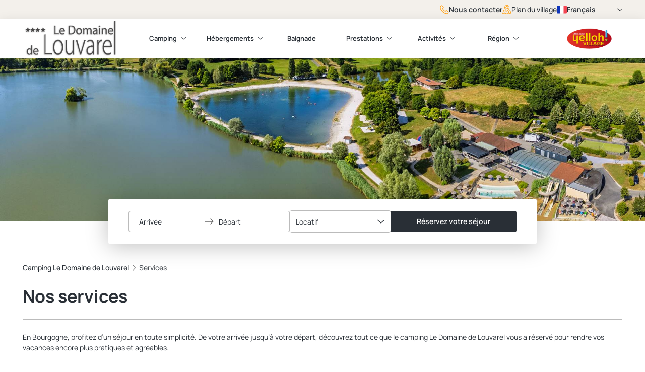

--- FILE ---
content_type: text/html; charset=utf-8
request_url: https://www.louvarel.com/fr/services
body_size: 21300
content:
<!doctype html>
<html data-n-head-ssr lang="fr" style="" data-n-head="%7B%22lang%22:%7B%22ssr%22:%22fr%22%7D,%22style%22:%7B%22ssr%22:%22%22%7D%7D">
  <head >
    <meta data-n-head="ssr" charset="utf-8"><meta data-n-head="ssr" name="viewport" content="width=device-width, initial-scale=1"><meta data-n-head="ssr" name="format-detection" content="telephone=no"><meta data-n-head="ssr" data-hid="description" name="description" content="En Bourgogne, profitez d’un séjour en toute simplicité. De votre arrivée jusqu’à votre départ, découvrez tout ce que le camping Le Domaine de Louvarel vous a réservé pour rendre vos vacances encore plus pratiques et agréables.Des"><title>Nos services : Camping Le Domaine de Louvarel</title><link data-n-head="ssr" data-hid="icon" rel="icon" type="image/x-icon" href="/favicon/favicon.ico"><link data-n-head="ssr" data-hid="icon" rel="apple-touch-icon" href="/favicon/apple-touch-icon-180x180.png"><link data-n-head="ssr" data-hid="icon" rel="icon" type="image/png" href="/favicon/favicon-16x16.png" sizes="16x16"><link data-n-head="ssr" data-hid="icon" rel="icon" type="image/png" href="/favicon/favicon-32x32.png" sizes="32x32"><link data-n-head="ssr" rel="icon" type="image/png" href="/favicon/android-chrome-192x192.png" sizes="192x192"><link data-n-head="ssr" rel="icon" type="image/png" href="/favicon/android-chrome-512x512.png" sizes="512x512"><link data-n-head="ssr" rel="manifest" href="/favicon/manifest.json"><link data-n-head="ssr" rel="preload" as="image" href="https://img.yellohvillage.fr/var/plain_site/storage/images/_aliases/spapi_xlarge/site_marchand/camping/le_domaine_de_louvarel/1973037-259-fre-FR/le_domaine_de_louvarel.jpg" imageSrcSet="https://img.yellohvillage.fr/var/plain_site/storage/images/_aliases/spapi_xlarge/site_marchand/camping/le_domaine_de_louvarel/1973037-259-fre-FR/le_domaine_de_louvarel.jpg 2560w,https://img.yellohvillage.fr/var/plain_site/storage/images/_aliases/spapi_large/site_marchand/camping/le_domaine_de_louvarel/1973037-259-fre-FR/le_domaine_de_louvarel.jpg 1920w,https://img.yellohvillage.fr/var/plain_site/storage/images/_aliases/spapi_medium/site_marchand/camping/le_domaine_de_louvarel/1973037-259-fre-FR/le_domaine_de_louvarel.jpg 1170w,https://img.yellohvillage.fr/var/plain_site/storage/images/_aliases/spapi_small/site_marchand/camping/le_domaine_de_louvarel/1973037-259-fre-FR/le_domaine_de_louvarel.jpg 570w,https://img.yellohvillage.fr/var/plain_site/storage/images/_aliases/spapi_xsmall/site_marchand/camping/le_domaine_de_louvarel/1973037-259-fre-FR/le_domaine_de_louvarel.jpg 370w,https://img.yellohvillage.fr/var/plain_site/storage/images/_aliases/spapi_thumbnail/site_marchand/camping/le_domaine_de_louvarel/1973037-259-fre-FR/le_domaine_de_louvarel.jpg 245w"><link data-n-head="ssr" rel="canonical" href="https://www.louvarel.com/fr/services"><link data-n-head="ssr" rel="alternate" hreflang="es" href="https://www.louvarel.com/es/servicios"><link data-n-head="ssr" rel="alternate" hreflang="en" href="https://www.louvarel.com/en/facilities"><link data-n-head="ssr" rel="alternate" hreflang="de" href="https://www.louvarel.com/de/dienstleistungen"><link data-n-head="ssr" rel="alternate" hreflang="it" href="https://www.louvarel.com/it/servizi"><link data-n-head="ssr" rel="alternate" hreflang="nl" href="https://www.louvarel.com/nl/diensten"><link data-n-head="ssr" rel="alternate" hreflang="fr" href="https://www.louvarel.com/fr/services"><script data-n-head="ssr" charset="utf-8" defer data-hid="newrelic" src="/scripts/newrelic.prod.js" type="text/javascript"></script><script data-n-head="ssr" type="application/ld+json">{"@context":"http://schema.org","@type":"Campground","name":"Le Domaine de Louvarel","image":"https://img.yellohvillage.fr/var/plain_site/storage/images/_aliases/spapi_xlarge/site_marchand/camping/le_domaine_de_louvarel/1973037-259-fre-FR/le_domaine_de_louvarel.jpg","priceRange":"€€","url":"https://www.louvarel.com","telephone":"+33 (0)3 85 76 62 71","address":{"@type":"PostalAddress","streetAddress":"Lieu dit Louvarel","addressLocality":"Champagnat","addressRegion":"Bourgogne","postalCode":"71480","addressCountry":"France"},"geo":{"@type":"GeoCoordinates","latitude":46.49568,"longitude":5.325053},"aggregateRating":{"@type":"AggregateRating","ratingValue":"9.4","reviewCount":1027,"bestRating":10,"worstRating":0}}</script><script data-n-head="ssr" type="application/ld+json">{"@context":"https://schema.org","@type":"BreadcrumbList","itemListElement":[{"@type":"ListItem","position":0,"name":"Camping Le Domaine de Louvarel","item":"https://www.louvarel.com/fr"},{"@type":"ListItem","position":1,"name":"Services","item":"https://www.louvarel.com/fr/services"}]}</script><link rel="preload" href="/_nuxt/aac9167.modern.js" as="script"><link rel="preload" href="/_nuxt/f029408.modern.js" as="script"><link rel="preload" href="/_nuxt/css/9cdebc0.css" as="style"><link rel="preload" href="/_nuxt/3c6b34e.modern.js" as="script"><link rel="preload" href="/_nuxt/css/1da37a7.css" as="style"><link rel="preload" href="/_nuxt/38fdd26.modern.js" as="script"><link rel="preload" href="/_nuxt/1673307.modern.js" as="script"><link rel="preload" href="/_nuxt/aa295df.modern.js" as="script"><link rel="preload" href="/_nuxt/f8a9939.modern.js" as="script"><link rel="preload" href="/_nuxt/c276eaf.modern.js" as="script"><link rel="preload" href="/_nuxt/d0e6255.modern.js" as="script"><link rel="preload" href="/_nuxt/76696c8.modern.js" as="script"><link rel="preload" href="/_nuxt/d6738c3.modern.js" as="script"><link rel="preload" href="/_nuxt/f82347d.modern.js" as="script"><link rel="preload" href="/_nuxt/e353060.modern.js" as="script"><link rel="preload" href="/_nuxt/68a7eaf.modern.js" as="script"><link rel="preload" href="/_nuxt/8534186.modern.js" as="script"><link rel="preload" href="/_nuxt/eadaf06.modern.js" as="script"><link rel="preload" href="/_nuxt/bc92eac.modern.js" as="script"><link rel="preload" href="/_nuxt/4de9428.modern.js" as="script"><link rel="preload" href="/_nuxt/8efd706.modern.js" as="script"><link rel="preload" href="/_nuxt/css/f5a77ce.css" as="style"><link rel="preload" href="/_nuxt/cdd4231.modern.js" as="script"><link rel="preload" href="/_nuxt/6c565e0.modern.js" as="script"><link rel="preload" href="/_nuxt/be5c583.modern.js" as="script"><link rel="preload" href="/_nuxt/c9b0244.modern.js" as="script"><link rel="preload" href="/_nuxt/3eb801c.modern.js" as="script"><link rel="preload" href="/_nuxt/1ce9a04.modern.js" as="script"><link rel="preload" href="/_nuxt/d3d20ea.modern.js" as="script"><link rel="preload" href="/_nuxt/077697f.modern.js" as="script"><link rel="preload" href="/_nuxt/0939c96.modern.js" as="script"><link rel="preload" href="/_nuxt/074bba3.modern.js" as="script"><link rel="preload" href="/_nuxt/018cf35.modern.js" as="script"><link rel="preload" href="/_nuxt/9f7e8bc.modern.js" as="script"><link rel="preload" href="/_nuxt/c110699.modern.js" as="script"><link rel="preload" href="/_nuxt/0fa648d.modern.js" as="script"><link rel="preload" href="/_nuxt/bcd70c4.modern.js" as="script"><link rel="preload" href="/_nuxt/3e20409.modern.js" as="script"><link rel="preload" href="/_nuxt/0203df0.modern.js" as="script"><link rel="preload" href="/_nuxt/c69f377.modern.js" as="script"><link rel="preload" href="/_nuxt/916d11b.modern.js" as="script"><link rel="preload" href="/_nuxt/c3bd370.modern.js" as="script"><link rel="preload" href="/_nuxt/5b8122a.modern.js" as="script"><link rel="preload" href="/_nuxt/8b764c2.modern.js" as="script"><link rel="preload" href="/_nuxt/e073f9d.modern.js" as="script"><link rel="preload" href="/_nuxt/842adc6.modern.js" as="script"><link rel="preload" href="/_nuxt/ec0b3bf.modern.js" as="script"><link rel="preload" href="/_nuxt/1f1cd2f.modern.js" as="script"><link rel="preload" href="/_nuxt/css/ba7f5c9.css" as="style"><link rel="preload" href="/_nuxt/b26f0a0.modern.js" as="script"><link rel="preload" href="/_nuxt/667f377.modern.js" as="script"><link rel="preload" href="/_nuxt/b09e153.modern.js" as="script"><link rel="preload" href="/_nuxt/8d2617c.modern.js" as="script"><link rel="preload" href="/_nuxt/cc09b05.modern.js" as="script"><link rel="preload" href="/_nuxt/c6b6945.modern.js" as="script"><link rel="preload" href="/_nuxt/c449e39.modern.js" as="script"><link rel="preload" href="/_nuxt/cdfb001.modern.js" as="script"><link rel="preload" href="/_nuxt/76c524b.modern.js" as="script"><link rel="preload" href="/_nuxt/aa3ea1c.modern.js" as="script"><link rel="preload" href="/_nuxt/0db817b.modern.js" as="script"><link rel="preload" href="/_nuxt/36f4ac3.modern.js" as="script"><link rel="preload" href="/_nuxt/ddb46a2.modern.js" as="script"><link rel="preload" href="/_nuxt/b57d92c.modern.js" as="script"><link rel="preload" href="/_nuxt/032a94e.modern.js" as="script"><link rel="preload" href="/_nuxt/9c23a45.modern.js" as="script"><link rel="preload" href="/_nuxt/d8f98ab.modern.js" as="script"><link rel="preload" href="/_nuxt/4b8e978.modern.js" as="script"><link rel="preload" href="/_nuxt/1883880.modern.js" as="script"><link rel="preload" href="/_nuxt/b596b6a.modern.js" as="script"><link rel="preload" href="/_nuxt/4d3aed0.modern.js" as="script"><link rel="preload" href="/_nuxt/f158e02.modern.js" as="script"><link rel="preload" href="/_nuxt/22a5cc7.modern.js" as="script"><link rel="preload" href="/_nuxt/396d145.modern.js" as="script"><link rel="preload" href="/_nuxt/6051425.modern.js" as="script"><link rel="preload" href="/_nuxt/fd22252.modern.js" as="script"><link rel="preload" href="/_nuxt/157bb3e.modern.js" as="script"><link rel="preload" href="/_nuxt/ad953ad.modern.js" as="script"><link rel="preload" href="/_nuxt/f5a1ce7.modern.js" as="script"><link rel="preload" href="/_nuxt/34e9d30.modern.js" as="script"><link rel="preload" href="/_nuxt/1af032a.modern.js" as="script"><link rel="preload" href="/_nuxt/3701bc7.modern.js" as="script"><link rel="preload" href="/_nuxt/5790483.modern.js" as="script"><link rel="preload" href="/_nuxt/dc67011.modern.js" as="script"><link rel="preload" href="/_nuxt/60a2e3b.modern.js" as="script"><link rel="preload" href="/_nuxt/77e3e7c.modern.js" as="script"><link rel="preload" href="/_nuxt/e59d95d.modern.js" as="script"><link rel="preload" href="/_nuxt/8b3fdb9.modern.js" as="script"><link rel="preload" href="/_nuxt/726fd89.modern.js" as="script"><link rel="preload" href="/_nuxt/4f2c0eb.modern.js" as="script"><link rel="preload" href="/_nuxt/f2edac2.modern.js" as="script"><link rel="preload" href="/_nuxt/663d9ff.modern.js" as="script"><link rel="preload" href="/_nuxt/63fa6c5.modern.js" as="script"><link rel="preload" href="/_nuxt/5914339.modern.js" as="script"><link rel="preload" href="/_nuxt/1668885.modern.js" as="script"><link rel="preload" href="/_nuxt/e3ab0ec.modern.js" as="script"><link rel="preload" href="/_nuxt/6e7d9e3.modern.js" as="script"><link rel="preload" href="/_nuxt/08286bf.modern.js" as="script"><link rel="preload" href="/_nuxt/5f99b10.modern.js" as="script"><link rel="preload" href="/_nuxt/4954cd1.modern.js" as="script"><link rel="preload" href="/_nuxt/c4da855.modern.js" as="script"><link rel="preload" href="/_nuxt/901f133.modern.js" as="script"><link rel="preload" href="/_nuxt/2518d7c.modern.js" as="script"><link rel="preload" href="/_nuxt/db853ff.modern.js" as="script"><link rel="preload" href="/_nuxt/78d1818.modern.js" as="script"><link rel="preload" href="/_nuxt/fcb0424.modern.js" as="script"><link rel="preload" href="/_nuxt/1a73eb1.modern.js" as="script"><link rel="preload" href="/_nuxt/59cc8c8.modern.js" as="script"><link rel="preload" href="/_nuxt/e9764b8.modern.js" as="script"><link rel="preload" href="/_nuxt/0e5db12.modern.js" as="script"><link rel="preload" href="/_nuxt/8ea129b.modern.js" as="script"><link rel="preload" href="/_nuxt/419a4c7.modern.js" as="script"><link rel="preload" href="/_nuxt/e5b06be.modern.js" as="script"><link rel="preload" href="/_nuxt/38fa047.modern.js" as="script"><link rel="preload" href="/_nuxt/a49f051.modern.js" as="script"><link rel="preload" href="/_nuxt/b59c904.modern.js" as="script"><link rel="preload" href="/_nuxt/08964dd.modern.js" as="script"><link rel="preload" href="/_nuxt/d69d590.modern.js" as="script"><link rel="preload" href="/_nuxt/72d949a.modern.js" as="script"><link rel="preload" href="/_nuxt/71e42ab.modern.js" as="script"><link rel="preload" href="/_nuxt/a82b13b.modern.js" as="script"><link rel="preload" href="/_nuxt/94b0bfe.modern.js" as="script"><link rel="preload" href="/_nuxt/8ca0e22.modern.js" as="script"><link rel="preload" href="/_nuxt/b666903.modern.js" as="script"><link rel="preload" href="/_nuxt/1b162f1.modern.js" as="script"><link rel="preload" href="/_nuxt/css/7534885.css" as="style"><link rel="preload" href="/_nuxt/9c44707.modern.js" as="script"><link rel="preload" href="/_nuxt/3def838.modern.js" as="script"><link rel="preload" href="/_nuxt/3dfdf05.modern.js" as="script"><link rel="preload" href="/_nuxt/8822f75.modern.js" as="script"><link rel="preload" href="/_nuxt/css/c4d8207.css" as="style"><link rel="preload" href="/_nuxt/c7d18e8.modern.js" as="script"><link rel="preload" href="/_nuxt/a952528.modern.js" as="script"><link rel="preload" href="/_nuxt/css/32e4226.css" as="style"><link rel="preload" href="/_nuxt/b107876.modern.js" as="script"><link rel="preload" href="/_nuxt/css/6d0aae2.css" as="style"><link rel="preload" href="/_nuxt/959c026.modern.js" as="script"><link rel="preload" href="/_nuxt/css/f6cabc9.css" as="style"><link rel="preload" href="/_nuxt/292c292.modern.js" as="script"><link rel="stylesheet" href="/_nuxt/css/9cdebc0.css"><link rel="stylesheet" href="/_nuxt/css/1da37a7.css"><link rel="stylesheet" href="/_nuxt/css/f5a77ce.css"><link rel="stylesheet" href="/_nuxt/css/ba7f5c9.css"><link rel="stylesheet" href="/_nuxt/css/7534885.css"><link rel="stylesheet" href="/_nuxt/css/c4d8207.css"><link rel="stylesheet" href="/_nuxt/css/32e4226.css"><link rel="stylesheet" href="/_nuxt/css/6d0aae2.css"><link rel="stylesheet" href="/_nuxt/css/f6cabc9.css">
  </head>
  <body >
    <div data-server-rendered="true" id="__nuxt"><!----><div id="__layout"><div data-fetch-key="PrivilegeLayout:0"><header><div class="Menu-container" style="top:0;"><div class="Menu-preNav mq--onlyDesktop"><div class="Menu-preNav-container"><a href="/fr/contact" class="Menu-preNav-link button-label Button Button--link Button--yellow Button--icon"><svg xmlns="http://www.w3.org/2000/svg" class="sprite-icon sprite-icons"><use href="/_nuxt/49b8d29b94b2c2ff892b706c5c7d310b.svg#i-phone" xlink:href="/_nuxt/49b8d29b94b2c2ff892b706c5c7d310b.svg#i-phone"></use></svg> <span class="Button-text">Nous contacter</span></a> <button type="button" class="Menu-preNav-link button-label Button Button--link Button--yellow Button--icon"><svg xmlns="http://www.w3.org/2000/svg" class="sprite-icon sprite-icons"><use href="/_nuxt/49b8d29b94b2c2ff892b706c5c7d310b.svg#i-map-with-marker" xlink:href="/_nuxt/49b8d29b94b2c2ff892b706c5c7d310b.svg#i-map-with-marker"></use></svg> <span class="Button-text">Plan du village</span></button> <div class="Menu-preNav-selectInput"><div class="LanguageSelector"><div data-tippy-component="" animation="shift-away" theme="language-selector" trigger="click focus" interactive="true" append-to="parent" placement="auto-bottom" boundary="viewport" max-width="none"><div data-tippy-component-trigger=""><button class="Language-selector-button button-label"><svg xmlns="http://www.w3.org/2000/svg" class="LanguageSelector-flagIcon sprite-icon sprite-icons"><use href="/_nuxt/49b8d29b94b2c2ff892b706c5c7d310b.svg#i-flag-fr" xlink:href="/_nuxt/49b8d29b94b2c2ff892b706c5c7d310b.svg#i-flag-fr"></use></svg>
        Français
        <svg xmlns="http://www.w3.org/2000/svg" class="LanguageSelector-iconChevron sprite-icon sprite-icons"><use href="/_nuxt/49b8d29b94b2c2ff892b706c5c7d310b.svg#i-chevron" xlink:href="/_nuxt/49b8d29b94b2c2ff892b706c5c7d310b.svg#i-chevron"></use></svg></button></div> <div> <div class="LanguageSelector-options"><div><a href="/en/facilities" class="LanguageSelector-link"><svg xmlns="http://www.w3.org/2000/svg" class="LanguageSelector-flagIcon sprite-icon sprite-icons"><use href="/_nuxt/49b8d29b94b2c2ff892b706c5c7d310b.svg#i-flag-en" xlink:href="/_nuxt/49b8d29b94b2c2ff892b706c5c7d310b.svg#i-flag-en"></use></svg>
          English
        </a></div><div><a href="/fr" class="LanguageSelector-link"><svg xmlns="http://www.w3.org/2000/svg" class="LanguageSelector-flagIcon sprite-icon sprite-icons"><use href="/_nuxt/49b8d29b94b2c2ff892b706c5c7d310b.svg#i-flag-fr" xlink:href="/_nuxt/49b8d29b94b2c2ff892b706c5c7d310b.svg#i-flag-fr"></use></svg>
          Français
        </a></div><div><a href="/es/servicios" class="LanguageSelector-link"><svg xmlns="http://www.w3.org/2000/svg" class="LanguageSelector-flagIcon sprite-icon sprite-icons"><use href="/_nuxt/49b8d29b94b2c2ff892b706c5c7d310b.svg#i-flag-es" xlink:href="/_nuxt/49b8d29b94b2c2ff892b706c5c7d310b.svg#i-flag-es"></use></svg>
          Español
        </a></div><div><a href="/it/servizi" class="LanguageSelector-link"><svg xmlns="http://www.w3.org/2000/svg" class="LanguageSelector-flagIcon sprite-icon sprite-icons"><use href="/_nuxt/49b8d29b94b2c2ff892b706c5c7d310b.svg#i-flag-it" xlink:href="/_nuxt/49b8d29b94b2c2ff892b706c5c7d310b.svg#i-flag-it"></use></svg>
          Italiano
        </a></div><div><a href="/nl/diensten" class="LanguageSelector-link"><svg xmlns="http://www.w3.org/2000/svg" class="LanguageSelector-flagIcon sprite-icon sprite-icons"><use href="/_nuxt/49b8d29b94b2c2ff892b706c5c7d310b.svg#i-flag-nl" xlink:href="/_nuxt/49b8d29b94b2c2ff892b706c5c7d310b.svg#i-flag-nl"></use></svg>
          Nederlands
        </a></div><div><a href="/de/dienstleistungen" class="LanguageSelector-link"><svg xmlns="http://www.w3.org/2000/svg" class="LanguageSelector-flagIcon sprite-icon sprite-icons"><use href="/_nuxt/49b8d29b94b2c2ff892b706c5c7d310b.svg#i-flag-de" xlink:href="/_nuxt/49b8d29b94b2c2ff892b706c5c7d310b.svg#i-flag-de"></use></svg>
          Deutsch
        </a></div></div></div></div></div></div></div></div> <div data-menu class="Menu"><div class="Menu-header"><span class="Menu-mobileTrigger"><svg xmlns="http://www.w3.org/2000/svg" class="sprite-icon sprite-icons"><use href="/_nuxt/49b8d29b94b2c2ff892b706c5c7d310b.svg#i-menu-burger" xlink:href="/_nuxt/49b8d29b94b2c2ff892b706c5c7d310b.svg#i-menu-burger"></use></svg></span> <a href="/fr" class="nuxt-link-active"><figure class="Image Menu-campingLogo"><img srcset="" src="https://medias.yellohvillage.fr/6313/thumbnail_domaine_louvarel_sp_8645ee56bc.png" alt="" width="245" height="100" loading="lazy" class="Image-content" style="object-fit:contain;"></figure></a> <a href="https://www.yellohvillage.fr/camping/le_domaine_de_louvarel" target="_blank"><figure class="Image Menu-yellohLogo"><img srcset="" src="/_nuxt/img/logo-yelloh.e188bde.png" alt="Yelloh Village" width="130" height="59" loading="lazy" class="Image-content" style="object-fit:contain;"></figure></a></div> <div class="Menu-navContainer"><nav role="navigation" aria-label="Navigation principale" class="Menu-nav"><ul class="Menu-nav-list"><li class="Menu-nav-item"><div class="Menu-nav-dropdown"><button id="menuItem-0" data-navigation-dropdown aria-expanded="false" aria-controls="mItem-0">
                Camping
                <svg xmlns="http://www.w3.org/2000/svg" class="Menu-nav-chevron sprite-icon sprite-icons"><use href="/_nuxt/49b8d29b94b2c2ff892b706c5c7d310b.svg#i-chevron" xlink:href="/_nuxt/49b8d29b94b2c2ff892b706c5c7d310b.svg#i-chevron"></use></svg></button> <ul id="mItem-0" aria-labelledby="menuItem-0" class="Menu-nav-sublist"><li><a href="/fr/offres-speciales">
                    Offres spéciales
                  </a></li><li><a href="/fr/avis-clients">
                    Avis clients
                  </a></li><li><a href="/fr/contact">
                    Nous contacter
                  </a></li><li><a href="/fr/coordonnees-et-localisation">
                    Coordonnées &amp; localisation
                  </a></li></ul></div></li><li class="Menu-nav-item"><div class="Menu-nav-dropdown"><button id="menuItem-1" data-navigation-dropdown aria-expanded="false" aria-controls="mItem-1">
                Hébergements
                <svg xmlns="http://www.w3.org/2000/svg" class="Menu-nav-chevron sprite-icon sprite-icons"><use href="/_nuxt/49b8d29b94b2c2ff892b706c5c7d310b.svg#i-chevron" xlink:href="/_nuxt/49b8d29b94b2c2ff892b706c5c7d310b.svg#i-chevron"></use></svg></button> <ul id="mItem-1" aria-labelledby="menuItem-1" class="Menu-nav-sublist"><li><a href="/fr/locations">
                    Locatifs
                  </a></li><li><a href="/fr/emplacements">
                    Emplacements
                  </a></li></ul></div></li><li class="Menu-nav-item"><a href="/fr/espace-baignade">
                Baignade
              </a></li><li class="Menu-nav-item"><div class="Menu-nav-dropdown"><button id="menuItem-3" data-navigation-dropdown aria-expanded="false" aria-controls="mItem-3">
                Prestations
                <svg xmlns="http://www.w3.org/2000/svg" class="Menu-nav-chevron sprite-icon sprite-icons"><use href="/_nuxt/49b8d29b94b2c2ff892b706c5c7d310b.svg#i-chevron" xlink:href="/_nuxt/49b8d29b94b2c2ff892b706c5c7d310b.svg#i-chevron"></use></svg></button> <ul id="mItem-3" aria-labelledby="menuItem-3" class="Menu-nav-sublist"><li><a href="/fr/services" aria-current="page" class="nuxt-link-exact-active nuxt-link-active">
                    Services
                  </a></li></ul></div></li><li class="Menu-nav-item"><div class="Menu-nav-dropdown"><button id="menuItem-4" data-navigation-dropdown aria-expanded="false" aria-controls="mItem-4">
                Activités
                <svg xmlns="http://www.w3.org/2000/svg" class="Menu-nav-chevron sprite-icon sprite-icons"><use href="/_nuxt/49b8d29b94b2c2ff892b706c5c7d310b.svg#i-chevron" xlink:href="/_nuxt/49b8d29b94b2c2ff892b706c5c7d310b.svg#i-chevron"></use></svg></button> <ul id="mItem-4" aria-labelledby="menuItem-4" class="Menu-nav-sublist"><li><a href="/fr/clubs-enfants">
                    Clubs enfants
                  </a></li><li><a href="/fr/activites-animations">
                    Activités &amp; Animations
                  </a></li></ul></div></li><li class="Menu-nav-item"><div class="Menu-nav-dropdown"><button id="menuItem-5" data-navigation-dropdown aria-expanded="false" aria-controls="mItem-5">
                Région
                <svg xmlns="http://www.w3.org/2000/svg" class="Menu-nav-chevron sprite-icon sprite-icons"><use href="/_nuxt/49b8d29b94b2c2ff892b706c5c7d310b.svg#i-chevron" xlink:href="/_nuxt/49b8d29b94b2c2ff892b706c5c7d310b.svg#i-chevron"></use></svg></button> <ul id="mItem-5" aria-labelledby="menuItem-5" class="Menu-nav-sublist"><li><a href="/fr/a-proximite">
                    Visites à proximité
                  </a></li></ul></div></li></ul></nav> <!----></div></div></div></header> <div data-fetch-key="PrivilegeWebsite:0"><script>
    window.__VUE_DEVTOOLS_GLOBAL_HOOK__
  </script> <div class="DefaultLayout-heroContainer"><div class="Hero Hero--secondary"><figure class="Image Hero-image"><img srcset="https://img.yellohvillage.fr/var/plain_site/storage/images/_aliases/spapi_xlarge/site_marchand/camping/le_domaine_de_louvarel/1973037-259-fre-FR/le_domaine_de_louvarel.jpg 2560w,https://img.yellohvillage.fr/var/plain_site/storage/images/_aliases/spapi_large/site_marchand/camping/le_domaine_de_louvarel/1973037-259-fre-FR/le_domaine_de_louvarel.jpg 1920w,https://img.yellohvillage.fr/var/plain_site/storage/images/_aliases/spapi_medium/site_marchand/camping/le_domaine_de_louvarel/1973037-259-fre-FR/le_domaine_de_louvarel.jpg 1170w,https://img.yellohvillage.fr/var/plain_site/storage/images/_aliases/spapi_small/site_marchand/camping/le_domaine_de_louvarel/1973037-259-fre-FR/le_domaine_de_louvarel.jpg 570w,https://img.yellohvillage.fr/var/plain_site/storage/images/_aliases/spapi_xsmall/site_marchand/camping/le_domaine_de_louvarel/1973037-259-fre-FR/le_domaine_de_louvarel.jpg 370w,https://img.yellohvillage.fr/var/plain_site/storage/images/_aliases/spapi_thumbnail/site_marchand/camping/le_domaine_de_louvarel/1973037-259-fre-FR/le_domaine_de_louvarel.jpg 245w" src="https://img.yellohvillage.fr/var/plain_site/storage/images/_aliases/spapi_xlarge/site_marchand/camping/le_domaine_de_louvarel/1973037-259-fre-FR/le_domaine_de_louvarel.jpg" width="2560" height="1186" loading="lazy" class="Image-content" style="object-fit:cover;"></figure> <!----> <!----></div> <div class="SearchBar DefaultLayout-searchBar"><div class="SearchBar-desktop mq--onlyDesktop"><form name="formulateForm" class="Form SearchForm formulate-form formulate-form--formulateForm"><!----> <!----> <div class="DateRangePicker-wrapper client-only-placeholder"><div class="DateRangePicker-buttons radius-4 body-text"><!----> <button aria-label="Choisir une plage de dates" aria-controls="datepicker" type="button" class="DateRangePicker-button"><span class="DateRangePicker-dateValue">
      Arrivée
    </span> <!----></button> <svg xmlns="http://www.w3.org/2000/svg" aria-hidden="true" class="DateRangePicker-arrowIcon sprite-icon sprite-icons"><use href="/_nuxt/49b8d29b94b2c2ff892b706c5c7d310b.svg#i-arrow" xlink:href="/_nuxt/49b8d29b94b2c2ff892b706c5c7d310b.svg#i-arrow"></use></svg> <button aria-label="Choisir une plage de dates" aria-controls="datepicker" type="button" class="DateRangePicker-button"><span class="DateRangePicker-dateValue">
      Départ
    </span> <!----></button> <!----></div></div> <div data-classification="custom-dropdown" data-has-value="true" data-type="custom-dropdown" class="SearchForm-select formulate-input SelectInput--default"><div class="formulate-input-wrapper"><!----> <!----> <div data-type="custom-dropdown" class="CustomDropdown formulate-input-element formulate-input-element--custom-dropdown CustomDropdown-listOptions"><div dir="auto" type="select" id="formulate--fr-services-750" class="v-select vs--single vs--unsearchable"> <div id="vs47374__combobox" role="combobox" aria-expanded="false" aria-owns="vs47374__listbox" aria-controls="vs47374__listbox" aria-label="Search for option" class="vs__dropdown-toggle"><div class="vs__selected-options"><span class="vs__selected"><!---->
      Locatif
     <!----></span> <input readonly="readonly" aria-autocomplete="list" aria-labelledby="vs47374__combobox" aria-controls="vs47374__listbox" type="search" autocomplete="off" value="" class="vs__search"></div> <div class="vs__actions"><button type="button" title="Clear Selected" aria-label="Clear Selected" class="vs__clear" style="display:none;"><svg xmlns="http://www.w3.org/2000/svg" width="10" height="10"><path d="M6.895455 5l2.842897-2.842898c.348864-.348863.348864-.914488 0-1.263636L9.106534.261648c-.348864-.348864-.914489-.348864-1.263636 0L5 3.104545 2.157102.261648c-.348863-.348864-.914488-.348864-1.263636 0L.261648.893466c-.348864.348864-.348864.914489 0 1.263636L3.104545 5 .261648 7.842898c-.348864.348863-.348864.914488 0 1.263636l.631818.631818c.348864.348864.914773.348864 1.263636 0L5 6.895455l2.842898 2.842897c.348863.348864.914772.348864 1.263636 0l.631818-.631818c.348864-.348864.348864-.914489 0-1.263636L6.895455 5z"></path></svg></button> <svg xmlns="http://www.w3.org/2000/svg" class="sprite-icon sprite-icons"><use href="/_nuxt/49b8d29b94b2c2ff892b706c5c7d310b.svg#i-chevron" xlink:href="/_nuxt/49b8d29b94b2c2ff892b706c5c7d310b.svg#i-chevron"></use></svg> <div class="vs__spinner" style="display:none;">Loading...</div></div></div> <ul id="vs47374__listbox" role="listbox" style="display:none;visibility:hidden;"></ul> </div></div> <!----></div> <!----> <!----></div> <div data-classification="text" data-type="text" class="SearchForm-submit formulate-input"><div class="formulate-input-wrapper"><!----> <!----> <button type="submit" class="Button Button--primary Button--black button-label"><!----> <span class="Button-text">Réservez votre séjour</span></button> <!----></div> <!----> <!----></div></form></div></div></div> <div id="page-container" class="page-container"><ol class="Breadcrumbs container"><li class="Breadcrumbs-item"><a href="/fr" class="Breadcrumbs-button nuxt-link-active Button Button--link Button--yellow"><!----> <span class="Button-text">Camping Le Domaine de Louvarel</span></a></li><li class="Breadcrumbs-item"><a href="/fr/services" aria-current="page" active="true" class="Breadcrumbs-button nuxt-link-exact-active nuxt-link-active Button Button--link Button--yellow"><!----> <span class="Button-text">Services</span></a></li></ol> <article class="ArticlePage"><div class="container"><h1 class="ArticlePage-mainTitle heading-1">Nos services</h1></div> <section class="customBlocksContainer"><div class="Paragraphs-container container"><div class="Paragraphs"><div class="Paragraphs-column"><div class="RichText"><p>En Bourgogne, profitez d’un séjour en toute simplicité. De votre arrivée jusqu’à votre départ, découvrez tout ce que le camping Le Domaine de Louvarel vous a réservé pour rendre vos vacances encore plus pratiques et agréables.</p>
<h2 id="descommercesetservicesdedpannage">Des commerces et services de dépannage</h2>
<p>Besoin d’informations, de louer du matériel ou bien tout simplement de renseignements sur la région ? N’hésitez pas à solliciter notre équipe de réception, qui saura vous conseiller au mieux. Pour des vacances simplifiées, faites un tour dans l’épicerie du camping. Vous y trouverez tout ce dont vous avez besoin pour vous dépanner, même du pain !</p></div></div></div> <!----></div><div class="Gallery container"><div class="Gallery-content"><ul class="Gallery-list Gallery-list--5
      null"><!----> <li class="Gallery-item radius-4"><a href="https://img.yellohvillage.fr/var/plain_site/storage/images/_aliases/spapi_medium/site_marchand/camping/le_domaine_de_louvarel/nos_services/diaporama_services/1_services_camping_louvarel/3873023-1-fre-FR/1_services_camping_louvarel.jpg" data-pswp-width="1170" data-pswp-height="878" data-cropped="true" target="_blank" rel="noreferrer"><figure class="Image Gallery-thumbnail"><img srcset="https://img.yellohvillage.fr/var/plain_site/storage/images/_aliases/spapi_medium/site_marchand/camping/le_domaine_de_louvarel/nos_services/diaporama_services/1_services_camping_louvarel/3873023-1-fre-FR/1_services_camping_louvarel.jpg 1170w,https://img.yellohvillage.fr/var/plain_site/storage/images/_aliases/spapi_small/site_marchand/camping/le_domaine_de_louvarel/nos_services/diaporama_services/1_services_camping_louvarel/3873023-1-fre-FR/1_services_camping_louvarel.jpg 570w,https://img.yellohvillage.fr/var/plain_site/storage/images/_aliases/spapi_xsmall/site_marchand/camping/le_domaine_de_louvarel/nos_services/diaporama_services/1_services_camping_louvarel/3873023-1-fre-FR/1_services_camping_louvarel.jpg 370w,https://img.yellohvillage.fr/var/plain_site/storage/images/_aliases/spapi_thumbnail/site_marchand/camping/le_domaine_de_louvarel/nos_services/diaporama_services/1_services_camping_louvarel/3873023-1-fre-FR/1_services_camping_louvarel.jpg 208w" src="https://img.yellohvillage.fr/var/plain_site/storage/images/_aliases/spapi_medium/site_marchand/camping/le_domaine_de_louvarel/nos_services/diaporama_services/1_services_camping_louvarel/3873023-1-fre-FR/1_services_camping_louvarel.jpg" alt="" width="1170" height="878" loading="lazy" class="Image-content" style="object-fit:cover;"></figure> <!----></a></li><li class="Gallery-item radius-4"><a href="https://img.yellohvillage.fr/var/plain_site/storage/images/_aliases/spapi_medium/site_marchand/camping/le_domaine_de_louvarel/nos_services/diaporama_services/2_epicerie_camping_louvarel_7/3873026-1-fre-FR/2_epicerie_camping_louvarel_7.jpg" data-pswp-width="1170" data-pswp-height="878" data-cropped="true" target="_blank" rel="noreferrer"><figure class="Image Gallery-thumbnail"><img srcset="https://img.yellohvillage.fr/var/plain_site/storage/images/_aliases/spapi_medium/site_marchand/camping/le_domaine_de_louvarel/nos_services/diaporama_services/2_epicerie_camping_louvarel_7/3873026-1-fre-FR/2_epicerie_camping_louvarel_7.jpg 1170w,https://img.yellohvillage.fr/var/plain_site/storage/images/_aliases/spapi_small/site_marchand/camping/le_domaine_de_louvarel/nos_services/diaporama_services/2_epicerie_camping_louvarel_7/3873026-1-fre-FR/2_epicerie_camping_louvarel_7.jpg 570w,https://img.yellohvillage.fr/var/plain_site/storage/images/_aliases/spapi_xsmall/site_marchand/camping/le_domaine_de_louvarel/nos_services/diaporama_services/2_epicerie_camping_louvarel_7/3873026-1-fre-FR/2_epicerie_camping_louvarel_7.jpg 370w,https://img.yellohvillage.fr/var/plain_site/storage/images/_aliases/spapi_thumbnail/site_marchand/camping/le_domaine_de_louvarel/nos_services/diaporama_services/2_epicerie_camping_louvarel_7/3873026-1-fre-FR/2_epicerie_camping_louvarel_7.jpg 208w" src="https://img.yellohvillage.fr/var/plain_site/storage/images/_aliases/spapi_medium/site_marchand/camping/le_domaine_de_louvarel/nos_services/diaporama_services/2_epicerie_camping_louvarel_7/3873026-1-fre-FR/2_epicerie_camping_louvarel_7.jpg" alt="" width="1170" height="878" loading="lazy" class="Image-content" style="object-fit:cover;"></figure> <!----></a></li><li class="Gallery-item radius-4"><a href="https://img.yellohvillage.fr/var/plain_site/storage/images/_aliases/spapi_medium/site_marchand/camping/le_domaine_de_louvarel/nos_services/diaporama_services/3_infostouristiques_camping_louvarel/3873029-1-fre-FR/3_infostouristiques_camping_louvarel.jpg" data-pswp-width="1170" data-pswp-height="878" data-cropped="true" target="_blank" rel="noreferrer"><figure class="Image Gallery-thumbnail"><img srcset="https://img.yellohvillage.fr/var/plain_site/storage/images/_aliases/spapi_medium/site_marchand/camping/le_domaine_de_louvarel/nos_services/diaporama_services/3_infostouristiques_camping_louvarel/3873029-1-fre-FR/3_infostouristiques_camping_louvarel.jpg 1170w,https://img.yellohvillage.fr/var/plain_site/storage/images/_aliases/spapi_small/site_marchand/camping/le_domaine_de_louvarel/nos_services/diaporama_services/3_infostouristiques_camping_louvarel/3873029-1-fre-FR/3_infostouristiques_camping_louvarel.jpg 570w,https://img.yellohvillage.fr/var/plain_site/storage/images/_aliases/spapi_xsmall/site_marchand/camping/le_domaine_de_louvarel/nos_services/diaporama_services/3_infostouristiques_camping_louvarel/3873029-1-fre-FR/3_infostouristiques_camping_louvarel.jpg 370w,https://img.yellohvillage.fr/var/plain_site/storage/images/_aliases/spapi_thumbnail/site_marchand/camping/le_domaine_de_louvarel/nos_services/diaporama_services/3_infostouristiques_camping_louvarel/3873029-1-fre-FR/3_infostouristiques_camping_louvarel.jpg 208w" src="https://img.yellohvillage.fr/var/plain_site/storage/images/_aliases/spapi_medium/site_marchand/camping/le_domaine_de_louvarel/nos_services/diaporama_services/3_infostouristiques_camping_louvarel/3873029-1-fre-FR/3_infostouristiques_camping_louvarel.jpg" alt="" width="1170" height="878" loading="lazy" class="Image-content" style="object-fit:cover;"></figure> <!----></a></li><li class="Gallery-item radius-4"><a href="https://img.yellohvillage.fr/var/plain_site/storage/images/_aliases/spapi_medium/site_marchand/camping/le_domaine_de_louvarel/nos_services/diaporama_services/4_salle_muscu_camping_louvarel/3873032-1-fre-FR/4_salle_muscu_camping_louvarel.jpg" data-pswp-width="1170" data-pswp-height="878" data-cropped="true" target="_blank" rel="noreferrer"><figure class="Image Gallery-thumbnail"><img srcset="https://img.yellohvillage.fr/var/plain_site/storage/images/_aliases/spapi_medium/site_marchand/camping/le_domaine_de_louvarel/nos_services/diaporama_services/4_salle_muscu_camping_louvarel/3873032-1-fre-FR/4_salle_muscu_camping_louvarel.jpg 1170w,https://img.yellohvillage.fr/var/plain_site/storage/images/_aliases/spapi_small/site_marchand/camping/le_domaine_de_louvarel/nos_services/diaporama_services/4_salle_muscu_camping_louvarel/3873032-1-fre-FR/4_salle_muscu_camping_louvarel.jpg 570w,https://img.yellohvillage.fr/var/plain_site/storage/images/_aliases/spapi_xsmall/site_marchand/camping/le_domaine_de_louvarel/nos_services/diaporama_services/4_salle_muscu_camping_louvarel/3873032-1-fre-FR/4_salle_muscu_camping_louvarel.jpg 370w,https://img.yellohvillage.fr/var/plain_site/storage/images/_aliases/spapi_thumbnail/site_marchand/camping/le_domaine_de_louvarel/nos_services/diaporama_services/4_salle_muscu_camping_louvarel/3873032-1-fre-FR/4_salle_muscu_camping_louvarel.jpg 208w" src="https://img.yellohvillage.fr/var/plain_site/storage/images/_aliases/spapi_medium/site_marchand/camping/le_domaine_de_louvarel/nos_services/diaporama_services/4_salle_muscu_camping_louvarel/3873032-1-fre-FR/4_salle_muscu_camping_louvarel.jpg" alt="" width="1170" height="878" loading="lazy" class="Image-content" style="object-fit:cover;"></figure> <!----></a></li><li class="Gallery-item radius-4"><a href="https://img.yellohvillage.fr/var/plain_site/storage/images/_aliases/spapi_medium/site_marchand/camping/le_domaine_de_louvarel/nos_services/diaporama_services/5_services_camping_louvarel_bar/3873035-1-fre-FR/5_services_camping_louvarel_bar.jpg" data-pswp-width="1170" data-pswp-height="878" data-cropped="true" target="_blank" rel="noreferrer"><figure class="Image Gallery-thumbnail Gallery-thumbnail--blur"><img srcset="https://img.yellohvillage.fr/var/plain_site/storage/images/_aliases/spapi_medium/site_marchand/camping/le_domaine_de_louvarel/nos_services/diaporama_services/5_services_camping_louvarel_bar/3873035-1-fre-FR/5_services_camping_louvarel_bar.jpg 1170w,https://img.yellohvillage.fr/var/plain_site/storage/images/_aliases/spapi_small/site_marchand/camping/le_domaine_de_louvarel/nos_services/diaporama_services/5_services_camping_louvarel_bar/3873035-1-fre-FR/5_services_camping_louvarel_bar.jpg 570w,https://img.yellohvillage.fr/var/plain_site/storage/images/_aliases/spapi_xsmall/site_marchand/camping/le_domaine_de_louvarel/nos_services/diaporama_services/5_services_camping_louvarel_bar/3873035-1-fre-FR/5_services_camping_louvarel_bar.jpg 370w,https://img.yellohvillage.fr/var/plain_site/storage/images/_aliases/spapi_thumbnail/site_marchand/camping/le_domaine_de_louvarel/nos_services/diaporama_services/5_services_camping_louvarel_bar/3873035-1-fre-FR/5_services_camping_louvarel_bar.jpg 208w" src="https://img.yellohvillage.fr/var/plain_site/storage/images/_aliases/spapi_medium/site_marchand/camping/le_domaine_de_louvarel/nos_services/diaporama_services/5_services_camping_louvarel_bar/3873035-1-fre-FR/5_services_camping_louvarel_bar.jpg" alt="" width="1170" height="878" loading="lazy" class="Image-content" style="object-fit:cover;"></figure> <span class="Gallery-seeMore link">
            + 11 photos
          </span></a></li><li class="Gallery-item radius-4 Gallery-item--hidden"><a href="https://img.yellohvillage.fr/var/plain_site/storage/images/_aliases/spapi_medium/site_marchand/camping/le_domaine_de_louvarel/nos_services/diaporama_services/6_burger_camping_louvarel/3873038-1-fre-FR/6_burger_camping_louvarel.jpg" data-pswp-width="1170" data-pswp-height="878" data-cropped="true" target="_blank" rel="noreferrer"><!----> <!----></a></li><li class="Gallery-item radius-4 Gallery-item--hidden"><a href="https://img.yellohvillage.fr/var/plain_site/storage/images/_aliases/spapi_medium/site_marchand/camping/le_domaine_de_louvarel/nos_services/diaporama_services/7_snack_camping_louvarel/3873041-1-fre-FR/7_snack_camping_louvarel.jpg" data-pswp-width="1170" data-pswp-height="878" data-cropped="true" target="_blank" rel="noreferrer"><!----> <!----></a></li><li class="Gallery-item radius-4 Gallery-item--hidden"><a href="https://img.yellohvillage.fr/var/plain_site/storage/images/_aliases/spapi_medium/site_marchand/camping/le_domaine_de_louvarel/nos_services/diaporama_services/8_services_camping_louvarel_1/3873044-1-fre-FR/8_services_camping_louvarel_1.jpg" data-pswp-width="1170" data-pswp-height="878" data-cropped="true" target="_blank" rel="noreferrer"><!----> <!----></a></li><li class="Gallery-item radius-4 Gallery-item--hidden"><a href="https://img.yellohvillage.fr/var/plain_site/storage/images/_aliases/spapi_medium/site_marchand/camping/le_domaine_de_louvarel/nos_services/diaporama_services/9_bar_restaurant_vue_lac2/3873047-1-fre-FR/9_bar_restaurant_vue_lac.jpg" data-pswp-width="1170" data-pswp-height="878" data-cropped="true" target="_blank" rel="noreferrer"><!----> <!----></a></li><li class="Gallery-item radius-4 Gallery-item--hidden"><a href="https://img.yellohvillage.fr/var/plain_site/storage/images/_aliases/spapi_medium/site_marchand/camping/le_domaine_de_louvarel/nos_services/diaporama_services/10_services_camping_louvarel/3873050-1-fre-FR/10_services_camping_louvarel.jpg" data-pswp-width="1170" data-pswp-height="878" data-cropped="true" target="_blank" rel="noreferrer"><!----> <!----></a></li><li class="Gallery-item radius-4 Gallery-item--hidden"><a href="https://img.yellohvillage.fr/var/plain_site/storage/images/_aliases/spapi_medium/site_marchand/camping/le_domaine_de_louvarel/nos_services/diaporama_services/11_glace2/3873053-1-fre-FR/11_glace.jpg" data-pswp-width="1170" data-pswp-height="878" data-cropped="true" target="_blank" rel="noreferrer"><!----> <!----></a></li><li class="Gallery-item radius-4 Gallery-item--hidden"><a href="https://img.yellohvillage.fr/var/plain_site/storage/images/_aliases/spapi_medium/site_marchand/camping/le_domaine_de_louvarel/nos_services/diaporama_services/12_plats/3873056-1-fre-FR/12_plats.jpg" data-pswp-width="1170" data-pswp-height="878" data-cropped="true" target="_blank" rel="noreferrer"><!----> <!----></a></li><li class="Gallery-item radius-4 Gallery-item--hidden"><a href="https://img.yellohvillage.fr/var/plain_site/storage/images/_aliases/spapi_medium/site_marchand/camping/le_domaine_de_louvarel/nos_services/diaporama_services/13_terrasse_restaurant2/3873059-1-fre-FR/13_terrasse_restaurant.jpg" data-pswp-width="1170" data-pswp-height="878" data-cropped="true" target="_blank" rel="noreferrer"><!----> <!----></a></li><li class="Gallery-item radius-4 Gallery-item--hidden"><a href="https://img.yellohvillage.fr/var/plain_site/storage/images/_aliases/spapi_medium/site_marchand/camping/le_domaine_de_louvarel/nos_services/diaporama_services/14_service_louvarel/3873062-1-fre-FR/14_service_louvarel.jpg" data-pswp-width="1170" data-pswp-height="878" data-cropped="true" target="_blank" rel="noreferrer"><!----> <!----></a></li><li class="Gallery-item radius-4 Gallery-item--hidden"><a href="https://img.yellohvillage.fr/var/plain_site/storage/images/_aliases/spapi_medium/site_marchand/camping/le_domaine_de_louvarel/nos_services/diaporama_services/15_sanitaire2/3873065-1-fre-FR/15_sanitaire.jpg" data-pswp-width="1170" data-pswp-height="878" data-cropped="true" target="_blank" rel="noreferrer"><!----> <!----></a></li></ul></div> <!----></div><div class="Paragraphs-container container"><div class="Paragraphs"><div class="Paragraphs-column"><div class="RichText"><h2 id="unrestaurantlespiedsdansleau">Un restaurant les pieds dans l'eau</h2>
<p>Le restaurant du Domaine de Louvarel vous accueille dans un cadre agréable, sur les rives d'un étang, au cœur de la campagne de la Bresse bourguignonne. En terrasse ou en salle, nous vous proposons un menu avec des plats simples à base poissons, viandes et volailles et quelques spécialités régionales cuisinées avec des produits de qualité par un chef inspiré.</p>
<p>Le soir, notre restaurant vous offre un cadre idéal pour vos repas en famille ou entre amis. En été, notre terrasse se prête tout particulièrement aux repas avec des enfants. Pendant que les parents terminent leur repas, ces derniers pourront profiter de l'aire de jeux, du château gonflable et surtout de l'accès direct à la plage et à l'étang de baignade.</p>
<p>Depuis 2014, notre restaurant vous propose une salle intérieure de 80 couverts et une terrasse paysager avec plus de 500 plantes.</p>
<p>Pour vos plus belles vacances, faites confiance à Yelloh! Village.</p>
<p>‎ 
<em>Le snack est ouvert le midi et le soir 7j/7
Le restaurant est ouvert à partir de 18h00 7j/7, sur réservation uniquement. De plus le restaurant sera exceptionnellement fermé les 1er et 8 septembre.</em></p></div></div></div> <a href="https://medias.yellohvillage.fr/6313/Carte_restaurant_2025_Domaine_de_Louvarel_0f357cf6ed.pdf" target="_blank" rel="nofollow" class="Button Button--secondary Button--yellow button-label Button--icon"><svg xmlns="http://www.w3.org/2000/svg" class="sprite-icon sprite-icons"><use href="/_nuxt/49b8d29b94b2c2ff892b706c5c7d310b.svg#i-arrow" xlink:href="/_nuxt/49b8d29b94b2c2ff892b706c5c7d310b.svg#i-arrow"></use></svg> <span class="Button-text">Consulter la carte du restaurant</span></a></div><div class="DataTable-wrapper container"><table class="DataTable"><thead class="DataTable-header"><tr class="DataTable-row"><th class="DataTable-title"><h2>Sur place</h2></th> <th class="DataTable-headTitle">
          
        </th><th class="DataTable-headTitle">
          Basse saison
        </th><th class="DataTable-headTitle">
          Haute saison
        </th><th class="DataTable-headTitle">
          Payant
        </th></tr></thead> <tbody class="DataTable-body"><tr class="DataTable-row"><td class="DataTable-cell"><span>Bar</span></td> <td class="DataTable-cell"><span></span></td><td class="DataTable-cell"><svg xmlns="http://www.w3.org/2000/svg" class="sprite-icon sprite-icons"><use href="/_nuxt/49b8d29b94b2c2ff892b706c5c7d310b.svg#i-check" xlink:href="/_nuxt/49b8d29b94b2c2ff892b706c5c7d310b.svg#i-check"></use></svg></td><td class="DataTable-cell"><svg xmlns="http://www.w3.org/2000/svg" class="sprite-icon sprite-icons"><use href="/_nuxt/49b8d29b94b2c2ff892b706c5c7d310b.svg#i-check" xlink:href="/_nuxt/49b8d29b94b2c2ff892b706c5c7d310b.svg#i-check"></use></svg></td><td class="DataTable-cell"><svg xmlns="http://www.w3.org/2000/svg" class="sprite-icon sprite-icons"><use href="/_nuxt/49b8d29b94b2c2ff892b706c5c7d310b.svg#i-euro" xlink:href="/_nuxt/49b8d29b94b2c2ff892b706c5c7d310b.svg#i-euro"></use></svg></td></tr><tr class="DataTable-row"><td class="DataTable-cell"><span>Borne de recharge véhicule électrique</span></td> <td class="DataTable-cell"><span></span></td><td class="DataTable-cell"><svg xmlns="http://www.w3.org/2000/svg" class="sprite-icon sprite-icons"><use href="/_nuxt/49b8d29b94b2c2ff892b706c5c7d310b.svg#i-check" xlink:href="/_nuxt/49b8d29b94b2c2ff892b706c5c7d310b.svg#i-check"></use></svg></td><td class="DataTable-cell"><svg xmlns="http://www.w3.org/2000/svg" class="sprite-icon sprite-icons"><use href="/_nuxt/49b8d29b94b2c2ff892b706c5c7d310b.svg#i-check" xlink:href="/_nuxt/49b8d29b94b2c2ff892b706c5c7d310b.svg#i-check"></use></svg></td><td class="DataTable-cell"><svg xmlns="http://www.w3.org/2000/svg" class="sprite-icon sprite-icons"><use href="/_nuxt/49b8d29b94b2c2ff892b706c5c7d310b.svg#i-euro" xlink:href="/_nuxt/49b8d29b94b2c2ff892b706c5c7d310b.svg#i-euro"></use></svg></td></tr><tr class="DataTable-row"><td class="DataTable-cell"><span>Boulangerie</span></td> <td class="DataTable-cell"><span></span></td><td class="DataTable-cell"><svg xmlns="http://www.w3.org/2000/svg" class="sprite-icon sprite-icons"><use href="/_nuxt/49b8d29b94b2c2ff892b706c5c7d310b.svg#i-check" xlink:href="/_nuxt/49b8d29b94b2c2ff892b706c5c7d310b.svg#i-check"></use></svg></td><td class="DataTable-cell"><svg xmlns="http://www.w3.org/2000/svg" class="sprite-icon sprite-icons"><use href="/_nuxt/49b8d29b94b2c2ff892b706c5c7d310b.svg#i-check" xlink:href="/_nuxt/49b8d29b94b2c2ff892b706c5c7d310b.svg#i-check"></use></svg></td><td class="DataTable-cell"><svg xmlns="http://www.w3.org/2000/svg" class="sprite-icon sprite-icons"><use href="/_nuxt/49b8d29b94b2c2ff892b706c5c7d310b.svg#i-euro" xlink:href="/_nuxt/49b8d29b94b2c2ff892b706c5c7d310b.svg#i-euro"></use></svg></td></tr><tr class="DataTable-row"><td class="DataTable-cell"><span>Cani-douche</span></td> <td class="DataTable-cell"><span></span></td><td class="DataTable-cell"><svg xmlns="http://www.w3.org/2000/svg" class="sprite-icon sprite-icons"><use href="/_nuxt/49b8d29b94b2c2ff892b706c5c7d310b.svg#i-check" xlink:href="/_nuxt/49b8d29b94b2c2ff892b706c5c7d310b.svg#i-check"></use></svg></td><td class="DataTable-cell"><svg xmlns="http://www.w3.org/2000/svg" class="sprite-icon sprite-icons"><use href="/_nuxt/49b8d29b94b2c2ff892b706c5c7d310b.svg#i-check" xlink:href="/_nuxt/49b8d29b94b2c2ff892b706c5c7d310b.svg#i-check"></use></svg></td><td class="DataTable-cell"><span><span class="dot" /></span></td></tr><tr class="DataTable-row"><td class="DataTable-cell"><span>Epicerie </span></td> <td class="DataTable-cell"><span></span></td><td class="DataTable-cell"><svg xmlns="http://www.w3.org/2000/svg" class="sprite-icon sprite-icons"><use href="/_nuxt/49b8d29b94b2c2ff892b706c5c7d310b.svg#i-check" xlink:href="/_nuxt/49b8d29b94b2c2ff892b706c5c7d310b.svg#i-check"></use></svg></td><td class="DataTable-cell"><svg xmlns="http://www.w3.org/2000/svg" class="sprite-icon sprite-icons"><use href="/_nuxt/49b8d29b94b2c2ff892b706c5c7d310b.svg#i-check" xlink:href="/_nuxt/49b8d29b94b2c2ff892b706c5c7d310b.svg#i-check"></use></svg></td><td class="DataTable-cell"><svg xmlns="http://www.w3.org/2000/svg" class="sprite-icon sprite-icons"><use href="/_nuxt/49b8d29b94b2c2ff892b706c5c7d310b.svg#i-euro" xlink:href="/_nuxt/49b8d29b94b2c2ff892b706c5c7d310b.svg#i-euro"></use></svg></td></tr><tr class="DataTable-row"><td class="DataTable-cell"><span>Informations touristiques</span></td> <td class="DataTable-cell"><span></span></td><td class="DataTable-cell"><svg xmlns="http://www.w3.org/2000/svg" class="sprite-icon sprite-icons"><use href="/_nuxt/49b8d29b94b2c2ff892b706c5c7d310b.svg#i-check" xlink:href="/_nuxt/49b8d29b94b2c2ff892b706c5c7d310b.svg#i-check"></use></svg></td><td class="DataTable-cell"><svg xmlns="http://www.w3.org/2000/svg" class="sprite-icon sprite-icons"><use href="/_nuxt/49b8d29b94b2c2ff892b706c5c7d310b.svg#i-check" xlink:href="/_nuxt/49b8d29b94b2c2ff892b706c5c7d310b.svg#i-check"></use></svg></td><td class="DataTable-cell"><span><span class="dot" /></span></td></tr><tr class="DataTable-row"><td class="DataTable-cell"><span>Label Yelloh! Restaurant </span></td> <td class="DataTable-cell"><span></span></td><td class="DataTable-cell"><svg xmlns="http://www.w3.org/2000/svg" class="sprite-icon sprite-icons"><use href="/_nuxt/49b8d29b94b2c2ff892b706c5c7d310b.svg#i-check" xlink:href="/_nuxt/49b8d29b94b2c2ff892b706c5c7d310b.svg#i-check"></use></svg></td><td class="DataTable-cell"><svg xmlns="http://www.w3.org/2000/svg" class="sprite-icon sprite-icons"><use href="/_nuxt/49b8d29b94b2c2ff892b706c5c7d310b.svg#i-check" xlink:href="/_nuxt/49b8d29b94b2c2ff892b706c5c7d310b.svg#i-check"></use></svg></td><td class="DataTable-cell"><svg xmlns="http://www.w3.org/2000/svg" class="sprite-icon sprite-icons"><use href="/_nuxt/49b8d29b94b2c2ff892b706c5c7d310b.svg#i-euro" xlink:href="/_nuxt/49b8d29b94b2c2ff892b706c5c7d310b.svg#i-euro"></use></svg></td></tr><tr class="DataTable-row"><td class="DataTable-cell"><span>Laverie</span></td> <td class="DataTable-cell"><span></span></td><td class="DataTable-cell"><svg xmlns="http://www.w3.org/2000/svg" class="sprite-icon sprite-icons"><use href="/_nuxt/49b8d29b94b2c2ff892b706c5c7d310b.svg#i-check" xlink:href="/_nuxt/49b8d29b94b2c2ff892b706c5c7d310b.svg#i-check"></use></svg></td><td class="DataTable-cell"><svg xmlns="http://www.w3.org/2000/svg" class="sprite-icon sprite-icons"><use href="/_nuxt/49b8d29b94b2c2ff892b706c5c7d310b.svg#i-check" xlink:href="/_nuxt/49b8d29b94b2c2ff892b706c5c7d310b.svg#i-check"></use></svg></td><td class="DataTable-cell"><span><span class="dot" /></span></td></tr><tr class="DataTable-row"><td class="DataTable-cell"><span>Location de chaises / lits bébé</span></td> <td class="DataTable-cell"><span></span></td><td class="DataTable-cell"><svg xmlns="http://www.w3.org/2000/svg" class="sprite-icon sprite-icons"><use href="/_nuxt/49b8d29b94b2c2ff892b706c5c7d310b.svg#i-check" xlink:href="/_nuxt/49b8d29b94b2c2ff892b706c5c7d310b.svg#i-check"></use></svg></td><td class="DataTable-cell"><svg xmlns="http://www.w3.org/2000/svg" class="sprite-icon sprite-icons"><use href="/_nuxt/49b8d29b94b2c2ff892b706c5c7d310b.svg#i-check" xlink:href="/_nuxt/49b8d29b94b2c2ff892b706c5c7d310b.svg#i-check"></use></svg></td><td class="DataTable-cell"><svg xmlns="http://www.w3.org/2000/svg" class="sprite-icon sprite-icons"><use href="/_nuxt/49b8d29b94b2c2ff892b706c5c7d310b.svg#i-euro" xlink:href="/_nuxt/49b8d29b94b2c2ff892b706c5c7d310b.svg#i-euro"></use></svg></td></tr><tr class="DataTable-row"><td class="DataTable-cell"><span>Locations adaptées aux personnes handicapées</span></td> <td class="DataTable-cell"><span></span></td><td class="DataTable-cell"><svg xmlns="http://www.w3.org/2000/svg" class="sprite-icon sprite-icons"><use href="/_nuxt/49b8d29b94b2c2ff892b706c5c7d310b.svg#i-check" xlink:href="/_nuxt/49b8d29b94b2c2ff892b706c5c7d310b.svg#i-check"></use></svg></td><td class="DataTable-cell"><svg xmlns="http://www.w3.org/2000/svg" class="sprite-icon sprite-icons"><use href="/_nuxt/49b8d29b94b2c2ff892b706c5c7d310b.svg#i-check" xlink:href="/_nuxt/49b8d29b94b2c2ff892b706c5c7d310b.svg#i-check"></use></svg></td><td class="DataTable-cell"><svg xmlns="http://www.w3.org/2000/svg" class="sprite-icon sprite-icons"><use href="/_nuxt/49b8d29b94b2c2ff892b706c5c7d310b.svg#i-euro" xlink:href="/_nuxt/49b8d29b94b2c2ff892b706c5c7d310b.svg#i-euro"></use></svg></td></tr><tr class="DataTable-row"><td class="DataTable-cell"><span>Locations Premium</span></td> <td class="DataTable-cell"><span></span></td><td class="DataTable-cell"><svg xmlns="http://www.w3.org/2000/svg" class="sprite-icon sprite-icons"><use href="/_nuxt/49b8d29b94b2c2ff892b706c5c7d310b.svg#i-check" xlink:href="/_nuxt/49b8d29b94b2c2ff892b706c5c7d310b.svg#i-check"></use></svg></td><td class="DataTable-cell"><svg xmlns="http://www.w3.org/2000/svg" class="sprite-icon sprite-icons"><use href="/_nuxt/49b8d29b94b2c2ff892b706c5c7d310b.svg#i-check" xlink:href="/_nuxt/49b8d29b94b2c2ff892b706c5c7d310b.svg#i-check"></use></svg></td><td class="DataTable-cell"><svg xmlns="http://www.w3.org/2000/svg" class="sprite-icon sprite-icons"><use href="/_nuxt/49b8d29b94b2c2ff892b706c5c7d310b.svg#i-euro" xlink:href="/_nuxt/49b8d29b94b2c2ff892b706c5c7d310b.svg#i-euro"></use></svg></td></tr><tr class="DataTable-row"><td class="DataTable-cell"><span>Point vidange camping-car</span></td> <td class="DataTable-cell"><span></span></td><td class="DataTable-cell"><svg xmlns="http://www.w3.org/2000/svg" class="sprite-icon sprite-icons"><use href="/_nuxt/49b8d29b94b2c2ff892b706c5c7d310b.svg#i-check" xlink:href="/_nuxt/49b8d29b94b2c2ff892b706c5c7d310b.svg#i-check"></use></svg></td><td class="DataTable-cell"><svg xmlns="http://www.w3.org/2000/svg" class="sprite-icon sprite-icons"><use href="/_nuxt/49b8d29b94b2c2ff892b706c5c7d310b.svg#i-check" xlink:href="/_nuxt/49b8d29b94b2c2ff892b706c5c7d310b.svg#i-check"></use></svg></td><td class="DataTable-cell"><svg xmlns="http://www.w3.org/2000/svg" class="sprite-icon sprite-icons"><use href="/_nuxt/49b8d29b94b2c2ff892b706c5c7d310b.svg#i-euro" xlink:href="/_nuxt/49b8d29b94b2c2ff892b706c5c7d310b.svg#i-euro"></use></svg></td></tr><tr class="DataTable-row"><td class="DataTable-cell"><span>Prêt de fers et tables à repasser</span></td> <td class="DataTable-cell"><span></span></td><td class="DataTable-cell"><svg xmlns="http://www.w3.org/2000/svg" class="sprite-icon sprite-icons"><use href="/_nuxt/49b8d29b94b2c2ff892b706c5c7d310b.svg#i-check" xlink:href="/_nuxt/49b8d29b94b2c2ff892b706c5c7d310b.svg#i-check"></use></svg></td><td class="DataTable-cell"><svg xmlns="http://www.w3.org/2000/svg" class="sprite-icon sprite-icons"><use href="/_nuxt/49b8d29b94b2c2ff892b706c5c7d310b.svg#i-check" xlink:href="/_nuxt/49b8d29b94b2c2ff892b706c5c7d310b.svg#i-check"></use></svg></td><td class="DataTable-cell"><span><span class="dot" /></span></td></tr><tr class="DataTable-row"><td class="DataTable-cell"><span>Restaurant</span></td> <td class="DataTable-cell"><span></span></td><td class="DataTable-cell"><svg xmlns="http://www.w3.org/2000/svg" class="sprite-icon sprite-icons"><use href="/_nuxt/49b8d29b94b2c2ff892b706c5c7d310b.svg#i-check" xlink:href="/_nuxt/49b8d29b94b2c2ff892b706c5c7d310b.svg#i-check"></use></svg></td><td class="DataTable-cell"><svg xmlns="http://www.w3.org/2000/svg" class="sprite-icon sprite-icons"><use href="/_nuxt/49b8d29b94b2c2ff892b706c5c7d310b.svg#i-check" xlink:href="/_nuxt/49b8d29b94b2c2ff892b706c5c7d310b.svg#i-check"></use></svg></td><td class="DataTable-cell"><svg xmlns="http://www.w3.org/2000/svg" class="sprite-icon sprite-icons"><use href="/_nuxt/49b8d29b94b2c2ff892b706c5c7d310b.svg#i-euro" xlink:href="/_nuxt/49b8d29b94b2c2ff892b706c5c7d310b.svg#i-euro"></use></svg></td></tr><tr class="DataTable-row"><td class="DataTable-cell"><span>Service de courrier</span></td> <td class="DataTable-cell"><span></span></td><td class="DataTable-cell"><svg xmlns="http://www.w3.org/2000/svg" class="sprite-icon sprite-icons"><use href="/_nuxt/49b8d29b94b2c2ff892b706c5c7d310b.svg#i-check" xlink:href="/_nuxt/49b8d29b94b2c2ff892b706c5c7d310b.svg#i-check"></use></svg></td><td class="DataTable-cell"><svg xmlns="http://www.w3.org/2000/svg" class="sprite-icon sprite-icons"><use href="/_nuxt/49b8d29b94b2c2ff892b706c5c7d310b.svg#i-check" xlink:href="/_nuxt/49b8d29b94b2c2ff892b706c5c7d310b.svg#i-check"></use></svg></td><td class="DataTable-cell"><span><span class="dot" /></span></td></tr><tr class="DataTable-row"><td class="DataTable-cell"><span>Snack / Plats à emporter</span></td> <td class="DataTable-cell"><span></span></td><td class="DataTable-cell"><svg xmlns="http://www.w3.org/2000/svg" class="sprite-icon sprite-icons"><use href="/_nuxt/49b8d29b94b2c2ff892b706c5c7d310b.svg#i-check" xlink:href="/_nuxt/49b8d29b94b2c2ff892b706c5c7d310b.svg#i-check"></use></svg></td><td class="DataTable-cell"><svg xmlns="http://www.w3.org/2000/svg" class="sprite-icon sprite-icons"><use href="/_nuxt/49b8d29b94b2c2ff892b706c5c7d310b.svg#i-check" xlink:href="/_nuxt/49b8d29b94b2c2ff892b706c5c7d310b.svg#i-check"></use></svg></td><td class="DataTable-cell"><svg xmlns="http://www.w3.org/2000/svg" class="sprite-icon sprite-icons"><use href="/_nuxt/49b8d29b94b2c2ff892b706c5c7d310b.svg#i-euro" xlink:href="/_nuxt/49b8d29b94b2c2ff892b706c5c7d310b.svg#i-euro"></use></svg></td></tr><tr class="DataTable-row"><td class="DataTable-cell"><span>Wi-Fi</span></td> <td class="DataTable-cell"><span></span></td><td class="DataTable-cell"><svg xmlns="http://www.w3.org/2000/svg" class="sprite-icon sprite-icons"><use href="/_nuxt/49b8d29b94b2c2ff892b706c5c7d310b.svg#i-check" xlink:href="/_nuxt/49b8d29b94b2c2ff892b706c5c7d310b.svg#i-check"></use></svg></td><td class="DataTable-cell"><svg xmlns="http://www.w3.org/2000/svg" class="sprite-icon sprite-icons"><use href="/_nuxt/49b8d29b94b2c2ff892b706c5c7d310b.svg#i-check" xlink:href="/_nuxt/49b8d29b94b2c2ff892b706c5c7d310b.svg#i-check"></use></svg></td><td class="DataTable-cell"><span><span class="dot" /></span></td></tr></tbody></table></div></section></article></div></div> <footer class="background--black"><div class="PreFooter background--beigeGrey"><div class="container"><ul class="PreFooter-list"><li class="PreFooter-item"><a href="https://www.yellohvillage.fr/mobile/l_application_mobile_yelloh_village" target="_blank" class="PreFooter-link"><svg xmlns="http://www.w3.org/2000/svg" class="sprite-icon sprite-icons PreFooter-icon icon-smartphone"><use href="/_nuxt/49b8d29b94b2c2ff892b706c5c7d310b.svg#i-smartphone" xlink:href="/_nuxt/49b8d29b94b2c2ff892b706c5c7d310b.svg#i-smartphone"></use></svg> <div class="PreFooter-content"><p class="PreFooter-title label-1">
              Application mobile
            </p> <p class="PreFooter-subtitle body-text">Yelloh! Village partout avec vous. Téléchargez l'app !</p></div></a></li> <li class="PreFooter-item"><a href="https://www.yellohvillage.fr/programme_de_fidelite/programme_de_fidelite_yelloh_village_plus" target="_blank" class="PreFooter-link"><svg xmlns="http://www.w3.org/2000/svg" class="sprite-icon sprite-icons PreFooter-icon icon-fidelity-card"><use href="/_nuxt/49b8d29b94b2c2ff892b706c5c7d310b.svg#i-fidelity-card" xlink:href="/_nuxt/49b8d29b94b2c2ff892b706c5c7d310b.svg#i-fidelity-card"></use></svg> <div class="PreFooter-content"><p class="PreFooter-title label-1">
              Mon programme de fidélité
            </p> <p class="PreFooter-subtitle body-text">Vous allez adorer les avantages du programme Yelloh! Plus</p></div></a></li> <li class="PreFooter-item"><a href="/fr/avis-clients" class="PreFooter-link"><svg xmlns="http://www.w3.org/2000/svg" class="sprite-icon sprite-icons PreFooter-icon icon-star"><use href="/_nuxt/49b8d29b94b2c2ff892b706c5c7d310b.svg#i-star" xlink:href="/_nuxt/49b8d29b94b2c2ff892b706c5c7d310b.svg#i-star"></use></svg> <div class="PreFooter-content"><p class="PreFooter-title label-1">
              Avis clients
            </p> <p class="PreFooter-subtitle body-text">Encore indécis ? Consultez les avis de nos clients</p></div></a></li></ul></div></div> <section class="Footer container"><div class="Footer-inner"><div><figure class="Image Footer-logo"><img srcset="" src="https://medias.yellohvillage.fr/6313/thumbnail_le_domaine_de_louvarel_footer_9df3ad08ab.png" alt="" width="245" height="94" loading="lazy" class="Image-content" style="object-fit:cover;"></figure> <div class="Footer-item Footer-item--contactUs"><p class="Footer-itemTitle label-1">Nous contacter</p></div> <div class="Footer-item Footer-item--infos"><p class="Footer-itemTitle body-text">Nous appeler</p> <a href="tel:+33385766271" target="_blank" class="Footer-itemPhone Button Button--tertiary Button--yellow button-label Button--icon"><svg xmlns="http://www.w3.org/2000/svg" class="sprite-icon sprite-icons"><use href="/_nuxt/49b8d29b94b2c2ff892b706c5c7d310b.svg#i-phone" xlink:href="/_nuxt/49b8d29b94b2c2ff892b706c5c7d310b.svg#i-phone"></use></svg> <span class="Button-text">+33 (0)3 85 76 62 71</span></a></div> <div class="Footer-item Footer-item--infos"><p class="Footer-itemTitle body-text">Nous trouver</p> <p class="Footer-itemText subheading">Lieu dit Louvarel - 71480 Champagnat</p></div> <div class="Footer-item Footer-item--infos"><p class="Footer-itemTitle body-text">Horaires réception</p> <p class="Footer-itemText subheading">Tous les jours de 8h à 20h</p></div> <div class="Footer-item Footer-item--infos"><p class="Footer-itemTitle body-text">Nous écrire</p> <a href="mailto:domainedelouvarel@gmail.com" target="_blank" class="Footer-itemLink subheading Button Button--link Button--yellow"><!----> <span class="Button-text">domainedelouvarel@gmail.com</span></a></div></div> <div><div class="Footer-item"><div class="ListLinks"><p class="ListLinks-title label-1">Service client</p> <ul class="ListLinks-list"><li class="ListLinks-listItem"><a href="https://www.yellohvillage.fr/footer/service_client/faq" target="_blank" class="ListLinks-listItemLink subheading Button Button--link Button--yellow"><!----> <span class="Button-text">FAQ</span></a></li><li class="ListLinks-listItem"><a href="https://booking.yellohvillage.com/cart-directPayment.php?camping=yelloh&amp;lang=fr" target="_blank" class="ListLinks-listItemLink subheading Button Button--link Button--yellow"><!----> <span class="Button-text">Retrouver ma réservation</span></a></li><li class="ListLinks-listItem"><a href="https://www.yellohvillage.fr/footer/service_client/service_clientele" target="_blank" class="ListLinks-listItemLink subheading Button Button--link Button--yellow"><!----> <span class="Button-text">Service clientèle</span></a></li></ul></div></div> <!----></div> <div><div class="Footer-item"><div class="ListLinks"><p class="ListLinks-title label-1">Infos pratiques</p> <ul class="ListLinks-list"><li class="ListLinks-listItem"><a href="https://www.yellohvillage.fr/var/storage/ftp/cgv/CGV_fr.pdf" target="_blank" class="ListLinks-listItemLink subheading Button Button--link Button--yellow"><!----> <span class="Button-text">CGV</span></a></li><li class="ListLinks-listItem"><button type="button" onClick="() =&gt; this.openDidomiModal()" class="ListLinks-listItemLink subheading Button Button--link Button--yellow"><!----> <span class="Button-text">Politique de confidentialité</span></button></li></ul></div></div> <div class="Footer-item Footer-item--socials display-flex align-center"><p class="Footer-itemTitle label-1">Suivez-nous :</p> <ul class="Socials"><li class="Socials-listItem"><a href="https://www.facebook.com/profile.php?id=100047771782833" target="_blank"><svg xmlns="http://www.w3.org/2000/svg" class="Socials-listItemIcon sprite-icon sprite-icons"><use href="/_nuxt/49b8d29b94b2c2ff892b706c5c7d310b.svg#i-facebook" xlink:href="/_nuxt/49b8d29b94b2c2ff892b706c5c7d310b.svg#i-facebook"></use></svg> <span class="Socials-listItemLabel visuallyHidden">Retrouvez-nous sur https://www.facebook.com/profile.php?id=100047771782833</span></a></li><li class="Socials-listItem"><a href="https://www.instagram.com/domainedelouvarel/" target="_blank"><svg xmlns="http://www.w3.org/2000/svg" class="Socials-listItemIcon sprite-icon sprite-icons"><use href="/_nuxt/49b8d29b94b2c2ff892b706c5c7d310b.svg#i-instagram" xlink:href="/_nuxt/49b8d29b94b2c2ff892b706c5c7d310b.svg#i-instagram"></use></svg> <span class="Socials-listItemLabel visuallyHidden">Retrouvez-nous sur https://www.instagram.com/domainedelouvarel/</span></a></li></ul></div> <div class="Footer-item Footer-item--languages mq--onlyPhone"><div class="LanguageSelector"><div data-tippy-component="" animation="shift-away" theme="language-selector" trigger="click focus" interactive="true" append-to="parent" placement="auto-bottom" boundary="viewport" max-width="none"><div data-tippy-component-trigger=""><button class="Language-selector-button button-label"><svg xmlns="http://www.w3.org/2000/svg" class="LanguageSelector-flagIcon sprite-icon sprite-icons"><use href="/_nuxt/49b8d29b94b2c2ff892b706c5c7d310b.svg#i-flag-fr" xlink:href="/_nuxt/49b8d29b94b2c2ff892b706c5c7d310b.svg#i-flag-fr"></use></svg>
        Français
        <svg xmlns="http://www.w3.org/2000/svg" class="LanguageSelector-iconChevron sprite-icon sprite-icons"><use href="/_nuxt/49b8d29b94b2c2ff892b706c5c7d310b.svg#i-chevron" xlink:href="/_nuxt/49b8d29b94b2c2ff892b706c5c7d310b.svg#i-chevron"></use></svg></button></div> <div> <div class="LanguageSelector-options"><div><a href="/en/facilities" class="LanguageSelector-link"><svg xmlns="http://www.w3.org/2000/svg" class="LanguageSelector-flagIcon sprite-icon sprite-icons"><use href="/_nuxt/49b8d29b94b2c2ff892b706c5c7d310b.svg#i-flag-en" xlink:href="/_nuxt/49b8d29b94b2c2ff892b706c5c7d310b.svg#i-flag-en"></use></svg>
          English
        </a></div><div><a href="/fr" class="LanguageSelector-link"><svg xmlns="http://www.w3.org/2000/svg" class="LanguageSelector-flagIcon sprite-icon sprite-icons"><use href="/_nuxt/49b8d29b94b2c2ff892b706c5c7d310b.svg#i-flag-fr" xlink:href="/_nuxt/49b8d29b94b2c2ff892b706c5c7d310b.svg#i-flag-fr"></use></svg>
          Français
        </a></div><div><a href="/es/servicios" class="LanguageSelector-link"><svg xmlns="http://www.w3.org/2000/svg" class="LanguageSelector-flagIcon sprite-icon sprite-icons"><use href="/_nuxt/49b8d29b94b2c2ff892b706c5c7d310b.svg#i-flag-es" xlink:href="/_nuxt/49b8d29b94b2c2ff892b706c5c7d310b.svg#i-flag-es"></use></svg>
          Español
        </a></div><div><a href="/it/servizi" class="LanguageSelector-link"><svg xmlns="http://www.w3.org/2000/svg" class="LanguageSelector-flagIcon sprite-icon sprite-icons"><use href="/_nuxt/49b8d29b94b2c2ff892b706c5c7d310b.svg#i-flag-it" xlink:href="/_nuxt/49b8d29b94b2c2ff892b706c5c7d310b.svg#i-flag-it"></use></svg>
          Italiano
        </a></div><div><a href="/nl/diensten" class="LanguageSelector-link"><svg xmlns="http://www.w3.org/2000/svg" class="LanguageSelector-flagIcon sprite-icon sprite-icons"><use href="/_nuxt/49b8d29b94b2c2ff892b706c5c7d310b.svg#i-flag-nl" xlink:href="/_nuxt/49b8d29b94b2c2ff892b706c5c7d310b.svg#i-flag-nl"></use></svg>
          Nederlands
        </a></div><div><a href="/de/dienstleistungen" class="LanguageSelector-link"><svg xmlns="http://www.w3.org/2000/svg" class="LanguageSelector-flagIcon sprite-icon sprite-icons"><use href="/_nuxt/49b8d29b94b2c2ff892b706c5c7d310b.svg#i-flag-de" xlink:href="/_nuxt/49b8d29b94b2c2ff892b706c5c7d310b.svg#i-flag-de"></use></svg>
          Deutsch
        </a></div></div></div></div></div></div></div></div> <div class="Footer-rewards"><p class="Footer-rewardsTitle label-1">Labels et récompenses</p> <ul class="Footer-rewardsList"><li title="Qualité Tourisme" class="Footer-rewardsListItem"><span><figure class="Image Footer-rewardsListItemImg"><img srcset="" src="https://img.yellohvillage.fr/var/plain_site/storage/images/_aliases/label_qualite/site_marchand/configuration/donnees_de_reference/labels/9_3_qualite_tourisme/3432-28-fre-FR/9_3_qualite_tourisme.png" alt="Qualité Tourisme" loading="lazy" class="Image-content" style="object-fit:cover;"></figure></span></li><li class="Footer-rewardsListItem"><span><figure class="Image Footer-rewardsListItemImg"><img srcset="" src="https://img.yellohvillage.fr/var/plain_site/storage/images/_aliases/label_qualite/site_marchand/configuration/donnees_de_reference/labels/elu_yelloh_restaurant_2024/3847844-1-fre-FR/elu_yelloh_restaurant_2024.png" loading="lazy" class="Image-content" style="object-fit:cover;"></figure></span></li><li class="Footer-rewardsListItem"><span><figure class="Image Footer-rewardsListItemImg"><img srcset="" src="https://img.yellohvillage.fr/var/plain_site/storage/images/_aliases/label_qualite/site_marchand/configuration/donnees_de_reference/labels/elu_yelloh_restaurant/3652843-11-fre-FR/elu_yelloh_restaurant.png" loading="lazy" class="Image-content" style="object-fit:cover;"></figure></span></li></ul></div></section></footer> <!----></div></div></div><script>window.__NUXT__=(function(a,b,c,d,e,f,g,h,i,j,k,l,m,n,o,p,q,r,s,t,u,v,w,x,y,z,A,B,C,D,E,F,G,H,I,J,K,L,M,N,O,P,Q,R,S,T,U,V,W,X,Y,Z,_,$,aa,ab,ac,ad,ae,af,ag,ah,ai,aj,ak,al,am,an,ao,ap,aq,ar,as,at,au,av,aw,ax,ay,az,aA,aB,aC,aD,aE,aF,aG,aH,aI,aJ,aK,aL,aM,aN,aO,aP,aQ,aR,aS,aT,aU,aV,aW,aX,aY,aZ,a_,a$,ba,bb,bc,bd,be,bf,bg,bh,bi,bj,bk,bl,bm,bn,bo,bp,bq,br,bs,bt,bu,bv,bw,bx,by,bz,bA,bB,bC,bD,bE,bF,bG,bH,bI,bJ,bK,bL,bM,bN,bO,bP,bQ,bR,bS,bT,bU,bV,bW,bX,bY,bZ,b_,b$,ca,cb,cc,cd,ce,cf,cg,ch,ci,cj,ck,cl,cm,cn,co,cp,cq,cr,cs,ct,cu,cv,cw,cx,cy,cz,cA,cB,cC,cD,cE,cF,cG,cH,cI,cJ,cK,cL,cM,cN,cO,cP,cQ,cR,cS,cT,cU,cV,cW,cX,cY,cZ,c_,c$,da,db,dc,dd,de,df,dg,dh,di,dj,dk,dl,dm,dn,do0,dp,dq,dr,ds,dt,du,dv,dw,dx,dy,dz,dA,dB,dC,dD){av[0]={id:aw,locale:T,slug:ax,__typename:t};av[1]={id:ay,locale:U,slug:az,__typename:t};av[2]={id:aA,locale:V,slug:aB,__typename:t};av[3]={id:aC,locale:W,slug:aD,__typename:t};av[4]={id:aE,locale:X,slug:aF,__typename:t};bJ.distance=h;bJ.low_season=bK;bJ.high_season=bL;bJ.extra_charge=bM;bN.title=bO;bN.lowSeason=b;bN.highSeason=b;bN.free=r;bN.distance=s;bP.title="Borne de recharge véhicule électrique";bP.lowSeason=b;bP.highSeason=b;bP.free=r;bP.distance=s;bQ.title="Boulangerie";bQ.lowSeason=b;bQ.highSeason=b;bQ.free=r;bQ.distance=s;bR.title="Cani-douche";bR.lowSeason=b;bR.highSeason=b;bR.free=b;bR.distance=s;bS.title="Epicerie ";bS.lowSeason=b;bS.highSeason=b;bS.free=r;bS.distance=s;bT.title="Informations touristiques";bT.lowSeason=b;bT.highSeason=b;bT.free=b;bT.distance=s;bU.title="Label Yelloh! Restaurant ";bU.lowSeason=b;bU.highSeason=b;bU.free=r;bU.distance=s;bV.title="Laverie";bV.lowSeason=b;bV.highSeason=b;bV.free=b;bV.distance=s;bW.title="Location de chaises \u002F lits bébé";bW.lowSeason=b;bW.highSeason=b;bW.free=r;bW.distance=s;bX.title="Locations adaptées aux personnes handicapées";bX.lowSeason=b;bX.highSeason=b;bX.free=r;bX.distance=s;bY.title="Locations Premium";bY.lowSeason=b;bY.highSeason=b;bY.free=r;bY.distance=s;bZ.title="Point vidange camping-car";bZ.lowSeason=b;bZ.highSeason=b;bZ.free=r;bZ.distance=s;b_.title="Prêt de fers et tables à repasser";b_.lowSeason=b;b_.highSeason=b;b_.free=b;b_.distance=s;b$.title=ca;b$.lowSeason=b;b$.highSeason=b;b$.free=r;b$.distance=s;cb.title=cc;cb.lowSeason=b;cb.highSeason=b;cb.free=b;cb.distance=s;cd.title="Snack \u002F Plats à emporter";cd.lowSeason=b;cd.highSeason=b;cd.free=r;cd.distance=s;ce.title="Wi-Fi";ce.lowSeason=b;ce.highSeason=b;ce.free=b;ce.distance=s;cC.slug="espace-baignade";cE.slug="services";cH.slug="clubs-enfants";cJ.slug="activites-animations";df.teaserText=f;df.image={alt:f,image_xlarge:{url:dg,width:dh,height:di,__typename:a},image_large:{url:dj,width:dk,height:dl,__typename:a},image_medium:{url:dm,width:d,height:dn,__typename:a},image_small:{url:do0,width:k,height:dp,__typename:a},image_xsmall:{url:dq,width:l,height:dr,__typename:a},image_thumbnail:{url:ds,width:R,height:m,__typename:a},__typename:g};df.video=f;df.__typename=as;return {layout:"default",data:[{},{pageData:{id:au,title:y,localizations:av,seo:{h1:aG,metaTitle:aH,metaDescription:aI,canonicalURL:f,__typename:ad},hero:f,blocks:[{id:aJ,columns:[{html:aK,__typename:z}],button:f,__typename:A},{id:aL,galleryStyle:aM,galleryMedia:{youtubeVideoId:f,images:[{alt:h,image_xlarge:{url:B,width:d,height:e,__typename:a},image_large:{url:B,width:d,height:e,__typename:a},image_medium:{url:B,width:d,height:e,__typename:a},image_small:{url:aN,width:k,height:o,__typename:a},image_xsmall:{url:aO,width:l,height:p,__typename:a},image_thumbnail:{url:aP,width:q,height:m,__typename:a},__typename:g},{alt:h,image_xlarge:{url:C,width:d,height:e,__typename:a},image_large:{url:C,width:d,height:e,__typename:a},image_medium:{url:C,width:d,height:e,__typename:a},image_small:{url:aQ,width:k,height:o,__typename:a},image_xsmall:{url:aR,width:l,height:p,__typename:a},image_thumbnail:{url:aS,width:q,height:m,__typename:a},__typename:g},{alt:h,image_xlarge:{url:D,width:d,height:e,__typename:a},image_large:{url:D,width:d,height:e,__typename:a},image_medium:{url:D,width:d,height:e,__typename:a},image_small:{url:aT,width:k,height:o,__typename:a},image_xsmall:{url:aU,width:l,height:p,__typename:a},image_thumbnail:{url:aV,width:q,height:m,__typename:a},__typename:g},{alt:h,image_xlarge:{url:E,width:d,height:e,__typename:a},image_large:{url:E,width:d,height:e,__typename:a},image_medium:{url:E,width:d,height:e,__typename:a},image_small:{url:aW,width:k,height:o,__typename:a},image_xsmall:{url:aX,width:l,height:p,__typename:a},image_thumbnail:{url:aY,width:q,height:m,__typename:a},__typename:g},{alt:h,image_xlarge:{url:F,width:d,height:e,__typename:a},image_large:{url:F,width:d,height:e,__typename:a},image_medium:{url:F,width:d,height:e,__typename:a},image_small:{url:aZ,width:k,height:o,__typename:a},image_xsmall:{url:a_,width:l,height:p,__typename:a},image_thumbnail:{url:a$,width:q,height:m,__typename:a},__typename:g},{alt:h,image_xlarge:{url:G,width:d,height:e,__typename:a},image_large:{url:G,width:d,height:e,__typename:a},image_medium:{url:G,width:d,height:e,__typename:a},image_small:{url:ba,width:k,height:o,__typename:a},image_xsmall:{url:bb,width:l,height:p,__typename:a},image_thumbnail:{url:bc,width:q,height:m,__typename:a},__typename:g},{alt:h,image_xlarge:{url:H,width:d,height:e,__typename:a},image_large:{url:H,width:d,height:e,__typename:a},image_medium:{url:H,width:d,height:e,__typename:a},image_small:{url:bd,width:k,height:o,__typename:a},image_xsmall:{url:be,width:l,height:p,__typename:a},image_thumbnail:{url:bf,width:q,height:m,__typename:a},__typename:g},{alt:h,image_xlarge:{url:I,width:d,height:e,__typename:a},image_large:{url:I,width:d,height:e,__typename:a},image_medium:{url:I,width:d,height:e,__typename:a},image_small:{url:bg,width:k,height:o,__typename:a},image_xsmall:{url:bh,width:l,height:p,__typename:a},image_thumbnail:{url:bi,width:q,height:m,__typename:a},__typename:g},{alt:h,image_xlarge:{url:J,width:d,height:e,__typename:a},image_large:{url:J,width:d,height:e,__typename:a},image_medium:{url:J,width:d,height:e,__typename:a},image_small:{url:bj,width:k,height:o,__typename:a},image_xsmall:{url:bk,width:l,height:p,__typename:a},image_thumbnail:{url:bl,width:q,height:m,__typename:a},__typename:g},{alt:h,image_xlarge:{url:K,width:d,height:e,__typename:a},image_large:{url:K,width:d,height:e,__typename:a},image_medium:{url:K,width:d,height:e,__typename:a},image_small:{url:bm,width:k,height:o,__typename:a},image_xsmall:{url:bn,width:l,height:p,__typename:a},image_thumbnail:{url:bo,width:q,height:m,__typename:a},__typename:g},{alt:h,image_xlarge:{url:L,width:d,height:e,__typename:a},image_large:{url:L,width:d,height:e,__typename:a},image_medium:{url:L,width:d,height:e,__typename:a},image_small:{url:bp,width:k,height:o,__typename:a},image_xsmall:{url:bq,width:l,height:p,__typename:a},image_thumbnail:{url:br,width:q,height:m,__typename:a},__typename:g},{alt:h,image_xlarge:{url:M,width:d,height:e,__typename:a},image_large:{url:M,width:d,height:e,__typename:a},image_medium:{url:M,width:d,height:e,__typename:a},image_small:{url:bs,width:k,height:o,__typename:a},image_xsmall:{url:bt,width:l,height:p,__typename:a},image_thumbnail:{url:bu,width:q,height:m,__typename:a},__typename:g},{alt:h,image_xlarge:{url:N,width:d,height:e,__typename:a},image_large:{url:N,width:d,height:e,__typename:a},image_medium:{url:N,width:d,height:e,__typename:a},image_small:{url:bv,width:k,height:o,__typename:a},image_xsmall:{url:bw,width:l,height:p,__typename:a},image_thumbnail:{url:bx,width:q,height:m,__typename:a},__typename:g},{alt:h,image_xlarge:{url:O,width:d,height:e,__typename:a},image_large:{url:O,width:d,height:e,__typename:a},image_medium:{url:O,width:d,height:e,__typename:a},image_small:{url:by,width:k,height:o,__typename:a},image_xsmall:{url:bz,width:l,height:p,__typename:a},image_thumbnail:{url:bA,width:q,height:m,__typename:a},__typename:g},{alt:h,image_xlarge:{url:P,width:d,height:e,__typename:a},image_large:{url:P,width:d,height:e,__typename:a},image_medium:{url:P,width:d,height:e,__typename:a},image_small:{url:bB,width:k,height:o,__typename:a},image_xsmall:{url:bC,width:l,height:p,__typename:a},image_thumbnail:{url:bD,width:q,height:m,__typename:a},__typename:g}],__typename:ae},__typename:af},{id:bE,columns:[{html:bF,__typename:z}],button:{label:bG,noFollow:b,href:bH,__typename:Q},__typename:A},{title:bI,headerLabels:bJ,table:[bN,bP,bQ,bR,bS,bT,bU,bV,bW,bX,bY,bZ,b_,b$,cb,cd,ce],__typename:ag}],__typename:ah}}],fetch:{"PrivilegeLayout:0":{isClientSide:r,locale:x,currentLocale:x,socials:[{icon:cf,label:"Retrouvez-nous sur https:\u002F\u002Fwww.facebook.com\u002Fprofile.php?id=100047771782833",link:cg},{icon:ch,label:"Retrouvez-nous sur https:\u002F\u002Fwww.instagram.com\u002Fdomainedelouvarel\u002F",link:ci}],logo:{src:cj,alt:h,width:R,height:ck},phoneNumber:Y,address:cl,email:cm,openingHours:cn,rewards:[{url:f,src:co,alt:cp},{url:f,src:cq,alt:f},{url:f,src:cr,alt:f}],campingLogo:{src:cs,alt:h,width:R,height:ct},externalVillageUrl:cu,menuItems:[{firstLevel:{name:cv,link:f},secondLevel:[{name:ai,link:{path:{name:cw,params:f,__typename:i},__typename:j}},{name:Z,link:{path:{name:cx,params:f,__typename:i},__typename:j}},{name:_,link:{path:{name:cy,params:f,__typename:i},__typename:j}},{name:cz,link:{path:{name:cA,params:f,__typename:i},__typename:j}}]},{firstLevel:{name:$,link:f},secondLevel:[{name:cB,link:{path:{name:aj,params:f,__typename:i},__typename:j}},{name:aa,link:{path:{name:ak,params:f,__typename:i},__typename:j}}]},{firstLevel:{name:al,link:{path:{name:u,params:cC,__typename:i},__typename:j}},secondLevel:[]},{firstLevel:{name:cD,link:f},secondLevel:[{name:y,link:{path:{name:u,params:cE,__typename:i},__typename:j}}]},{firstLevel:{name:cF,link:f},secondLevel:[{name:cG,link:{path:{name:u,params:cH,__typename:i},__typename:j}},{name:cI,link:{path:{name:u,params:cJ,__typename:i},__typename:j}}]},{firstLevel:{name:cK,link:f},secondLevel:[{name:cL,link:{path:{name:am,params:f,__typename:i},__typename:j}}]}],footerMiddleColumn:f,footerLastColumn:{legalNotice:{href:cM,__typename:Q},links:[],__typename:an},theme:f,adobeLaunch:r,$apolloData:{queries:{},loading:s,data:{}}},"PrivilegeWebsite:0":{childComponent:h,locale:x,imgUrl:h,languageOptions:[{value:U,label:"English",icon:"flag-en"},{value:x,label:cN,icon:"flag-fr"},{value:T,label:"Español",icon:"flag-es"},{value:"pt",label:"Português",icon:"flag-pt"},{value:W,label:"Italiano",icon:"flag-it"},{value:X,label:"Nederlands",icon:"flag-nl"},{value:"ca",label:"Català",icon:"flag-ca"},{value:V,label:"Deutsch",icon:"flag-de"}],currentLocale:x,$apolloData:{queries:{},loading:s,data:{}}}},error:f,state:{baseUrl:"https:\u002F\u002Fwww.louvarel.com",uri:cO,campingSummary:{campingCode:cP,name:cQ,starCount:cR,note:cS,noteCount:cT,city:ab,department:cU,region:cV,map:{type:cW,xPosition:cX,yPosition:cY,__typename:ao},infos:{address:cZ,zipcode:c_,city:ab,country:c$,coordinates:{latitude:da,longitude:db,__typename:ap},phone:Y,__typename:aq},__typename:ar},campingMapFile:{url:dc,width:dd,height:de,__typename:a},pageTitle:y,pageLocalizations:av,defaultHero:df,hero:df,openingDates:[{start:new Date(1776988800000),end:new Date(1789344000000)}],searchDates:f,routeNames:{privilege:dt,"privilege-pointsOfInterest":du,"privilege-accommodations-rental":dv,"privilege-accommodations-slot":aa},siteMapModalOpen:r,isReviewPagePublished:b,availableAccommodationType:[dw,dx],datalayerContext:{},availableLocales:[x,U,X,V,W,T],isResidence:r,isContactPagePublished:b,common:{targetSvgIcons:["astronomy-thin","atm-thin","backpack-thin","barbecue-collective-thin","barbecue-primary-thin","barbecue-secondary-thin","bike-path-thin","bike-thin","catering-thin","child-face-thin","cocktail-thin","dog-thin","exterior-plug-thin","fishing-thin","fork-thin","grocery-thin","hairdresser-thin","heated-pool-thin","horse-thin","indoor-pool-thin","info-thin","jacuzzi-thin","map-with-marker-thin","marker-calendar","marker-camera","marker-pin","market-thin","oyster-thin","pastry-thin","pizza-thin","playground-slide-thin","polo-ball-thin","postman-thin","sandwich-thin","scuba-diving-thin","shower-animals-thin","smart-watch-thin","souvenir-thin","speed-walk-thin","sprout-thin","store-thin","swimming-thin","ticket-thin","tractor-thin","wellness-center-thin","wellness-thin","wifi-thin"]},i18n:{routeParams:{}}},serverRendered:b,routePath:cO,config:{_app:{basePath:"\u002F",assetsPath:"\u002F_nuxt\u002F",cdnURL:f}},__i18n:{langs:{fr:{general:{accommodation:dy,accommodationRangesRentalURL:"https:\u002F\u002Fmedias.yellohvillage.fr\u002Fshared\u002Fgrille-hebergement-FR.jpg",accommodationRangesSlotURL:"https:\u002F\u002Fmedias.yellohvillage.fr\u002Fshared\u002Fgrille-emplacement.png",camping:"{count} camping | {count} campings",campsiteMap:"Plan du village",close:"Fermer",residenceMap:"Plan de la résidence",discoverAccommodationRangesRental:"Découvrir nos gammes d'hébergements",discoverAccommodationRangesSlot:"Découvrir nos gammes d'emplacements",distance:"Distance",editDates:"Modifier mes dates",editSearch:"Modifier ma recherche",extraCharge:bM,flowers:"{count} fleur | {count} fleurs",highSeason:bL,knowMore:"En savoir plus",list:"Liste",lowSeason:bK,map:"Carte",moreInformation:"Plus d'informations",new:"Nouveau",spotlighted:"Coup de coeur",ourAccomodations:"Nos hébergements",ownerTitle:"Le mot du propriétaire",search:"Rechercher",showLess:"Afficher moins",showList:"Afficher la liste",showMap:"Afficher la carte",showMore:"Afficher plus",slot:"Emplacement",type:{rental:"Locatif",slot:"Emplacement nu"},language:{fr:cN,en:"Anglais",de:"Allemand",it:"Italien",nl:"Néerlandais",es:"Espagnol",ca:"Catalan",pt:"Portugais"}},contact:{contactUs:_,mandatoryFields:"Tous les champs sont obligatoires.",civility:{label:"Civilité",mr:"Monsieur",mrs:"Madame"},lastname:{label:"Nom",requiredError:"Le nom est obligatoire"},firstname:{label:"Prénom",requiredError:"Le prénom est obligatoire"},phone:{label:"Téléphone",requiredError:"Le numéro de téléphone est obligatoire",formatError:"Ce champ ne doit pas contenir de texte"},email:{label:"Email",requiredError:"L'email est obligatoire",formatError:"L'email saisi n'est pas un format valide"},submit:"Envoyer",submitMessage:{error:"Nous n'avons pas pu envoyer le message. Veuillez réessayer plus tard",success:"Votre message a été envoyé."},message:{label:"Commentaire",placeholder:"Décrivez ici votre commentaire"}},components:{actionCard:{discoverRentals:"Découvrir nos locations",discoverSpot:"Découvrir nos emplacements"},datePicker:{arrival:"Arrivée",departure:"Départ",selectDates:"Choisir une plage de dates",clearDates:"Effacer les dates sélectionnées"},modal:{close:"Fermer la modale"},bookingCard:{accommodation:"{count} hébergement | {count} hébergements",book:"Réserver",cancelation:"Condition \u003C\u002Fbr\u003E d'annulation",goToDetail:"Voir cet hébergement",goToSlot:"Voir l'emplacement",checkOtherRental:"Voir les disponibilités des autres locations",checkOtherSlot:"Voir les disponibilités des autres emplacements",checkOtherVillages:"Voir disponibilités des autres villages",default:"Renseignez vos dates pour voir le prix et disponibilités",fromTo:"Du {arrivalDate} au {departureDate}",latestAvailability:"Dernières disponibilités",loading:"Souriez, nous cherchons le meilleur pour vos vacances",openAllYear:"Ouvert toute l'année",openingDate:"Village ouvert du {startDate} au {endDate}",bookingOpening:"Ouverture des réservations le {openingDate}",highSeasonDate:"\u003Cspan\u003EHaute saison \u003C\u002Fspan\u003E: du {startDate} au {endDate}",lowSeasonDate:"\u003Cspan\u003EBasse saison \u003C\u002Fspan\u003E: de l'ouverture au {startDate} et du {endDate} à la fermeture",perNight:"\u003Cspan\u003E{count} nuit \u003C\u002Fspan\u003E à partir de | \u003Cspan\u003E{count} nuits\u003C\u002Fspan\u003E à partir de",precisionNumberPersons:"Prix pour 2 pers.",priceExplanation:"Hors options et taxes de séjour",noPictureAvailable:"Pas de visuel disponible",statusCode:{available:"Disponible",closed:"Le village est fermé à cette période",defaultError:"Nous ne sommes pas en mesure d'afficher les informations demandées, continuez votre réservation en cliquant sur le bouton \"Réserver\"",defaultErrorCamping:"Allez sur la page village pour consulter le prix et la disponibilité",flexAvailable:"Autres dates disponibles",flexCapacityAvailable:"Autre capacité disponible",flexCapacityCount:"{count} personne",flexCapacityCountPlural:"{count} personnes",full:"Cet hébergement est complet",outPeriod:"Cet hébergement n'est pas encore disponible à la vente pour cette période",pastPeriod:"Cet hébergement n'est pas disponible sur une période passée",unavailable:"Nous n'avons pas trouvé de disponibilités aux dates demandées"}},bookingPlanner:{availabilitiesAndPrices:"Tarifs et disponibilités",departureDay:"Arrivée un {arrivalDay}",expectToArrive:"Quand prévoyez-vous d'arriver ?",howLong:"Quelle sera la durée de votre séjour ?",mySearch:"Ma recherche",nights:"{count} nuit | {count} nuits",noAvailabilityMatching:"Aucune disponibilité correspondant à vos critères. Merci de modifier la durée de votre séjour.",openingMonthsInfo:"Affichage uniquement des mois d'ouverture du camping pour lesquels il reste des disponibilités",resultsFor:"Du {startDate} au {endDate}",seePricesAvailabilities:"Voir prix et disponibilités",stayDuration:"Séjour de {count} nuit | Séjour de {count} nuits",typeCalendar:"Dates précises",typeFlex:"Dates flexibles",when:"Quand voulez-vous partir ?",tariffDefault:"Tarif {id}"},filtersWidget:{accommodations:$,filterBy:"Filtrer par :",filters:"Filtres",noFilterSelected:"Aucun filtre sélectionné",resetAll:dz,seeAccommodations:"Voir hébergements",seeCampsite:"Voir camping",seeResidence:"Voir résidence",seeResults:"Voir {count} camping | Voir {count} campings",categoriesTitles:{accommodation:$,activities:"Activités & Loisirs sur place",childrenClub:"Clubs enfants et ados",confortType:"Niveau de confort",destination:"Destination",location:"Situation géographique",nearbyActivities:"Activités & Loisirs à proximité",popularFilters:"Filtres populaires",services:"Services & Prestations",swimming:al}},gallery:{seeMore:"+ {count} photo | + {count} photos"},keyNumbers:{premium:"Premium",whose:"dont",rental:"location {whose} | locations {whose}",slot:"emplacement {whose} | emplacements {whose}"},serviceSection:{offeringRental:"Ce que vous offre l'hébergement",offeringSlot:"Ce que vous offre l'emplacement",details:"En détail",goToInventory:"Voir l'inventaire de l'hébergement"},searchWidget:{dates:"Dates",findACampsite:"Chercher un camping",latestResearch:"Dernières recherches",fromTo:"{arrivalDate} au {departureDate}",needOfIdeas:"En manque d'idée ?",submit:"Réservez votre séjour",peopleCount:"{number} pers",peopleCountLegacy:"{number}+ pers",placeholder:"Ville, camping, lieu touristique...",noCampingFound:"Aucun camping trouvé pour votre recherche",newDestination:"Saisissez une nouvelle destination.",exampleResearch:"Exemple : Pays, région, département, ville, camping, lieu touristique ou événement."},technicalInfos:{bedroomAbbreviated:"{number} ch"},pagination:{goFirstPage:"Aller à la première page",goPreviousPage:"Aller à la page précédente",goNextPage:"Aller à la page suivante",goLastPage:"Aller à la dernière page",goPageNumber:"Aller à la page {number}"},preFooter:{discoverMobileApp:{title:"Application mobile",subtitle:"Yelloh! Village partout avec vous. Téléchargez l'app !"},discoverFidelity:{title:"Mon programme de fidélité",subtitle:"Vous allez adorer les avantages du programme Yelloh! Plus"},discoverCustomerReviews:{title:Z,subtitle:"Encore indécis ? Consultez les avis de nos clients"}},footer:{contact:{title:_,callUs:"Nous appeler",findUs:"Nous trouver",openingHours:"Horaires réception",writeUs:"Nous écrire"},link:{booking:"Retrouver ma réservation",customerService:"Service clientèle",customerServiceURL:"https:\u002F\u002Fwww.yellohvillage.fr\u002Ffooter\u002Fservice_client\u002Fservice_clientele",downloadSection:"Documents à télécharger",faq:"FAQ",faqURL:"https:\u002F\u002Fwww.yellohvillage.fr\u002Ffooter\u002Fservice_client\u002Ffaq",fidelityProgramURL:"https:\u002F\u002Fwww.yellohvillage.fr\u002Fprogramme_de_fidelite\u002Fprogramme_de_fidelite_yelloh_village_plus",followUs:"Retrouvez-nous sur {network}",infoSection:"Infos pratiques",legalNotice:"Mentions légales",mobileAppURL:"https:\u002F\u002Fwww.yellohvillage.fr\u002Fmobile\u002Fl_application_mobile_yelloh_village",privacyPolicy:"Politique de confidentialité",serviceSection:"Service client",termsAndConditions:"CGV",termsAndConditionsUrl:"https:\u002F\u002Fwww.yellohvillage.fr\u002Ffooter\u002Finfos_pratiques\u002Fcgv"},switchLocale:"Changez de langue",followUs:"Suivez-nous :",rewards:"Labels et récompenses"},tabGallery:{discoverSpace:"Découvrir"},hero:{subtitle:"Les artisans du bonheur"},fidelityNights:{nightsQuantity:"{quantity} Nuit(s)",fidelityIncludedInPrice:"fidélité comprise(s) dans le prix",fidelityNotAvailable:"Aucune nuit fidélité disponible"}},date:{weekday:{monday:"Lundi",tuesday:"Mardi",wednesday:"Mercredi",thursday:"Jeudi",friday:"Vendredi",saturday:"Samedi",sunday:"Dimanche"}},pages:{rental:{newsIn:"Nouveauté",included:"Inclus dans votre hébergement :",bookTitle:"Réservez",bookNow:"Dès maintenant",bookingSubmit:"Voir les disponibilités",missingRental:"Oups.. votre hébergement a disparu !",metaDescription:"{title} {numberPersons} du camping {campingName} à {city} profitez d'un séjour inoubliable.",metaDescription_petFriendly:at,metaDescription_PMR:at,metaDescription_PetFriendlyandPMR:at},reviews:{accommodation:"Hébergement :",base:"avis",allReviewsForCampingName:"Tous les avis du camping {campingName}",msReviewsUrlPath:"\u002Favis_clients",criteriaRating:"Note par critère :",fidelityMember:"Membre du programme fidélité",filterReviews:"Filtrer les avis :",fromCity:"de {city}",noOpinion:"Sans opinion",noReviews:"Désolé, aucun commentaire n'est disponible",numberStay:"Premier séjour chez Yelloh! Village | {count} séjours chez Yelloh! Village",publishedOn:"Publié le {date}",ratings:"{count} note | {count} notes",readOn:"Lire la suite",readReviews:"Lire les avis",reviewsCount:"{count} avis | {count} avis",season:"Saison :",seeAllCustomersReviews:"Voir tous les avis clients",seeDetailsCalculation:"Voir le détail des conditions de calcul",situation:"Situation :",stay:"Séjour :",stayPeriod:"Du {start} au {end}",stayedIn:"a séjourné en {date}",title:Z,villageResponse:"Réponse du village",withChildren:"Avec enfants",withoutChildren:"Sans enfants",filters:{allAccommodation:"Tous les types d'hébergements",allFamilySituation:"Tous les vacanciers",allSeason:"Toutes les saisons",resetAll:dz},campingInMind:"Un camping en tête ?",chooseAndAccessReviews:"Choisissez un camping et acceder directement à ses avis"},poi:{viewItinerary:"Voir lʼitinéraire"},contactDetails:{details:"Coordonnées",satNavDetails:"Coordonnées GPS",entranceAndMap:"Accès et plan, camping {campingName}",latitude:"Latitude : {latitude}",longitude:"Longitude : {longitude}",location:"Localisation",contactReception:"Contacter la réception"},specialOffer:{specialOffers:"{campingName} : offres spéciales ",title:ai},home:{atmosphere:{atmosphere:"Ambiance",forKids:"Pour vos enfants",atmosphereTooltipText:"\u003Cp class='tooltip-row'\u003E\u003Cb\u003EAMBIANCE:\u003C\u002Fb\u003E tient compte de la fréquence et du type d'animations proposées par le camping-village\u003C\u002Fp\u003E\u003Cp class='tooltip-row'\u003E\u003Cb\u003EBABIES:\u003C\u002Fb\u003E vous informe sur l'offre déployée pour les enfants âgés de 0 à 4 ans (espace Babies, pataugeoire couverte ou non, aire de jeux aquatique...)\u003C\u002Fp\u003E\u003Cp class='tooltip-row'\u003E\u003Cb\u003EKIDS:\u003C\u002Fb\u003E vous éclaire sur la quantité et la fréquence des services destinés aux enfants âgés de 5 à 7 ans (animations du Club Kids, présence d'aire de jeux aquatique couverte...)\u003C\u002Fp\u003E\u003Cp class='tooltip-row'\u003E\u003Cb\u003EJUNIORS:\u003C\u002Fb\u003E vous donne une idée sur le nombre de services prévus pour les enfants âgés de 8 à 12 ans (Club Juniors, toboggans, terrain multisports, terrain de football, terrain de volley...)\u003C\u002Fp\u003E\u003Cp class='tooltip-row'\u003E\u003Cb\u003ETEENS:\u003C\u002Fb\u003E indique le nombre d'activités adaptées aux enfants âgés de 13 à 17 ans (Club Teens, toboggans, discothèque, terrain multisports, terrain de football, terrain de volley...)\u003C\u002Fp\u003E",relax:"Relax",club:"Club"},seasons:{seasonsTooltipText:"\u003Cp class='tooltip-row'\u003E\u003Cb\u003EPISCINE\u003C\u002Fb\u003E vous donne une indication sur les infrastructures présentes dans l'espace aquatique du camping-village\u003C\u002Fp\u003E\u003Cp class='tooltip-row'\u003E\u003Cb\u003EHÉBERGEMENT\u003C\u002Fb\u003E vous renseigne sur la qualité des hébergements, de leurs équipements et de leurs espaces extérieurs\u003C\u002Fp\u003E\u003Cp class='tooltip-row'\u003E\u003Cb\u003EPAYSAGISME\u003C\u002Fb\u003E permet de mieux comprendre l'immersion du camping-village dans l'environnement dans lequel il est implanté, ainsi que la diversité de la flore présente sur site\u003C\u002Fp\u003E\u003Cp class='tooltip-row'\u003E\u003Cb\u003ESERVICES\u003C\u002Fb\u003E vous informe sur l'éventail des services proposés dans le camping-village (en haute et basse saison) : restaurant, bar, commerces, Wi-Fi... \u003C\u002Fp\u003E\u003Cp class='tooltip-row'\u003E\u003Cb\u003EANIMATIONS\u003C\u002Fb\u003E est déterminé en fonction du nombre d'activités pour tous les âges, du programme d'animations proposé au sein-même du camping-village (en haute et basse saison)\u003C\u002Fp\u003E\u003Cp class='tooltip-row'\u003ELa notation de chacun de ces critères est obtenue à partir des réponses de nos clients au questionnaire de satisfaction et du contrôle des 520 critères de la charte qualité Yelloh! Village, effectué tous les ans par nos visiteurs mystères.\u003C\u002Fp\u003E",pool:"Piscine",accommodation:dy,landscaping:"Paysagisme",services:y,animation:"Animations"},seeServices:"Voir tous nos services"},error:{title:"Oops, la page est partie en vacances sans vous !",label:"Cherchez votre prochain séjour"},globalSearch:{fidelityPoints:"Mes points fidélité",searchDetails:"VOTRE RECHERCHE : {count} camping trouvé | VOTRE RECHERCHE : {count} campings trouvés",displayWithFidelity:"Afficher les prix avec mes points fidélité",status:{available:"Dont {count} disponible à vos dates | Dont {count} disponibles à vos dates",flex:"Autres disponibilités",unavailable:"Aucune disponibilité",closed:"Campings fermés sur la période"}}},services:{"polo-ball":"Aire de jeux aquatiques",dog:"Animaux acceptés (€)",oyster:"Bar à huîtres",cocktail:bO,"barbecue-collective":"Barbecues collectifs",ticket:"Billetterie","exterior-plug":"Bornes de recharge électrique",souvenir:"Boutique de souvenirs","smart-watch":"Bracelet connecté","shower-animals":"Canidouche","wellness-center":"Centre bien-être","scuba-diving":"Centre de plongée",horse:"Centre équestre",swimming:"Club nautique","child-face":"Clubs babies",kids:"Clubs kids",teens:"Clubs teens",juniors:"Clubs juniors",hairdresser:"Coiffeur",store:"Commerces",atm:"Distributeur de billets",wellness:"Espace bien-être","barbecue-primary":"Location de plancha et barbecue",bike:"Location de vélos",market:"Marché sur place",tractor:"Mini ferme",pastry:"Pains et viennoiseries","heated-pool":"Piscine chauffée","indoor-pool":"Piscine couverte","bike-path":"Pistes cyclables",pizza:"Pizzeria","barbecue-secondary":"Plancha",info:"Point d'informations touristiques",sprout:"Potager",fishing:"Pêche",backpack:"Randonnées pédestres",catering:"Restaurant d'exception",fork:ca,"speed-walk":"Salle de fitness","map-with-marker":"Sentiers balisés",postman:cc,sandwich:"Snack",jacuzzi:"Spa\u002Fbalnéo","playground-slide":"Toboggans aquatiques",wifi:"WIFI",grocery:"Épicerie",astronomy:"Observatoire astronomique"}}}},apollo:{defaultClient:Object.create(null,{"$ROOT_QUERY.config":{writable:true,enumerable:true,value:{customGtmId:f,__typename:dA,locales:{type:v,json:[x,U,X,V,W,T]},theme:f,toggleAdobeLaunch:r,phone:Y,address:cl,openingHours:cn,externalVillageUrl:cu,email:cm,reviewPagePublished:b,accommodationAvailable:{type:v,json:[dw,dx]},breadcrumbItem:[{type:c,generated:b,id:"$ROOT_QUERY.config.breadcrumbItem.0",typename:w},{type:c,generated:b,id:"$ROOT_QUERY.config.breadcrumbItem.1",typename:w},{type:c,generated:b,id:"$ROOT_QUERY.config.breadcrumbItem.2",typename:w},{type:c,generated:b,id:"$ROOT_QUERY.config.breadcrumbItem.3",typename:w}],socials:[{type:c,generated:b,id:"$ROOT_QUERY.config.socials.0",typename:ac},{type:c,generated:b,id:"$ROOT_QUERY.config.socials.1",typename:ac}],campingMap:{type:c,generated:b,id:"$ROOT_QUERY.config.campingMap",typename:a},colorLogo:{type:c,generated:b,id:"$ROOT_QUERY.config.colorLogo",typename:a},whiteLogo:{type:c,generated:b,id:"$ROOT_QUERY.config.whiteLogo",typename:a},certifications:[{type:c,generated:b,id:"$ROOT_QUERY.config.certifications.0",typename:S},{type:c,generated:b,id:"$ROOT_QUERY.config.certifications.1",typename:S},{type:c,generated:b,id:"$ROOT_QUERY.config.certifications.2",typename:S}],openingDates:[{type:c,generated:b,id:"$ROOT_QUERY.config.openingDates.0",typename:dB}],footerMiddleColumn:f,footerLastColumn:{type:c,generated:b,id:"$ROOT_QUERY.config.footerLastColumn",typename:an},isResidence:r,contactPagePublished:b}},ROOT_QUERY:{writable:true,enumerable:true,value:{config:{type:c,generated:b,id:"$ROOT_QUERY.config",typename:dA},"articlePageBySlug({\"slug\":\"services\"})":{type:c,generated:r,id:"Page:24",typename:ah},menu:[{type:c,generated:b,id:"ROOT_QUERY.menu.0",typename:n},{type:c,generated:b,id:"ROOT_QUERY.menu.1",typename:n},{type:c,generated:b,id:"ROOT_QUERY.menu.2",typename:n},{type:c,generated:b,id:"ROOT_QUERY.menu.3",typename:n},{type:c,generated:b,id:"ROOT_QUERY.menu.4",typename:n},{type:c,generated:b,id:"ROOT_QUERY.menu.5",typename:n}],homePage:{type:c,generated:b,id:"$ROOT_QUERY.homePage",typename:dC}}},"Page:24":{writable:true,enumerable:true,value:{id:au,title:y,localizations:[{type:c,generated:r,id:"Localization:31",typename:t},{type:c,generated:r,id:"Localization:30",typename:t},{type:c,generated:r,id:"Localization:29",typename:t},{type:c,generated:r,id:"Localization:26",typename:t},{type:c,generated:r,id:"Localization:25",typename:t}],seo:{type:c,generated:b,id:"$Page:24.seo",typename:ad},hero:f,blocks:[{type:c,generated:r,id:"Paragraph:paragraph.default.49",typename:A},{type:c,generated:r,id:"Gallery:gallery.cms.7",typename:af},{type:c,generated:r,id:"Paragraph:paragraph.default.50",typename:A},{type:c,generated:r,id:"DataTables:cms.service-array.7",typename:dD}],__typename:ah}},"Localization:31":{writable:true,enumerable:true,value:{id:aw,locale:T,slug:ax,__typename:t}},"Localization:30":{writable:true,enumerable:true,value:{id:ay,locale:U,slug:az,__typename:t}},"Localization:29":{writable:true,enumerable:true,value:{id:aA,locale:V,slug:aB,__typename:t}},"Localization:26":{writable:true,enumerable:true,value:{id:aC,locale:W,slug:aD,__typename:t}},"Localization:25":{writable:true,enumerable:true,value:{id:aE,locale:X,slug:aF,__typename:t}},"$Page:24.seo":{writable:true,enumerable:true,value:{h1:aG,metaTitle:aH,metaDescription:aI,canonicalURL:f,__typename:ad}},"Paragraph:paragraph.default.49":{writable:true,enumerable:true,value:{id:aJ,columns:[{type:c,generated:b,id:"Paragraph:paragraph.default.49.columns.0",typename:z}],button:f,__typename:A}},"Paragraph:paragraph.default.49.columns.0":{writable:true,enumerable:true,value:{html:aK,__typename:z}},"Gallery:gallery.cms.7":{writable:true,enumerable:true,value:{id:aL,style:aM,media:{type:c,generated:b,id:"$Gallery:gallery.cms.7.media",typename:ae},__typename:af}},"$Gallery:gallery.cms.7.media":{writable:true,enumerable:true,value:{youtubeVideoId:f,images:[{type:c,generated:b,id:"$Gallery:gallery.cms.7.media.images.0",typename:g},{type:c,generated:b,id:"$Gallery:gallery.cms.7.media.images.1",typename:g},{type:c,generated:b,id:"$Gallery:gallery.cms.7.media.images.2",typename:g},{type:c,generated:b,id:"$Gallery:gallery.cms.7.media.images.3",typename:g},{type:c,generated:b,id:"$Gallery:gallery.cms.7.media.images.4",typename:g},{type:c,generated:b,id:"$Gallery:gallery.cms.7.media.images.5",typename:g},{type:c,generated:b,id:"$Gallery:gallery.cms.7.media.images.6",typename:g},{type:c,generated:b,id:"$Gallery:gallery.cms.7.media.images.7",typename:g},{type:c,generated:b,id:"$Gallery:gallery.cms.7.media.images.8",typename:g},{type:c,generated:b,id:"$Gallery:gallery.cms.7.media.images.9",typename:g},{type:c,generated:b,id:"$Gallery:gallery.cms.7.media.images.10",typename:g},{type:c,generated:b,id:"$Gallery:gallery.cms.7.media.images.11",typename:g},{type:c,generated:b,id:"$Gallery:gallery.cms.7.media.images.12",typename:g},{type:c,generated:b,id:"$Gallery:gallery.cms.7.media.images.13",typename:g},{type:c,generated:b,id:"$Gallery:gallery.cms.7.media.images.14",typename:g}],__typename:ae}},"$Gallery:gallery.cms.7.media.images.0":{writable:true,enumerable:true,value:{alt:h,"image({\"format\":\"xlarge\"})":{type:c,generated:b,id:"$Gallery:gallery.cms.7.media.images.0.image({\"format\":\"xlarge\"})",typename:a},"image({\"format\":\"large\"})":{type:c,generated:b,id:"$Gallery:gallery.cms.7.media.images.0.image({\"format\":\"large\"})",typename:a},"image({\"format\":\"medium\"})":{type:c,generated:b,id:"$Gallery:gallery.cms.7.media.images.0.image({\"format\":\"medium\"})",typename:a},"image({\"format\":\"small\"})":{type:c,generated:b,id:"$Gallery:gallery.cms.7.media.images.0.image({\"format\":\"small\"})",typename:a},"image({\"format\":\"xsmall\"})":{type:c,generated:b,id:"$Gallery:gallery.cms.7.media.images.0.image({\"format\":\"xsmall\"})",typename:a},"image({\"format\":\"thumbnail\"})":{type:c,generated:b,id:"$Gallery:gallery.cms.7.media.images.0.image({\"format\":\"thumbnail\"})",typename:a},__typename:g}},"$Gallery:gallery.cms.7.media.images.0.image({\"format\":\"xlarge\"})":{writable:true,enumerable:true,value:{url:B,width:d,height:e,__typename:a}},"$Gallery:gallery.cms.7.media.images.0.image({\"format\":\"large\"})":{writable:true,enumerable:true,value:{url:B,width:d,height:e,__typename:a}},"$Gallery:gallery.cms.7.media.images.0.image({\"format\":\"medium\"})":{writable:true,enumerable:true,value:{url:B,width:d,height:e,__typename:a}},"$Gallery:gallery.cms.7.media.images.0.image({\"format\":\"small\"})":{writable:true,enumerable:true,value:{url:aN,width:k,height:o,__typename:a}},"$Gallery:gallery.cms.7.media.images.0.image({\"format\":\"xsmall\"})":{writable:true,enumerable:true,value:{url:aO,width:l,height:p,__typename:a}},"$Gallery:gallery.cms.7.media.images.0.image({\"format\":\"thumbnail\"})":{writable:true,enumerable:true,value:{url:aP,width:q,height:m,__typename:a}},"$Gallery:gallery.cms.7.media.images.1":{writable:true,enumerable:true,value:{alt:h,"image({\"format\":\"xlarge\"})":{type:c,generated:b,id:"$Gallery:gallery.cms.7.media.images.1.image({\"format\":\"xlarge\"})",typename:a},"image({\"format\":\"large\"})":{type:c,generated:b,id:"$Gallery:gallery.cms.7.media.images.1.image({\"format\":\"large\"})",typename:a},"image({\"format\":\"medium\"})":{type:c,generated:b,id:"$Gallery:gallery.cms.7.media.images.1.image({\"format\":\"medium\"})",typename:a},"image({\"format\":\"small\"})":{type:c,generated:b,id:"$Gallery:gallery.cms.7.media.images.1.image({\"format\":\"small\"})",typename:a},"image({\"format\":\"xsmall\"})":{type:c,generated:b,id:"$Gallery:gallery.cms.7.media.images.1.image({\"format\":\"xsmall\"})",typename:a},"image({\"format\":\"thumbnail\"})":{type:c,generated:b,id:"$Gallery:gallery.cms.7.media.images.1.image({\"format\":\"thumbnail\"})",typename:a},__typename:g}},"$Gallery:gallery.cms.7.media.images.1.image({\"format\":\"xlarge\"})":{writable:true,enumerable:true,value:{url:C,width:d,height:e,__typename:a}},"$Gallery:gallery.cms.7.media.images.1.image({\"format\":\"large\"})":{writable:true,enumerable:true,value:{url:C,width:d,height:e,__typename:a}},"$Gallery:gallery.cms.7.media.images.1.image({\"format\":\"medium\"})":{writable:true,enumerable:true,value:{url:C,width:d,height:e,__typename:a}},"$Gallery:gallery.cms.7.media.images.1.image({\"format\":\"small\"})":{writable:true,enumerable:true,value:{url:aQ,width:k,height:o,__typename:a}},"$Gallery:gallery.cms.7.media.images.1.image({\"format\":\"xsmall\"})":{writable:true,enumerable:true,value:{url:aR,width:l,height:p,__typename:a}},"$Gallery:gallery.cms.7.media.images.1.image({\"format\":\"thumbnail\"})":{writable:true,enumerable:true,value:{url:aS,width:q,height:m,__typename:a}},"$Gallery:gallery.cms.7.media.images.2":{writable:true,enumerable:true,value:{alt:h,"image({\"format\":\"xlarge\"})":{type:c,generated:b,id:"$Gallery:gallery.cms.7.media.images.2.image({\"format\":\"xlarge\"})",typename:a},"image({\"format\":\"large\"})":{type:c,generated:b,id:"$Gallery:gallery.cms.7.media.images.2.image({\"format\":\"large\"})",typename:a},"image({\"format\":\"medium\"})":{type:c,generated:b,id:"$Gallery:gallery.cms.7.media.images.2.image({\"format\":\"medium\"})",typename:a},"image({\"format\":\"small\"})":{type:c,generated:b,id:"$Gallery:gallery.cms.7.media.images.2.image({\"format\":\"small\"})",typename:a},"image({\"format\":\"xsmall\"})":{type:c,generated:b,id:"$Gallery:gallery.cms.7.media.images.2.image({\"format\":\"xsmall\"})",typename:a},"image({\"format\":\"thumbnail\"})":{type:c,generated:b,id:"$Gallery:gallery.cms.7.media.images.2.image({\"format\":\"thumbnail\"})",typename:a},__typename:g}},"$Gallery:gallery.cms.7.media.images.2.image({\"format\":\"xlarge\"})":{writable:true,enumerable:true,value:{url:D,width:d,height:e,__typename:a}},"$Gallery:gallery.cms.7.media.images.2.image({\"format\":\"large\"})":{writable:true,enumerable:true,value:{url:D,width:d,height:e,__typename:a}},"$Gallery:gallery.cms.7.media.images.2.image({\"format\":\"medium\"})":{writable:true,enumerable:true,value:{url:D,width:d,height:e,__typename:a}},"$Gallery:gallery.cms.7.media.images.2.image({\"format\":\"small\"})":{writable:true,enumerable:true,value:{url:aT,width:k,height:o,__typename:a}},"$Gallery:gallery.cms.7.media.images.2.image({\"format\":\"xsmall\"})":{writable:true,enumerable:true,value:{url:aU,width:l,height:p,__typename:a}},"$Gallery:gallery.cms.7.media.images.2.image({\"format\":\"thumbnail\"})":{writable:true,enumerable:true,value:{url:aV,width:q,height:m,__typename:a}},"$Gallery:gallery.cms.7.media.images.3":{writable:true,enumerable:true,value:{alt:h,"image({\"format\":\"xlarge\"})":{type:c,generated:b,id:"$Gallery:gallery.cms.7.media.images.3.image({\"format\":\"xlarge\"})",typename:a},"image({\"format\":\"large\"})":{type:c,generated:b,id:"$Gallery:gallery.cms.7.media.images.3.image({\"format\":\"large\"})",typename:a},"image({\"format\":\"medium\"})":{type:c,generated:b,id:"$Gallery:gallery.cms.7.media.images.3.image({\"format\":\"medium\"})",typename:a},"image({\"format\":\"small\"})":{type:c,generated:b,id:"$Gallery:gallery.cms.7.media.images.3.image({\"format\":\"small\"})",typename:a},"image({\"format\":\"xsmall\"})":{type:c,generated:b,id:"$Gallery:gallery.cms.7.media.images.3.image({\"format\":\"xsmall\"})",typename:a},"image({\"format\":\"thumbnail\"})":{type:c,generated:b,id:"$Gallery:gallery.cms.7.media.images.3.image({\"format\":\"thumbnail\"})",typename:a},__typename:g}},"$Gallery:gallery.cms.7.media.images.3.image({\"format\":\"xlarge\"})":{writable:true,enumerable:true,value:{url:E,width:d,height:e,__typename:a}},"$Gallery:gallery.cms.7.media.images.3.image({\"format\":\"large\"})":{writable:true,enumerable:true,value:{url:E,width:d,height:e,__typename:a}},"$Gallery:gallery.cms.7.media.images.3.image({\"format\":\"medium\"})":{writable:true,enumerable:true,value:{url:E,width:d,height:e,__typename:a}},"$Gallery:gallery.cms.7.media.images.3.image({\"format\":\"small\"})":{writable:true,enumerable:true,value:{url:aW,width:k,height:o,__typename:a}},"$Gallery:gallery.cms.7.media.images.3.image({\"format\":\"xsmall\"})":{writable:true,enumerable:true,value:{url:aX,width:l,height:p,__typename:a}},"$Gallery:gallery.cms.7.media.images.3.image({\"format\":\"thumbnail\"})":{writable:true,enumerable:true,value:{url:aY,width:q,height:m,__typename:a}},"$Gallery:gallery.cms.7.media.images.4":{writable:true,enumerable:true,value:{alt:h,"image({\"format\":\"xlarge\"})":{type:c,generated:b,id:"$Gallery:gallery.cms.7.media.images.4.image({\"format\":\"xlarge\"})",typename:a},"image({\"format\":\"large\"})":{type:c,generated:b,id:"$Gallery:gallery.cms.7.media.images.4.image({\"format\":\"large\"})",typename:a},"image({\"format\":\"medium\"})":{type:c,generated:b,id:"$Gallery:gallery.cms.7.media.images.4.image({\"format\":\"medium\"})",typename:a},"image({\"format\":\"small\"})":{type:c,generated:b,id:"$Gallery:gallery.cms.7.media.images.4.image({\"format\":\"small\"})",typename:a},"image({\"format\":\"xsmall\"})":{type:c,generated:b,id:"$Gallery:gallery.cms.7.media.images.4.image({\"format\":\"xsmall\"})",typename:a},"image({\"format\":\"thumbnail\"})":{type:c,generated:b,id:"$Gallery:gallery.cms.7.media.images.4.image({\"format\":\"thumbnail\"})",typename:a},__typename:g}},"$Gallery:gallery.cms.7.media.images.4.image({\"format\":\"xlarge\"})":{writable:true,enumerable:true,value:{url:F,width:d,height:e,__typename:a}},"$Gallery:gallery.cms.7.media.images.4.image({\"format\":\"large\"})":{writable:true,enumerable:true,value:{url:F,width:d,height:e,__typename:a}},"$Gallery:gallery.cms.7.media.images.4.image({\"format\":\"medium\"})":{writable:true,enumerable:true,value:{url:F,width:d,height:e,__typename:a}},"$Gallery:gallery.cms.7.media.images.4.image({\"format\":\"small\"})":{writable:true,enumerable:true,value:{url:aZ,width:k,height:o,__typename:a}},"$Gallery:gallery.cms.7.media.images.4.image({\"format\":\"xsmall\"})":{writable:true,enumerable:true,value:{url:a_,width:l,height:p,__typename:a}},"$Gallery:gallery.cms.7.media.images.4.image({\"format\":\"thumbnail\"})":{writable:true,enumerable:true,value:{url:a$,width:q,height:m,__typename:a}},"$Gallery:gallery.cms.7.media.images.5":{writable:true,enumerable:true,value:{alt:h,"image({\"format\":\"xlarge\"})":{type:c,generated:b,id:"$Gallery:gallery.cms.7.media.images.5.image({\"format\":\"xlarge\"})",typename:a},"image({\"format\":\"large\"})":{type:c,generated:b,id:"$Gallery:gallery.cms.7.media.images.5.image({\"format\":\"large\"})",typename:a},"image({\"format\":\"medium\"})":{type:c,generated:b,id:"$Gallery:gallery.cms.7.media.images.5.image({\"format\":\"medium\"})",typename:a},"image({\"format\":\"small\"})":{type:c,generated:b,id:"$Gallery:gallery.cms.7.media.images.5.image({\"format\":\"small\"})",typename:a},"image({\"format\":\"xsmall\"})":{type:c,generated:b,id:"$Gallery:gallery.cms.7.media.images.5.image({\"format\":\"xsmall\"})",typename:a},"image({\"format\":\"thumbnail\"})":{type:c,generated:b,id:"$Gallery:gallery.cms.7.media.images.5.image({\"format\":\"thumbnail\"})",typename:a},__typename:g}},"$Gallery:gallery.cms.7.media.images.5.image({\"format\":\"xlarge\"})":{writable:true,enumerable:true,value:{url:G,width:d,height:e,__typename:a}},"$Gallery:gallery.cms.7.media.images.5.image({\"format\":\"large\"})":{writable:true,enumerable:true,value:{url:G,width:d,height:e,__typename:a}},"$Gallery:gallery.cms.7.media.images.5.image({\"format\":\"medium\"})":{writable:true,enumerable:true,value:{url:G,width:d,height:e,__typename:a}},"$Gallery:gallery.cms.7.media.images.5.image({\"format\":\"small\"})":{writable:true,enumerable:true,value:{url:ba,width:k,height:o,__typename:a}},"$Gallery:gallery.cms.7.media.images.5.image({\"format\":\"xsmall\"})":{writable:true,enumerable:true,value:{url:bb,width:l,height:p,__typename:a}},"$Gallery:gallery.cms.7.media.images.5.image({\"format\":\"thumbnail\"})":{writable:true,enumerable:true,value:{url:bc,width:q,height:m,__typename:a}},"$Gallery:gallery.cms.7.media.images.6":{writable:true,enumerable:true,value:{alt:h,"image({\"format\":\"xlarge\"})":{type:c,generated:b,id:"$Gallery:gallery.cms.7.media.images.6.image({\"format\":\"xlarge\"})",typename:a},"image({\"format\":\"large\"})":{type:c,generated:b,id:"$Gallery:gallery.cms.7.media.images.6.image({\"format\":\"large\"})",typename:a},"image({\"format\":\"medium\"})":{type:c,generated:b,id:"$Gallery:gallery.cms.7.media.images.6.image({\"format\":\"medium\"})",typename:a},"image({\"format\":\"small\"})":{type:c,generated:b,id:"$Gallery:gallery.cms.7.media.images.6.image({\"format\":\"small\"})",typename:a},"image({\"format\":\"xsmall\"})":{type:c,generated:b,id:"$Gallery:gallery.cms.7.media.images.6.image({\"format\":\"xsmall\"})",typename:a},"image({\"format\":\"thumbnail\"})":{type:c,generated:b,id:"$Gallery:gallery.cms.7.media.images.6.image({\"format\":\"thumbnail\"})",typename:a},__typename:g}},"$Gallery:gallery.cms.7.media.images.6.image({\"format\":\"xlarge\"})":{writable:true,enumerable:true,value:{url:H,width:d,height:e,__typename:a}},"$Gallery:gallery.cms.7.media.images.6.image({\"format\":\"large\"})":{writable:true,enumerable:true,value:{url:H,width:d,height:e,__typename:a}},"$Gallery:gallery.cms.7.media.images.6.image({\"format\":\"medium\"})":{writable:true,enumerable:true,value:{url:H,width:d,height:e,__typename:a}},"$Gallery:gallery.cms.7.media.images.6.image({\"format\":\"small\"})":{writable:true,enumerable:true,value:{url:bd,width:k,height:o,__typename:a}},"$Gallery:gallery.cms.7.media.images.6.image({\"format\":\"xsmall\"})":{writable:true,enumerable:true,value:{url:be,width:l,height:p,__typename:a}},"$Gallery:gallery.cms.7.media.images.6.image({\"format\":\"thumbnail\"})":{writable:true,enumerable:true,value:{url:bf,width:q,height:m,__typename:a}},"$Gallery:gallery.cms.7.media.images.7":{writable:true,enumerable:true,value:{alt:h,"image({\"format\":\"xlarge\"})":{type:c,generated:b,id:"$Gallery:gallery.cms.7.media.images.7.image({\"format\":\"xlarge\"})",typename:a},"image({\"format\":\"large\"})":{type:c,generated:b,id:"$Gallery:gallery.cms.7.media.images.7.image({\"format\":\"large\"})",typename:a},"image({\"format\":\"medium\"})":{type:c,generated:b,id:"$Gallery:gallery.cms.7.media.images.7.image({\"format\":\"medium\"})",typename:a},"image({\"format\":\"small\"})":{type:c,generated:b,id:"$Gallery:gallery.cms.7.media.images.7.image({\"format\":\"small\"})",typename:a},"image({\"format\":\"xsmall\"})":{type:c,generated:b,id:"$Gallery:gallery.cms.7.media.images.7.image({\"format\":\"xsmall\"})",typename:a},"image({\"format\":\"thumbnail\"})":{type:c,generated:b,id:"$Gallery:gallery.cms.7.media.images.7.image({\"format\":\"thumbnail\"})",typename:a},__typename:g}},"$Gallery:gallery.cms.7.media.images.7.image({\"format\":\"xlarge\"})":{writable:true,enumerable:true,value:{url:I,width:d,height:e,__typename:a}},"$Gallery:gallery.cms.7.media.images.7.image({\"format\":\"large\"})":{writable:true,enumerable:true,value:{url:I,width:d,height:e,__typename:a}},"$Gallery:gallery.cms.7.media.images.7.image({\"format\":\"medium\"})":{writable:true,enumerable:true,value:{url:I,width:d,height:e,__typename:a}},"$Gallery:gallery.cms.7.media.images.7.image({\"format\":\"small\"})":{writable:true,enumerable:true,value:{url:bg,width:k,height:o,__typename:a}},"$Gallery:gallery.cms.7.media.images.7.image({\"format\":\"xsmall\"})":{writable:true,enumerable:true,value:{url:bh,width:l,height:p,__typename:a}},"$Gallery:gallery.cms.7.media.images.7.image({\"format\":\"thumbnail\"})":{writable:true,enumerable:true,value:{url:bi,width:q,height:m,__typename:a}},"$Gallery:gallery.cms.7.media.images.8":{writable:true,enumerable:true,value:{alt:h,"image({\"format\":\"xlarge\"})":{type:c,generated:b,id:"$Gallery:gallery.cms.7.media.images.8.image({\"format\":\"xlarge\"})",typename:a},"image({\"format\":\"large\"})":{type:c,generated:b,id:"$Gallery:gallery.cms.7.media.images.8.image({\"format\":\"large\"})",typename:a},"image({\"format\":\"medium\"})":{type:c,generated:b,id:"$Gallery:gallery.cms.7.media.images.8.image({\"format\":\"medium\"})",typename:a},"image({\"format\":\"small\"})":{type:c,generated:b,id:"$Gallery:gallery.cms.7.media.images.8.image({\"format\":\"small\"})",typename:a},"image({\"format\":\"xsmall\"})":{type:c,generated:b,id:"$Gallery:gallery.cms.7.media.images.8.image({\"format\":\"xsmall\"})",typename:a},"image({\"format\":\"thumbnail\"})":{type:c,generated:b,id:"$Gallery:gallery.cms.7.media.images.8.image({\"format\":\"thumbnail\"})",typename:a},__typename:g}},"$Gallery:gallery.cms.7.media.images.8.image({\"format\":\"xlarge\"})":{writable:true,enumerable:true,value:{url:J,width:d,height:e,__typename:a}},"$Gallery:gallery.cms.7.media.images.8.image({\"format\":\"large\"})":{writable:true,enumerable:true,value:{url:J,width:d,height:e,__typename:a}},"$Gallery:gallery.cms.7.media.images.8.image({\"format\":\"medium\"})":{writable:true,enumerable:true,value:{url:J,width:d,height:e,__typename:a}},"$Gallery:gallery.cms.7.media.images.8.image({\"format\":\"small\"})":{writable:true,enumerable:true,value:{url:bj,width:k,height:o,__typename:a}},"$Gallery:gallery.cms.7.media.images.8.image({\"format\":\"xsmall\"})":{writable:true,enumerable:true,value:{url:bk,width:l,height:p,__typename:a}},"$Gallery:gallery.cms.7.media.images.8.image({\"format\":\"thumbnail\"})":{writable:true,enumerable:true,value:{url:bl,width:q,height:m,__typename:a}},"$Gallery:gallery.cms.7.media.images.9":{writable:true,enumerable:true,value:{alt:h,"image({\"format\":\"xlarge\"})":{type:c,generated:b,id:"$Gallery:gallery.cms.7.media.images.9.image({\"format\":\"xlarge\"})",typename:a},"image({\"format\":\"large\"})":{type:c,generated:b,id:"$Gallery:gallery.cms.7.media.images.9.image({\"format\":\"large\"})",typename:a},"image({\"format\":\"medium\"})":{type:c,generated:b,id:"$Gallery:gallery.cms.7.media.images.9.image({\"format\":\"medium\"})",typename:a},"image({\"format\":\"small\"})":{type:c,generated:b,id:"$Gallery:gallery.cms.7.media.images.9.image({\"format\":\"small\"})",typename:a},"image({\"format\":\"xsmall\"})":{type:c,generated:b,id:"$Gallery:gallery.cms.7.media.images.9.image({\"format\":\"xsmall\"})",typename:a},"image({\"format\":\"thumbnail\"})":{type:c,generated:b,id:"$Gallery:gallery.cms.7.media.images.9.image({\"format\":\"thumbnail\"})",typename:a},__typename:g}},"$Gallery:gallery.cms.7.media.images.9.image({\"format\":\"xlarge\"})":{writable:true,enumerable:true,value:{url:K,width:d,height:e,__typename:a}},"$Gallery:gallery.cms.7.media.images.9.image({\"format\":\"large\"})":{writable:true,enumerable:true,value:{url:K,width:d,height:e,__typename:a}},"$Gallery:gallery.cms.7.media.images.9.image({\"format\":\"medium\"})":{writable:true,enumerable:true,value:{url:K,width:d,height:e,__typename:a}},"$Gallery:gallery.cms.7.media.images.9.image({\"format\":\"small\"})":{writable:true,enumerable:true,value:{url:bm,width:k,height:o,__typename:a}},"$Gallery:gallery.cms.7.media.images.9.image({\"format\":\"xsmall\"})":{writable:true,enumerable:true,value:{url:bn,width:l,height:p,__typename:a}},"$Gallery:gallery.cms.7.media.images.9.image({\"format\":\"thumbnail\"})":{writable:true,enumerable:true,value:{url:bo,width:q,height:m,__typename:a}},"$Gallery:gallery.cms.7.media.images.10":{writable:true,enumerable:true,value:{alt:h,"image({\"format\":\"xlarge\"})":{type:c,generated:b,id:"$Gallery:gallery.cms.7.media.images.10.image({\"format\":\"xlarge\"})",typename:a},"image({\"format\":\"large\"})":{type:c,generated:b,id:"$Gallery:gallery.cms.7.media.images.10.image({\"format\":\"large\"})",typename:a},"image({\"format\":\"medium\"})":{type:c,generated:b,id:"$Gallery:gallery.cms.7.media.images.10.image({\"format\":\"medium\"})",typename:a},"image({\"format\":\"small\"})":{type:c,generated:b,id:"$Gallery:gallery.cms.7.media.images.10.image({\"format\":\"small\"})",typename:a},"image({\"format\":\"xsmall\"})":{type:c,generated:b,id:"$Gallery:gallery.cms.7.media.images.10.image({\"format\":\"xsmall\"})",typename:a},"image({\"format\":\"thumbnail\"})":{type:c,generated:b,id:"$Gallery:gallery.cms.7.media.images.10.image({\"format\":\"thumbnail\"})",typename:a},__typename:g}},"$Gallery:gallery.cms.7.media.images.10.image({\"format\":\"xlarge\"})":{writable:true,enumerable:true,value:{url:L,width:d,height:e,__typename:a}},"$Gallery:gallery.cms.7.media.images.10.image({\"format\":\"large\"})":{writable:true,enumerable:true,value:{url:L,width:d,height:e,__typename:a}},"$Gallery:gallery.cms.7.media.images.10.image({\"format\":\"medium\"})":{writable:true,enumerable:true,value:{url:L,width:d,height:e,__typename:a}},"$Gallery:gallery.cms.7.media.images.10.image({\"format\":\"small\"})":{writable:true,enumerable:true,value:{url:bp,width:k,height:o,__typename:a}},"$Gallery:gallery.cms.7.media.images.10.image({\"format\":\"xsmall\"})":{writable:true,enumerable:true,value:{url:bq,width:l,height:p,__typename:a}},"$Gallery:gallery.cms.7.media.images.10.image({\"format\":\"thumbnail\"})":{writable:true,enumerable:true,value:{url:br,width:q,height:m,__typename:a}},"$Gallery:gallery.cms.7.media.images.11":{writable:true,enumerable:true,value:{alt:h,"image({\"format\":\"xlarge\"})":{type:c,generated:b,id:"$Gallery:gallery.cms.7.media.images.11.image({\"format\":\"xlarge\"})",typename:a},"image({\"format\":\"large\"})":{type:c,generated:b,id:"$Gallery:gallery.cms.7.media.images.11.image({\"format\":\"large\"})",typename:a},"image({\"format\":\"medium\"})":{type:c,generated:b,id:"$Gallery:gallery.cms.7.media.images.11.image({\"format\":\"medium\"})",typename:a},"image({\"format\":\"small\"})":{type:c,generated:b,id:"$Gallery:gallery.cms.7.media.images.11.image({\"format\":\"small\"})",typename:a},"image({\"format\":\"xsmall\"})":{type:c,generated:b,id:"$Gallery:gallery.cms.7.media.images.11.image({\"format\":\"xsmall\"})",typename:a},"image({\"format\":\"thumbnail\"})":{type:c,generated:b,id:"$Gallery:gallery.cms.7.media.images.11.image({\"format\":\"thumbnail\"})",typename:a},__typename:g}},"$Gallery:gallery.cms.7.media.images.11.image({\"format\":\"xlarge\"})":{writable:true,enumerable:true,value:{url:M,width:d,height:e,__typename:a}},"$Gallery:gallery.cms.7.media.images.11.image({\"format\":\"large\"})":{writable:true,enumerable:true,value:{url:M,width:d,height:e,__typename:a}},"$Gallery:gallery.cms.7.media.images.11.image({\"format\":\"medium\"})":{writable:true,enumerable:true,value:{url:M,width:d,height:e,__typename:a}},"$Gallery:gallery.cms.7.media.images.11.image({\"format\":\"small\"})":{writable:true,enumerable:true,value:{url:bs,width:k,height:o,__typename:a}},"$Gallery:gallery.cms.7.media.images.11.image({\"format\":\"xsmall\"})":{writable:true,enumerable:true,value:{url:bt,width:l,height:p,__typename:a}},"$Gallery:gallery.cms.7.media.images.11.image({\"format\":\"thumbnail\"})":{writable:true,enumerable:true,value:{url:bu,width:q,height:m,__typename:a}},"$Gallery:gallery.cms.7.media.images.12":{writable:true,enumerable:true,value:{alt:h,"image({\"format\":\"xlarge\"})":{type:c,generated:b,id:"$Gallery:gallery.cms.7.media.images.12.image({\"format\":\"xlarge\"})",typename:a},"image({\"format\":\"large\"})":{type:c,generated:b,id:"$Gallery:gallery.cms.7.media.images.12.image({\"format\":\"large\"})",typename:a},"image({\"format\":\"medium\"})":{type:c,generated:b,id:"$Gallery:gallery.cms.7.media.images.12.image({\"format\":\"medium\"})",typename:a},"image({\"format\":\"small\"})":{type:c,generated:b,id:"$Gallery:gallery.cms.7.media.images.12.image({\"format\":\"small\"})",typename:a},"image({\"format\":\"xsmall\"})":{type:c,generated:b,id:"$Gallery:gallery.cms.7.media.images.12.image({\"format\":\"xsmall\"})",typename:a},"image({\"format\":\"thumbnail\"})":{type:c,generated:b,id:"$Gallery:gallery.cms.7.media.images.12.image({\"format\":\"thumbnail\"})",typename:a},__typename:g}},"$Gallery:gallery.cms.7.media.images.12.image({\"format\":\"xlarge\"})":{writable:true,enumerable:true,value:{url:N,width:d,height:e,__typename:a}},"$Gallery:gallery.cms.7.media.images.12.image({\"format\":\"large\"})":{writable:true,enumerable:true,value:{url:N,width:d,height:e,__typename:a}},"$Gallery:gallery.cms.7.media.images.12.image({\"format\":\"medium\"})":{writable:true,enumerable:true,value:{url:N,width:d,height:e,__typename:a}},"$Gallery:gallery.cms.7.media.images.12.image({\"format\":\"small\"})":{writable:true,enumerable:true,value:{url:bv,width:k,height:o,__typename:a}},"$Gallery:gallery.cms.7.media.images.12.image({\"format\":\"xsmall\"})":{writable:true,enumerable:true,value:{url:bw,width:l,height:p,__typename:a}},"$Gallery:gallery.cms.7.media.images.12.image({\"format\":\"thumbnail\"})":{writable:true,enumerable:true,value:{url:bx,width:q,height:m,__typename:a}},"$Gallery:gallery.cms.7.media.images.13":{writable:true,enumerable:true,value:{alt:h,"image({\"format\":\"xlarge\"})":{type:c,generated:b,id:"$Gallery:gallery.cms.7.media.images.13.image({\"format\":\"xlarge\"})",typename:a},"image({\"format\":\"large\"})":{type:c,generated:b,id:"$Gallery:gallery.cms.7.media.images.13.image({\"format\":\"large\"})",typename:a},"image({\"format\":\"medium\"})":{type:c,generated:b,id:"$Gallery:gallery.cms.7.media.images.13.image({\"format\":\"medium\"})",typename:a},"image({\"format\":\"small\"})":{type:c,generated:b,id:"$Gallery:gallery.cms.7.media.images.13.image({\"format\":\"small\"})",typename:a},"image({\"format\":\"xsmall\"})":{type:c,generated:b,id:"$Gallery:gallery.cms.7.media.images.13.image({\"format\":\"xsmall\"})",typename:a},"image({\"format\":\"thumbnail\"})":{type:c,generated:b,id:"$Gallery:gallery.cms.7.media.images.13.image({\"format\":\"thumbnail\"})",typename:a},__typename:g}},"$Gallery:gallery.cms.7.media.images.13.image({\"format\":\"xlarge\"})":{writable:true,enumerable:true,value:{url:O,width:d,height:e,__typename:a}},"$Gallery:gallery.cms.7.media.images.13.image({\"format\":\"large\"})":{writable:true,enumerable:true,value:{url:O,width:d,height:e,__typename:a}},"$Gallery:gallery.cms.7.media.images.13.image({\"format\":\"medium\"})":{writable:true,enumerable:true,value:{url:O,width:d,height:e,__typename:a}},"$Gallery:gallery.cms.7.media.images.13.image({\"format\":\"small\"})":{writable:true,enumerable:true,value:{url:by,width:k,height:o,__typename:a}},"$Gallery:gallery.cms.7.media.images.13.image({\"format\":\"xsmall\"})":{writable:true,enumerable:true,value:{url:bz,width:l,height:p,__typename:a}},"$Gallery:gallery.cms.7.media.images.13.image({\"format\":\"thumbnail\"})":{writable:true,enumerable:true,value:{url:bA,width:q,height:m,__typename:a}},"$Gallery:gallery.cms.7.media.images.14":{writable:true,enumerable:true,value:{alt:h,"image({\"format\":\"xlarge\"})":{type:c,generated:b,id:"$Gallery:gallery.cms.7.media.images.14.image({\"format\":\"xlarge\"})",typename:a},"image({\"format\":\"large\"})":{type:c,generated:b,id:"$Gallery:gallery.cms.7.media.images.14.image({\"format\":\"large\"})",typename:a},"image({\"format\":\"medium\"})":{type:c,generated:b,id:"$Gallery:gallery.cms.7.media.images.14.image({\"format\":\"medium\"})",typename:a},"image({\"format\":\"small\"})":{type:c,generated:b,id:"$Gallery:gallery.cms.7.media.images.14.image({\"format\":\"small\"})",typename:a},"image({\"format\":\"xsmall\"})":{type:c,generated:b,id:"$Gallery:gallery.cms.7.media.images.14.image({\"format\":\"xsmall\"})",typename:a},"image({\"format\":\"thumbnail\"})":{type:c,generated:b,id:"$Gallery:gallery.cms.7.media.images.14.image({\"format\":\"thumbnail\"})",typename:a},__typename:g}},"$Gallery:gallery.cms.7.media.images.14.image({\"format\":\"xlarge\"})":{writable:true,enumerable:true,value:{url:P,width:d,height:e,__typename:a}},"$Gallery:gallery.cms.7.media.images.14.image({\"format\":\"large\"})":{writable:true,enumerable:true,value:{url:P,width:d,height:e,__typename:a}},"$Gallery:gallery.cms.7.media.images.14.image({\"format\":\"medium\"})":{writable:true,enumerable:true,value:{url:P,width:d,height:e,__typename:a}},"$Gallery:gallery.cms.7.media.images.14.image({\"format\":\"small\"})":{writable:true,enumerable:true,value:{url:bB,width:k,height:o,__typename:a}},"$Gallery:gallery.cms.7.media.images.14.image({\"format\":\"xsmall\"})":{writable:true,enumerable:true,value:{url:bC,width:l,height:p,__typename:a}},"$Gallery:gallery.cms.7.media.images.14.image({\"format\":\"thumbnail\"})":{writable:true,enumerable:true,value:{url:bD,width:q,height:m,__typename:a}},"Paragraph:paragraph.default.50":{writable:true,enumerable:true,value:{id:bE,columns:[{type:c,generated:b,id:"Paragraph:paragraph.default.50.columns.0",typename:z}],button:{type:c,generated:b,id:"$Paragraph:paragraph.default.50.button",typename:Q},__typename:A}},"Paragraph:paragraph.default.50.columns.0":{writable:true,enumerable:true,value:{html:bF,__typename:z}},"$Paragraph:paragraph.default.50.button":{writable:true,enumerable:true,value:{label:bG,noFollow:b,href:bH,__typename:Q}},"DataTables:cms.service-array.7":{writable:true,enumerable:true,value:{id:"cms.service-array.7",data:[{type:c,generated:b,id:"DataTables:cms.service-array.7.data.0",typename:ag}],__typename:dD}},"DataTables:cms.service-array.7.data.0":{writable:true,enumerable:true,value:{title:bI,headerLabels:{type:v,json:bJ},table:{type:v,json:[bN,bP,bQ,bR,bS,bT,bU,bV,bW,bX,bY,bZ,b_,b$,cb,cd,ce]},__typename:ag}},"ROOT_QUERY.menu.0":{writable:true,enumerable:true,value:{label:cv,link:f,items:[{type:c,generated:b,id:"ROOT_QUERY.menu.0.items.0",typename:n},{type:c,generated:b,id:"ROOT_QUERY.menu.0.items.1",typename:n},{type:c,generated:b,id:"ROOT_QUERY.menu.0.items.2",typename:n},{type:c,generated:b,id:"ROOT_QUERY.menu.0.items.3",typename:n}],__typename:n}},"ROOT_QUERY.menu.0.items.0":{writable:true,enumerable:true,value:{label:ai,link:{type:c,generated:b,id:"$ROOT_QUERY.menu.0.items.0.link",typename:j},__typename:n}},"$ROOT_QUERY.menu.0.items.0.link.path":{writable:true,enumerable:true,value:{name:cw,params:f,__typename:i}},"$ROOT_QUERY.menu.0.items.0.link":{writable:true,enumerable:true,value:{path:{type:c,generated:b,id:"$ROOT_QUERY.menu.0.items.0.link.path",typename:i},__typename:j}},"ROOT_QUERY.menu.0.items.1":{writable:true,enumerable:true,value:{label:Z,link:{type:c,generated:b,id:"$ROOT_QUERY.menu.0.items.1.link",typename:j},__typename:n}},"$ROOT_QUERY.menu.0.items.1.link.path":{writable:true,enumerable:true,value:{name:cx,params:f,__typename:i}},"$ROOT_QUERY.menu.0.items.1.link":{writable:true,enumerable:true,value:{path:{type:c,generated:b,id:"$ROOT_QUERY.menu.0.items.1.link.path",typename:i},__typename:j}},"ROOT_QUERY.menu.0.items.2":{writable:true,enumerable:true,value:{label:_,link:{type:c,generated:b,id:"$ROOT_QUERY.menu.0.items.2.link",typename:j},__typename:n}},"$ROOT_QUERY.menu.0.items.2.link.path":{writable:true,enumerable:true,value:{name:cy,params:f,__typename:i}},"$ROOT_QUERY.menu.0.items.2.link":{writable:true,enumerable:true,value:{path:{type:c,generated:b,id:"$ROOT_QUERY.menu.0.items.2.link.path",typename:i},__typename:j}},"ROOT_QUERY.menu.0.items.3":{writable:true,enumerable:true,value:{label:cz,link:{type:c,generated:b,id:"$ROOT_QUERY.menu.0.items.3.link",typename:j},__typename:n}},"$ROOT_QUERY.menu.0.items.3.link.path":{writable:true,enumerable:true,value:{name:cA,params:f,__typename:i}},"$ROOT_QUERY.menu.0.items.3.link":{writable:true,enumerable:true,value:{path:{type:c,generated:b,id:"$ROOT_QUERY.menu.0.items.3.link.path",typename:i},__typename:j}},"ROOT_QUERY.menu.1":{writable:true,enumerable:true,value:{label:$,link:f,items:[{type:c,generated:b,id:"ROOT_QUERY.menu.1.items.0",typename:n},{type:c,generated:b,id:"ROOT_QUERY.menu.1.items.1",typename:n}],__typename:n}},"ROOT_QUERY.menu.1.items.0":{writable:true,enumerable:true,value:{label:cB,link:{type:c,generated:b,id:"$ROOT_QUERY.menu.1.items.0.link",typename:j},__typename:n}},"$ROOT_QUERY.menu.1.items.0.link.path":{writable:true,enumerable:true,value:{name:aj,params:f,__typename:i}},"$ROOT_QUERY.menu.1.items.0.link":{writable:true,enumerable:true,value:{path:{type:c,generated:b,id:"$ROOT_QUERY.menu.1.items.0.link.path",typename:i},__typename:j}},"ROOT_QUERY.menu.1.items.1":{writable:true,enumerable:true,value:{label:aa,link:{type:c,generated:b,id:"$ROOT_QUERY.menu.1.items.1.link",typename:j},__typename:n}},"$ROOT_QUERY.menu.1.items.1.link.path":{writable:true,enumerable:true,value:{name:ak,params:f,__typename:i}},"$ROOT_QUERY.menu.1.items.1.link":{writable:true,enumerable:true,value:{path:{type:c,generated:b,id:"$ROOT_QUERY.menu.1.items.1.link.path",typename:i},__typename:j}},"ROOT_QUERY.menu.2":{writable:true,enumerable:true,value:{label:al,link:{type:c,generated:b,id:"$ROOT_QUERY.menu.2.link",typename:j},items:[],__typename:n}},"$ROOT_QUERY.menu.2.link.path":{writable:true,enumerable:true,value:{name:u,params:{type:v,json:cC},__typename:i}},"$ROOT_QUERY.menu.2.link":{writable:true,enumerable:true,value:{path:{type:c,generated:b,id:"$ROOT_QUERY.menu.2.link.path",typename:i},__typename:j}},"ROOT_QUERY.menu.3":{writable:true,enumerable:true,value:{label:cD,link:f,items:[{type:c,generated:b,id:"ROOT_QUERY.menu.3.items.0",typename:n}],__typename:n}},"ROOT_QUERY.menu.3.items.0":{writable:true,enumerable:true,value:{label:y,link:{type:c,generated:b,id:"$ROOT_QUERY.menu.3.items.0.link",typename:j},__typename:n}},"$ROOT_QUERY.menu.3.items.0.link.path":{writable:true,enumerable:true,value:{name:u,params:{type:v,json:cE},__typename:i}},"$ROOT_QUERY.menu.3.items.0.link":{writable:true,enumerable:true,value:{path:{type:c,generated:b,id:"$ROOT_QUERY.menu.3.items.0.link.path",typename:i},__typename:j}},"ROOT_QUERY.menu.4":{writable:true,enumerable:true,value:{label:cF,link:f,items:[{type:c,generated:b,id:"ROOT_QUERY.menu.4.items.0",typename:n},{type:c,generated:b,id:"ROOT_QUERY.menu.4.items.1",typename:n}],__typename:n}},"ROOT_QUERY.menu.4.items.0":{writable:true,enumerable:true,value:{label:cG,link:{type:c,generated:b,id:"$ROOT_QUERY.menu.4.items.0.link",typename:j},__typename:n}},"$ROOT_QUERY.menu.4.items.0.link.path":{writable:true,enumerable:true,value:{name:u,params:{type:v,json:cH},__typename:i}},"$ROOT_QUERY.menu.4.items.0.link":{writable:true,enumerable:true,value:{path:{type:c,generated:b,id:"$ROOT_QUERY.menu.4.items.0.link.path",typename:i},__typename:j}},"ROOT_QUERY.menu.4.items.1":{writable:true,enumerable:true,value:{label:cI,link:{type:c,generated:b,id:"$ROOT_QUERY.menu.4.items.1.link",typename:j},__typename:n}},"$ROOT_QUERY.menu.4.items.1.link.path":{writable:true,enumerable:true,value:{name:u,params:{type:v,json:cJ},__typename:i}},"$ROOT_QUERY.menu.4.items.1.link":{writable:true,enumerable:true,value:{path:{type:c,generated:b,id:"$ROOT_QUERY.menu.4.items.1.link.path",typename:i},__typename:j}},"ROOT_QUERY.menu.5":{writable:true,enumerable:true,value:{label:cK,link:f,items:[{type:c,generated:b,id:"ROOT_QUERY.menu.5.items.0",typename:n}],__typename:n}},"ROOT_QUERY.menu.5.items.0":{writable:true,enumerable:true,value:{label:cL,link:{type:c,generated:b,id:"$ROOT_QUERY.menu.5.items.0.link",typename:j},__typename:n}},"$ROOT_QUERY.menu.5.items.0.link.path":{writable:true,enumerable:true,value:{name:am,params:f,__typename:i}},"$ROOT_QUERY.menu.5.items.0.link":{writable:true,enumerable:true,value:{path:{type:c,generated:b,id:"$ROOT_QUERY.menu.5.items.0.link.path",typename:i},__typename:j}},"$ROOT_QUERY.config.breadcrumbItem.0":{writable:true,enumerable:true,value:{route:"privilege",title:dt,__typename:w}},"$ROOT_QUERY.config.breadcrumbItem.1":{writable:true,enumerable:true,value:{route:am,title:du,__typename:w}},"$ROOT_QUERY.config.breadcrumbItem.2":{writable:true,enumerable:true,value:{route:aj,title:dv,__typename:w}},"$ROOT_QUERY.config.breadcrumbItem.3":{writable:true,enumerable:true,value:{route:ak,title:aa,__typename:w}},"$ROOT_QUERY.config.socials.0":{writable:true,enumerable:true,value:{type:cf,url:cg,__typename:ac}},"$ROOT_QUERY.config.socials.1":{writable:true,enumerable:true,value:{type:ch,url:ci,__typename:ac}},"$ROOT_QUERY.config.campingMap":{writable:true,enumerable:true,value:{url:dc,width:dd,height:de,__typename:a}},"$ROOT_QUERY.config.colorLogo":{writable:true,enumerable:true,value:{url:cs,width:R,height:ct,__typename:a}},"$ROOT_QUERY.config.whiteLogo":{writable:true,enumerable:true,value:{url:cj,width:R,height:ck,__typename:a}},"$ROOT_QUERY.config.certifications.0":{writable:true,enumerable:true,value:{url:f,image:{type:c,generated:b,id:"$ROOT_QUERY.config.certifications.0.image",typename:a},__typename:S}},"$ROOT_QUERY.config.certifications.0.image":{writable:true,enumerable:true,value:{url:co,alt:cp,width:f,height:f,__typename:a}},"$ROOT_QUERY.config.certifications.1":{writable:true,enumerable:true,value:{url:f,image:{type:c,generated:b,id:"$ROOT_QUERY.config.certifications.1.image",typename:a},__typename:S}},"$ROOT_QUERY.config.certifications.1.image":{writable:true,enumerable:true,value:{url:cq,alt:f,width:f,height:f,__typename:a}},"$ROOT_QUERY.config.certifications.2":{writable:true,enumerable:true,value:{url:f,image:{type:c,generated:b,id:"$ROOT_QUERY.config.certifications.2.image",typename:a},__typename:S}},"$ROOT_QUERY.config.certifications.2.image":{writable:true,enumerable:true,value:{url:cr,alt:f,width:f,height:f,__typename:a}},"$ROOT_QUERY.config.openingDates.0":{writable:true,enumerable:true,value:{start:"2026-04-24T00:00:00.000Z",end:"2026-09-14T00:00:00.000Z",__typename:dB}},"$ROOT_QUERY.config.footerLastColumn.legalNotice":{writable:true,enumerable:true,value:{href:cM,__typename:Q}},"$ROOT_QUERY.config.footerLastColumn":{writable:true,enumerable:true,value:{legalNotice:{type:c,generated:b,id:"$ROOT_QUERY.config.footerLastColumn.legalNotice",typename:Q},links:[],__typename:an}},"$ROOT_QUERY.homePage.hero":{writable:true,enumerable:true,value:{teaserText:f,image:{type:c,generated:b,id:"$ROOT_QUERY.homePage.hero.image",typename:g},video:f,__typename:as}},"$ROOT_QUERY.homePage.hero.image":{writable:true,enumerable:true,value:{alt:f,"image({\"format\":\"xlarge\"})":{type:c,generated:b,id:"$ROOT_QUERY.homePage.hero.image.image({\"format\":\"xlarge\"})",typename:a},"image({\"format\":\"large\"})":{type:c,generated:b,id:"$ROOT_QUERY.homePage.hero.image.image({\"format\":\"large\"})",typename:a},"image({\"format\":\"medium\"})":{type:c,generated:b,id:"$ROOT_QUERY.homePage.hero.image.image({\"format\":\"medium\"})",typename:a},"image({\"format\":\"small\"})":{type:c,generated:b,id:"$ROOT_QUERY.homePage.hero.image.image({\"format\":\"small\"})",typename:a},"image({\"format\":\"xsmall\"})":{type:c,generated:b,id:"$ROOT_QUERY.homePage.hero.image.image({\"format\":\"xsmall\"})",typename:a},"image({\"format\":\"thumbnail\"})":{type:c,generated:b,id:"$ROOT_QUERY.homePage.hero.image.image({\"format\":\"thumbnail\"})",typename:a},__typename:g}},"$ROOT_QUERY.homePage.hero.image.image({\"format\":\"xlarge\"})":{writable:true,enumerable:true,value:{url:dg,width:dh,height:di,__typename:a}},"$ROOT_QUERY.homePage.hero.image.image({\"format\":\"large\"})":{writable:true,enumerable:true,value:{url:dj,width:dk,height:dl,__typename:a}},"$ROOT_QUERY.homePage.hero.image.image({\"format\":\"medium\"})":{writable:true,enumerable:true,value:{url:dm,width:d,height:dn,__typename:a}},"$ROOT_QUERY.homePage.hero.image.image({\"format\":\"small\"})":{writable:true,enumerable:true,value:{url:do0,width:k,height:dp,__typename:a}},"$ROOT_QUERY.homePage.hero.image.image({\"format\":\"xsmall\"})":{writable:true,enumerable:true,value:{url:dq,width:l,height:dr,__typename:a}},"$ROOT_QUERY.homePage.hero.image.image({\"format\":\"thumbnail\"})":{writable:true,enumerable:true,value:{url:ds,width:R,height:m,__typename:a}},"$ROOT_QUERY.homePage":{writable:true,enumerable:true,value:{hero:{type:c,generated:b,id:"$ROOT_QUERY.homePage.hero",typename:as},campingSummary:{type:c,generated:b,id:"$ROOT_QUERY.homePage.campingSummary",typename:ar},__typename:dC}},"$ROOT_QUERY.homePage.campingSummary":{writable:true,enumerable:true,value:{campingCode:cP,name:cQ,starCount:cR,note:cS,noteCount:cT,city:ab,department:cU,region:cV,map:{type:c,generated:b,id:"$ROOT_QUERY.homePage.campingSummary.map",typename:ao},infos:{type:c,generated:b,id:"$ROOT_QUERY.homePage.campingSummary.infos",typename:aq},__typename:ar}},"$ROOT_QUERY.homePage.campingSummary.map":{writable:true,enumerable:true,value:{type:cW,xPosition:cX,yPosition:cY,__typename:ao}},"$ROOT_QUERY.homePage.campingSummary.infos":{writable:true,enumerable:true,value:{address:cZ,zipcode:c_,city:ab,country:c$,coordinates:{type:c,generated:b,id:"$ROOT_QUERY.homePage.campingSummary.infos.coordinates",typename:ap},phone:Y,__typename:aq}},"$ROOT_QUERY.homePage.campingSummary.infos.coordinates":{writable:true,enumerable:true,value:{latitude:da,longitude:db,__typename:ap}}})}}}("Image",true,"id",1170,878,null,"Media","","InternalPath","InternalLink",570,370,156,"MenuItem",428,278,208,false,0,"Localization","privilege-slug","json","BreadcrumbItem","fr","Services","ColumnText","Paragraph","https:\u002F\u002Fimg.yellohvillage.fr\u002Fvar\u002Fplain_site\u002Fstorage\u002Fimages\u002F_aliases\u002Fspapi_medium\u002Fsite_marchand\u002Fcamping\u002Fle_domaine_de_louvarel\u002Fnos_services\u002Fdiaporama_services\u002F1_services_camping_louvarel\u002F3873023-1-fre-FR\u002F1_services_camping_louvarel.jpg","https:\u002F\u002Fimg.yellohvillage.fr\u002Fvar\u002Fplain_site\u002Fstorage\u002Fimages\u002F_aliases\u002Fspapi_medium\u002Fsite_marchand\u002Fcamping\u002Fle_domaine_de_louvarel\u002Fnos_services\u002Fdiaporama_services\u002F2_epicerie_camping_louvarel_7\u002F3873026-1-fre-FR\u002F2_epicerie_camping_louvarel_7.jpg","https:\u002F\u002Fimg.yellohvillage.fr\u002Fvar\u002Fplain_site\u002Fstorage\u002Fimages\u002F_aliases\u002Fspapi_medium\u002Fsite_marchand\u002Fcamping\u002Fle_domaine_de_louvarel\u002Fnos_services\u002Fdiaporama_services\u002F3_infostouristiques_camping_louvarel\u002F3873029-1-fre-FR\u002F3_infostouristiques_camping_louvarel.jpg","https:\u002F\u002Fimg.yellohvillage.fr\u002Fvar\u002Fplain_site\u002Fstorage\u002Fimages\u002F_aliases\u002Fspapi_medium\u002Fsite_marchand\u002Fcamping\u002Fle_domaine_de_louvarel\u002Fnos_services\u002Fdiaporama_services\u002F4_salle_muscu_camping_louvarel\u002F3873032-1-fre-FR\u002F4_salle_muscu_camping_louvarel.jpg","https:\u002F\u002Fimg.yellohvillage.fr\u002Fvar\u002Fplain_site\u002Fstorage\u002Fimages\u002F_aliases\u002Fspapi_medium\u002Fsite_marchand\u002Fcamping\u002Fle_domaine_de_louvarel\u002Fnos_services\u002Fdiaporama_services\u002F5_services_camping_louvarel_bar\u002F3873035-1-fre-FR\u002F5_services_camping_louvarel_bar.jpg","https:\u002F\u002Fimg.yellohvillage.fr\u002Fvar\u002Fplain_site\u002Fstorage\u002Fimages\u002F_aliases\u002Fspapi_medium\u002Fsite_marchand\u002Fcamping\u002Fle_domaine_de_louvarel\u002Fnos_services\u002Fdiaporama_services\u002F6_burger_camping_louvarel\u002F3873038-1-fre-FR\u002F6_burger_camping_louvarel.jpg","https:\u002F\u002Fimg.yellohvillage.fr\u002Fvar\u002Fplain_site\u002Fstorage\u002Fimages\u002F_aliases\u002Fspapi_medium\u002Fsite_marchand\u002Fcamping\u002Fle_domaine_de_louvarel\u002Fnos_services\u002Fdiaporama_services\u002F7_snack_camping_louvarel\u002F3873041-1-fre-FR\u002F7_snack_camping_louvarel.jpg","https:\u002F\u002Fimg.yellohvillage.fr\u002Fvar\u002Fplain_site\u002Fstorage\u002Fimages\u002F_aliases\u002Fspapi_medium\u002Fsite_marchand\u002Fcamping\u002Fle_domaine_de_louvarel\u002Fnos_services\u002Fdiaporama_services\u002F8_services_camping_louvarel_1\u002F3873044-1-fre-FR\u002F8_services_camping_louvarel_1.jpg","https:\u002F\u002Fimg.yellohvillage.fr\u002Fvar\u002Fplain_site\u002Fstorage\u002Fimages\u002F_aliases\u002Fspapi_medium\u002Fsite_marchand\u002Fcamping\u002Fle_domaine_de_louvarel\u002Fnos_services\u002Fdiaporama_services\u002F9_bar_restaurant_vue_lac2\u002F3873047-1-fre-FR\u002F9_bar_restaurant_vue_lac.jpg","https:\u002F\u002Fimg.yellohvillage.fr\u002Fvar\u002Fplain_site\u002Fstorage\u002Fimages\u002F_aliases\u002Fspapi_medium\u002Fsite_marchand\u002Fcamping\u002Fle_domaine_de_louvarel\u002Fnos_services\u002Fdiaporama_services\u002F10_services_camping_louvarel\u002F3873050-1-fre-FR\u002F10_services_camping_louvarel.jpg","https:\u002F\u002Fimg.yellohvillage.fr\u002Fvar\u002Fplain_site\u002Fstorage\u002Fimages\u002F_aliases\u002Fspapi_medium\u002Fsite_marchand\u002Fcamping\u002Fle_domaine_de_louvarel\u002Fnos_services\u002Fdiaporama_services\u002F11_glace2\u002F3873053-1-fre-FR\u002F11_glace.jpg","https:\u002F\u002Fimg.yellohvillage.fr\u002Fvar\u002Fplain_site\u002Fstorage\u002Fimages\u002F_aliases\u002Fspapi_medium\u002Fsite_marchand\u002Fcamping\u002Fle_domaine_de_louvarel\u002Fnos_services\u002Fdiaporama_services\u002F12_plats\u002F3873056-1-fre-FR\u002F12_plats.jpg","https:\u002F\u002Fimg.yellohvillage.fr\u002Fvar\u002Fplain_site\u002Fstorage\u002Fimages\u002F_aliases\u002Fspapi_medium\u002Fsite_marchand\u002Fcamping\u002Fle_domaine_de_louvarel\u002Fnos_services\u002Fdiaporama_services\u002F13_terrasse_restaurant2\u002F3873059-1-fre-FR\u002F13_terrasse_restaurant.jpg","https:\u002F\u002Fimg.yellohvillage.fr\u002Fvar\u002Fplain_site\u002Fstorage\u002Fimages\u002F_aliases\u002Fspapi_medium\u002Fsite_marchand\u002Fcamping\u002Fle_domaine_de_louvarel\u002Fnos_services\u002Fdiaporama_services\u002F14_service_louvarel\u002F3873062-1-fre-FR\u002F14_service_louvarel.jpg","https:\u002F\u002Fimg.yellohvillage.fr\u002Fvar\u002Fplain_site\u002Fstorage\u002Fimages\u002F_aliases\u002Fspapi_medium\u002Fsite_marchand\u002Fcamping\u002Fle_domaine_de_louvarel\u002Fnos_services\u002Fdiaporama_services\u002F15_sanitaire2\u002F3873065-1-fre-FR\u002F15_sanitaire.jpg","ExternalLink",245,"Certification","es","en","de","it","nl","+33 (0)3 85 76 62 71","Avis clients","Nous contacter","Hébergements","Emplacements","Champagnat","Social","Seo","GalleryMedia","Gallery","DataTable","Page","Offres spéciales","privilege-accommodations-rental","privilege-accommodations-slot","Baignade","privilege-pointsOfInterest","FooterLastColumn","CountryMap","GeographicCoordinates","LocationPage","CampingInfo","Hero","{title} {numberPersons} du camping {campingName} à {city} et profitez d'un séjour inoubliable.","24",Array(5),"31","servicios","30","facilities","29","dienstleistungen","26","servizi","25","diensten","Nos services","Nos services : Camping Le Domaine de Louvarel","En Bourgogne, profitez d’un séjour en toute simplicité. De votre arrivée jusqu’à votre départ, découvrez tout ce que le camping Le Domaine de Louvarel vous a réservé pour rendre vos vacances encore plus pratiques et agréables.Des","paragraph.default.49","\u003Cp\u003EEn Bourgogne, profitez d’un séjour en toute simplicité. De votre arrivée jusqu’à votre départ, découvrez tout ce que le camping Le Domaine de Louvarel vous a réservé pour rendre vos vacances encore plus pratiques et agréables.\u003C\u002Fp\u003E\n\u003Ch2 id=\"descommercesetservicesdedpannage\"\u003EDes commerces et services de dépannage\u003C\u002Fh2\u003E\n\u003Cp\u003EBesoin d’informations, de louer du matériel ou bien tout simplement de renseignements sur la région ? N’hésitez pas à solliciter notre équipe de réception, qui saura vous conseiller au mieux. Pour des vacances simplifiées, faites un tour dans l’épicerie du camping. Vous y trouverez tout ce dont vous avez besoin pour vous dépanner, même du pain !\u003C\u002Fp\u003E","gallery.cms.7","mosaic","https:\u002F\u002Fimg.yellohvillage.fr\u002Fvar\u002Fplain_site\u002Fstorage\u002Fimages\u002F_aliases\u002Fspapi_small\u002Fsite_marchand\u002Fcamping\u002Fle_domaine_de_louvarel\u002Fnos_services\u002Fdiaporama_services\u002F1_services_camping_louvarel\u002F3873023-1-fre-FR\u002F1_services_camping_louvarel.jpg","https:\u002F\u002Fimg.yellohvillage.fr\u002Fvar\u002Fplain_site\u002Fstorage\u002Fimages\u002F_aliases\u002Fspapi_xsmall\u002Fsite_marchand\u002Fcamping\u002Fle_domaine_de_louvarel\u002Fnos_services\u002Fdiaporama_services\u002F1_services_camping_louvarel\u002F3873023-1-fre-FR\u002F1_services_camping_louvarel.jpg","https:\u002F\u002Fimg.yellohvillage.fr\u002Fvar\u002Fplain_site\u002Fstorage\u002Fimages\u002F_aliases\u002Fspapi_thumbnail\u002Fsite_marchand\u002Fcamping\u002Fle_domaine_de_louvarel\u002Fnos_services\u002Fdiaporama_services\u002F1_services_camping_louvarel\u002F3873023-1-fre-FR\u002F1_services_camping_louvarel.jpg","https:\u002F\u002Fimg.yellohvillage.fr\u002Fvar\u002Fplain_site\u002Fstorage\u002Fimages\u002F_aliases\u002Fspapi_small\u002Fsite_marchand\u002Fcamping\u002Fle_domaine_de_louvarel\u002Fnos_services\u002Fdiaporama_services\u002F2_epicerie_camping_louvarel_7\u002F3873026-1-fre-FR\u002F2_epicerie_camping_louvarel_7.jpg","https:\u002F\u002Fimg.yellohvillage.fr\u002Fvar\u002Fplain_site\u002Fstorage\u002Fimages\u002F_aliases\u002Fspapi_xsmall\u002Fsite_marchand\u002Fcamping\u002Fle_domaine_de_louvarel\u002Fnos_services\u002Fdiaporama_services\u002F2_epicerie_camping_louvarel_7\u002F3873026-1-fre-FR\u002F2_epicerie_camping_louvarel_7.jpg","https:\u002F\u002Fimg.yellohvillage.fr\u002Fvar\u002Fplain_site\u002Fstorage\u002Fimages\u002F_aliases\u002Fspapi_thumbnail\u002Fsite_marchand\u002Fcamping\u002Fle_domaine_de_louvarel\u002Fnos_services\u002Fdiaporama_services\u002F2_epicerie_camping_louvarel_7\u002F3873026-1-fre-FR\u002F2_epicerie_camping_louvarel_7.jpg","https:\u002F\u002Fimg.yellohvillage.fr\u002Fvar\u002Fplain_site\u002Fstorage\u002Fimages\u002F_aliases\u002Fspapi_small\u002Fsite_marchand\u002Fcamping\u002Fle_domaine_de_louvarel\u002Fnos_services\u002Fdiaporama_services\u002F3_infostouristiques_camping_louvarel\u002F3873029-1-fre-FR\u002F3_infostouristiques_camping_louvarel.jpg","https:\u002F\u002Fimg.yellohvillage.fr\u002Fvar\u002Fplain_site\u002Fstorage\u002Fimages\u002F_aliases\u002Fspapi_xsmall\u002Fsite_marchand\u002Fcamping\u002Fle_domaine_de_louvarel\u002Fnos_services\u002Fdiaporama_services\u002F3_infostouristiques_camping_louvarel\u002F3873029-1-fre-FR\u002F3_infostouristiques_camping_louvarel.jpg","https:\u002F\u002Fimg.yellohvillage.fr\u002Fvar\u002Fplain_site\u002Fstorage\u002Fimages\u002F_aliases\u002Fspapi_thumbnail\u002Fsite_marchand\u002Fcamping\u002Fle_domaine_de_louvarel\u002Fnos_services\u002Fdiaporama_services\u002F3_infostouristiques_camping_louvarel\u002F3873029-1-fre-FR\u002F3_infostouristiques_camping_louvarel.jpg","https:\u002F\u002Fimg.yellohvillage.fr\u002Fvar\u002Fplain_site\u002Fstorage\u002Fimages\u002F_aliases\u002Fspapi_small\u002Fsite_marchand\u002Fcamping\u002Fle_domaine_de_louvarel\u002Fnos_services\u002Fdiaporama_services\u002F4_salle_muscu_camping_louvarel\u002F3873032-1-fre-FR\u002F4_salle_muscu_camping_louvarel.jpg","https:\u002F\u002Fimg.yellohvillage.fr\u002Fvar\u002Fplain_site\u002Fstorage\u002Fimages\u002F_aliases\u002Fspapi_xsmall\u002Fsite_marchand\u002Fcamping\u002Fle_domaine_de_louvarel\u002Fnos_services\u002Fdiaporama_services\u002F4_salle_muscu_camping_louvarel\u002F3873032-1-fre-FR\u002F4_salle_muscu_camping_louvarel.jpg","https:\u002F\u002Fimg.yellohvillage.fr\u002Fvar\u002Fplain_site\u002Fstorage\u002Fimages\u002F_aliases\u002Fspapi_thumbnail\u002Fsite_marchand\u002Fcamping\u002Fle_domaine_de_louvarel\u002Fnos_services\u002Fdiaporama_services\u002F4_salle_muscu_camping_louvarel\u002F3873032-1-fre-FR\u002F4_salle_muscu_camping_louvarel.jpg","https:\u002F\u002Fimg.yellohvillage.fr\u002Fvar\u002Fplain_site\u002Fstorage\u002Fimages\u002F_aliases\u002Fspapi_small\u002Fsite_marchand\u002Fcamping\u002Fle_domaine_de_louvarel\u002Fnos_services\u002Fdiaporama_services\u002F5_services_camping_louvarel_bar\u002F3873035-1-fre-FR\u002F5_services_camping_louvarel_bar.jpg","https:\u002F\u002Fimg.yellohvillage.fr\u002Fvar\u002Fplain_site\u002Fstorage\u002Fimages\u002F_aliases\u002Fspapi_xsmall\u002Fsite_marchand\u002Fcamping\u002Fle_domaine_de_louvarel\u002Fnos_services\u002Fdiaporama_services\u002F5_services_camping_louvarel_bar\u002F3873035-1-fre-FR\u002F5_services_camping_louvarel_bar.jpg","https:\u002F\u002Fimg.yellohvillage.fr\u002Fvar\u002Fplain_site\u002Fstorage\u002Fimages\u002F_aliases\u002Fspapi_thumbnail\u002Fsite_marchand\u002Fcamping\u002Fle_domaine_de_louvarel\u002Fnos_services\u002Fdiaporama_services\u002F5_services_camping_louvarel_bar\u002F3873035-1-fre-FR\u002F5_services_camping_louvarel_bar.jpg","https:\u002F\u002Fimg.yellohvillage.fr\u002Fvar\u002Fplain_site\u002Fstorage\u002Fimages\u002F_aliases\u002Fspapi_small\u002Fsite_marchand\u002Fcamping\u002Fle_domaine_de_louvarel\u002Fnos_services\u002Fdiaporama_services\u002F6_burger_camping_louvarel\u002F3873038-1-fre-FR\u002F6_burger_camping_louvarel.jpg","https:\u002F\u002Fimg.yellohvillage.fr\u002Fvar\u002Fplain_site\u002Fstorage\u002Fimages\u002F_aliases\u002Fspapi_xsmall\u002Fsite_marchand\u002Fcamping\u002Fle_domaine_de_louvarel\u002Fnos_services\u002Fdiaporama_services\u002F6_burger_camping_louvarel\u002F3873038-1-fre-FR\u002F6_burger_camping_louvarel.jpg","https:\u002F\u002Fimg.yellohvillage.fr\u002Fvar\u002Fplain_site\u002Fstorage\u002Fimages\u002F_aliases\u002Fspapi_thumbnail\u002Fsite_marchand\u002Fcamping\u002Fle_domaine_de_louvarel\u002Fnos_services\u002Fdiaporama_services\u002F6_burger_camping_louvarel\u002F3873038-1-fre-FR\u002F6_burger_camping_louvarel.jpg","https:\u002F\u002Fimg.yellohvillage.fr\u002Fvar\u002Fplain_site\u002Fstorage\u002Fimages\u002F_aliases\u002Fspapi_small\u002Fsite_marchand\u002Fcamping\u002Fle_domaine_de_louvarel\u002Fnos_services\u002Fdiaporama_services\u002F7_snack_camping_louvarel\u002F3873041-1-fre-FR\u002F7_snack_camping_louvarel.jpg","https:\u002F\u002Fimg.yellohvillage.fr\u002Fvar\u002Fplain_site\u002Fstorage\u002Fimages\u002F_aliases\u002Fspapi_xsmall\u002Fsite_marchand\u002Fcamping\u002Fle_domaine_de_louvarel\u002Fnos_services\u002Fdiaporama_services\u002F7_snack_camping_louvarel\u002F3873041-1-fre-FR\u002F7_snack_camping_louvarel.jpg","https:\u002F\u002Fimg.yellohvillage.fr\u002Fvar\u002Fplain_site\u002Fstorage\u002Fimages\u002F_aliases\u002Fspapi_thumbnail\u002Fsite_marchand\u002Fcamping\u002Fle_domaine_de_louvarel\u002Fnos_services\u002Fdiaporama_services\u002F7_snack_camping_louvarel\u002F3873041-1-fre-FR\u002F7_snack_camping_louvarel.jpg","https:\u002F\u002Fimg.yellohvillage.fr\u002Fvar\u002Fplain_site\u002Fstorage\u002Fimages\u002F_aliases\u002Fspapi_small\u002Fsite_marchand\u002Fcamping\u002Fle_domaine_de_louvarel\u002Fnos_services\u002Fdiaporama_services\u002F8_services_camping_louvarel_1\u002F3873044-1-fre-FR\u002F8_services_camping_louvarel_1.jpg","https:\u002F\u002Fimg.yellohvillage.fr\u002Fvar\u002Fplain_site\u002Fstorage\u002Fimages\u002F_aliases\u002Fspapi_xsmall\u002Fsite_marchand\u002Fcamping\u002Fle_domaine_de_louvarel\u002Fnos_services\u002Fdiaporama_services\u002F8_services_camping_louvarel_1\u002F3873044-1-fre-FR\u002F8_services_camping_louvarel_1.jpg","https:\u002F\u002Fimg.yellohvillage.fr\u002Fvar\u002Fplain_site\u002Fstorage\u002Fimages\u002F_aliases\u002Fspapi_thumbnail\u002Fsite_marchand\u002Fcamping\u002Fle_domaine_de_louvarel\u002Fnos_services\u002Fdiaporama_services\u002F8_services_camping_louvarel_1\u002F3873044-1-fre-FR\u002F8_services_camping_louvarel_1.jpg","https:\u002F\u002Fimg.yellohvillage.fr\u002Fvar\u002Fplain_site\u002Fstorage\u002Fimages\u002F_aliases\u002Fspapi_small\u002Fsite_marchand\u002Fcamping\u002Fle_domaine_de_louvarel\u002Fnos_services\u002Fdiaporama_services\u002F9_bar_restaurant_vue_lac2\u002F3873047-1-fre-FR\u002F9_bar_restaurant_vue_lac.jpg","https:\u002F\u002Fimg.yellohvillage.fr\u002Fvar\u002Fplain_site\u002Fstorage\u002Fimages\u002F_aliases\u002Fspapi_xsmall\u002Fsite_marchand\u002Fcamping\u002Fle_domaine_de_louvarel\u002Fnos_services\u002Fdiaporama_services\u002F9_bar_restaurant_vue_lac2\u002F3873047-1-fre-FR\u002F9_bar_restaurant_vue_lac.jpg","https:\u002F\u002Fimg.yellohvillage.fr\u002Fvar\u002Fplain_site\u002Fstorage\u002Fimages\u002F_aliases\u002Fspapi_thumbnail\u002Fsite_marchand\u002Fcamping\u002Fle_domaine_de_louvarel\u002Fnos_services\u002Fdiaporama_services\u002F9_bar_restaurant_vue_lac2\u002F3873047-1-fre-FR\u002F9_bar_restaurant_vue_lac.jpg","https:\u002F\u002Fimg.yellohvillage.fr\u002Fvar\u002Fplain_site\u002Fstorage\u002Fimages\u002F_aliases\u002Fspapi_small\u002Fsite_marchand\u002Fcamping\u002Fle_domaine_de_louvarel\u002Fnos_services\u002Fdiaporama_services\u002F10_services_camping_louvarel\u002F3873050-1-fre-FR\u002F10_services_camping_louvarel.jpg","https:\u002F\u002Fimg.yellohvillage.fr\u002Fvar\u002Fplain_site\u002Fstorage\u002Fimages\u002F_aliases\u002Fspapi_xsmall\u002Fsite_marchand\u002Fcamping\u002Fle_domaine_de_louvarel\u002Fnos_services\u002Fdiaporama_services\u002F10_services_camping_louvarel\u002F3873050-1-fre-FR\u002F10_services_camping_louvarel.jpg","https:\u002F\u002Fimg.yellohvillage.fr\u002Fvar\u002Fplain_site\u002Fstorage\u002Fimages\u002F_aliases\u002Fspapi_thumbnail\u002Fsite_marchand\u002Fcamping\u002Fle_domaine_de_louvarel\u002Fnos_services\u002Fdiaporama_services\u002F10_services_camping_louvarel\u002F3873050-1-fre-FR\u002F10_services_camping_louvarel.jpg","https:\u002F\u002Fimg.yellohvillage.fr\u002Fvar\u002Fplain_site\u002Fstorage\u002Fimages\u002F_aliases\u002Fspapi_small\u002Fsite_marchand\u002Fcamping\u002Fle_domaine_de_louvarel\u002Fnos_services\u002Fdiaporama_services\u002F11_glace2\u002F3873053-1-fre-FR\u002F11_glace.jpg","https:\u002F\u002Fimg.yellohvillage.fr\u002Fvar\u002Fplain_site\u002Fstorage\u002Fimages\u002F_aliases\u002Fspapi_xsmall\u002Fsite_marchand\u002Fcamping\u002Fle_domaine_de_louvarel\u002Fnos_services\u002Fdiaporama_services\u002F11_glace2\u002F3873053-1-fre-FR\u002F11_glace.jpg","https:\u002F\u002Fimg.yellohvillage.fr\u002Fvar\u002Fplain_site\u002Fstorage\u002Fimages\u002F_aliases\u002Fspapi_thumbnail\u002Fsite_marchand\u002Fcamping\u002Fle_domaine_de_louvarel\u002Fnos_services\u002Fdiaporama_services\u002F11_glace2\u002F3873053-1-fre-FR\u002F11_glace.jpg","https:\u002F\u002Fimg.yellohvillage.fr\u002Fvar\u002Fplain_site\u002Fstorage\u002Fimages\u002F_aliases\u002Fspapi_small\u002Fsite_marchand\u002Fcamping\u002Fle_domaine_de_louvarel\u002Fnos_services\u002Fdiaporama_services\u002F12_plats\u002F3873056-1-fre-FR\u002F12_plats.jpg","https:\u002F\u002Fimg.yellohvillage.fr\u002Fvar\u002Fplain_site\u002Fstorage\u002Fimages\u002F_aliases\u002Fspapi_xsmall\u002Fsite_marchand\u002Fcamping\u002Fle_domaine_de_louvarel\u002Fnos_services\u002Fdiaporama_services\u002F12_plats\u002F3873056-1-fre-FR\u002F12_plats.jpg","https:\u002F\u002Fimg.yellohvillage.fr\u002Fvar\u002Fplain_site\u002Fstorage\u002Fimages\u002F_aliases\u002Fspapi_thumbnail\u002Fsite_marchand\u002Fcamping\u002Fle_domaine_de_louvarel\u002Fnos_services\u002Fdiaporama_services\u002F12_plats\u002F3873056-1-fre-FR\u002F12_plats.jpg","https:\u002F\u002Fimg.yellohvillage.fr\u002Fvar\u002Fplain_site\u002Fstorage\u002Fimages\u002F_aliases\u002Fspapi_small\u002Fsite_marchand\u002Fcamping\u002Fle_domaine_de_louvarel\u002Fnos_services\u002Fdiaporama_services\u002F13_terrasse_restaurant2\u002F3873059-1-fre-FR\u002F13_terrasse_restaurant.jpg","https:\u002F\u002Fimg.yellohvillage.fr\u002Fvar\u002Fplain_site\u002Fstorage\u002Fimages\u002F_aliases\u002Fspapi_xsmall\u002Fsite_marchand\u002Fcamping\u002Fle_domaine_de_louvarel\u002Fnos_services\u002Fdiaporama_services\u002F13_terrasse_restaurant2\u002F3873059-1-fre-FR\u002F13_terrasse_restaurant.jpg","https:\u002F\u002Fimg.yellohvillage.fr\u002Fvar\u002Fplain_site\u002Fstorage\u002Fimages\u002F_aliases\u002Fspapi_thumbnail\u002Fsite_marchand\u002Fcamping\u002Fle_domaine_de_louvarel\u002Fnos_services\u002Fdiaporama_services\u002F13_terrasse_restaurant2\u002F3873059-1-fre-FR\u002F13_terrasse_restaurant.jpg","https:\u002F\u002Fimg.yellohvillage.fr\u002Fvar\u002Fplain_site\u002Fstorage\u002Fimages\u002F_aliases\u002Fspapi_small\u002Fsite_marchand\u002Fcamping\u002Fle_domaine_de_louvarel\u002Fnos_services\u002Fdiaporama_services\u002F14_service_louvarel\u002F3873062-1-fre-FR\u002F14_service_louvarel.jpg","https:\u002F\u002Fimg.yellohvillage.fr\u002Fvar\u002Fplain_site\u002Fstorage\u002Fimages\u002F_aliases\u002Fspapi_xsmall\u002Fsite_marchand\u002Fcamping\u002Fle_domaine_de_louvarel\u002Fnos_services\u002Fdiaporama_services\u002F14_service_louvarel\u002F3873062-1-fre-FR\u002F14_service_louvarel.jpg","https:\u002F\u002Fimg.yellohvillage.fr\u002Fvar\u002Fplain_site\u002Fstorage\u002Fimages\u002F_aliases\u002Fspapi_thumbnail\u002Fsite_marchand\u002Fcamping\u002Fle_domaine_de_louvarel\u002Fnos_services\u002Fdiaporama_services\u002F14_service_louvarel\u002F3873062-1-fre-FR\u002F14_service_louvarel.jpg","https:\u002F\u002Fimg.yellohvillage.fr\u002Fvar\u002Fplain_site\u002Fstorage\u002Fimages\u002F_aliases\u002Fspapi_small\u002Fsite_marchand\u002Fcamping\u002Fle_domaine_de_louvarel\u002Fnos_services\u002Fdiaporama_services\u002F15_sanitaire2\u002F3873065-1-fre-FR\u002F15_sanitaire.jpg","https:\u002F\u002Fimg.yellohvillage.fr\u002Fvar\u002Fplain_site\u002Fstorage\u002Fimages\u002F_aliases\u002Fspapi_xsmall\u002Fsite_marchand\u002Fcamping\u002Fle_domaine_de_louvarel\u002Fnos_services\u002Fdiaporama_services\u002F15_sanitaire2\u002F3873065-1-fre-FR\u002F15_sanitaire.jpg","https:\u002F\u002Fimg.yellohvillage.fr\u002Fvar\u002Fplain_site\u002Fstorage\u002Fimages\u002F_aliases\u002Fspapi_thumbnail\u002Fsite_marchand\u002Fcamping\u002Fle_domaine_de_louvarel\u002Fnos_services\u002Fdiaporama_services\u002F15_sanitaire2\u002F3873065-1-fre-FR\u002F15_sanitaire.jpg","paragraph.default.50","\u003Ch2 id=\"unrestaurantlespiedsdansleau\"\u003EUn restaurant les pieds dans l'eau\u003C\u002Fh2\u003E\n\u003Cp\u003ELe restaurant du Domaine de Louvarel vous accueille dans un cadre agréable, sur les rives d'un étang, au cœur de la campagne de la Bresse bourguignonne. En terrasse ou en salle, nous vous proposons un menu avec des plats simples à base poissons, viandes et volailles et quelques spécialités régionales cuisinées avec des produits de qualité par un chef inspiré.\u003C\u002Fp\u003E\n\u003Cp\u003ELe soir, notre restaurant vous offre un cadre idéal pour vos repas en famille ou entre amis. En été, notre terrasse se prête tout particulièrement aux repas avec des enfants. Pendant que les parents terminent leur repas, ces derniers pourront profiter de l'aire de jeux, du château gonflable et surtout de l'accès direct à la plage et à l'étang de baignade.\u003C\u002Fp\u003E\n\u003Cp\u003EDepuis 2014, notre restaurant vous propose une salle intérieure de 80 couverts et une terrasse paysager avec plus de 500 plantes.\u003C\u002Fp\u003E\n\u003Cp\u003EPour vos plus belles vacances, faites confiance à Yelloh! Village.\u003C\u002Fp\u003E\n\u003Cp\u003E‎ \n\u003Cem\u003ELe snack est ouvert le midi et le soir 7j\u002F7\nLe restaurant est ouvert à partir de 18h00 7j\u002F7, sur réservation uniquement. De plus le restaurant sera exceptionnellement fermé les 1er et 8 septembre.\u003C\u002Fem\u003E\u003C\u002Fp\u003E","Consulter la carte du restaurant","https:\u002F\u002Fmedias.yellohvillage.fr\u002F6313\u002FCarte_restaurant_2025_Domaine_de_Louvarel_0f357cf6ed.pdf","Sur place",{},"Basse saison","Haute saison","Payant",{},"Bar",{},{},{},{},{},{},{},{},{},{},{},{},{},"Restaurant",{},"Service de courrier",{},{},"facebook","https:\u002F\u002Fwww.facebook.com\u002Fprofile.php?id=100047771782833","instagram","https:\u002F\u002Fwww.instagram.com\u002Fdomainedelouvarel\u002F","https:\u002F\u002Fmedias.yellohvillage.fr\u002F6313\u002Fthumbnail_le_domaine_de_louvarel_footer_9df3ad08ab.png",94,"Lieu dit Louvarel - 71480 Champagnat","domainedelouvarel@gmail.com","Tous les jours de 8h à 20h","https:\u002F\u002Fimg.yellohvillage.fr\u002Fvar\u002Fplain_site\u002Fstorage\u002Fimages\u002F_aliases\u002Flabel_qualite\u002Fsite_marchand\u002Fconfiguration\u002Fdonnees_de_reference\u002Flabels\u002F9_3_qualite_tourisme\u002F3432-28-fre-FR\u002F9_3_qualite_tourisme.png","Qualité Tourisme","https:\u002F\u002Fimg.yellohvillage.fr\u002Fvar\u002Fplain_site\u002Fstorage\u002Fimages\u002F_aliases\u002Flabel_qualite\u002Fsite_marchand\u002Fconfiguration\u002Fdonnees_de_reference\u002Flabels\u002Felu_yelloh_restaurant_2024\u002F3847844-1-fre-FR\u002Felu_yelloh_restaurant_2024.png","https:\u002F\u002Fimg.yellohvillage.fr\u002Fvar\u002Fplain_site\u002Fstorage\u002Fimages\u002F_aliases\u002Flabel_qualite\u002Fsite_marchand\u002Fconfiguration\u002Fdonnees_de_reference\u002Flabels\u002Felu_yelloh_restaurant\u002F3652843-11-fre-FR\u002Felu_yelloh_restaurant.png","https:\u002F\u002Fmedias.yellohvillage.fr\u002F6313\u002Fthumbnail_domaine_louvarel_sp_8645ee56bc.png",100,"https:\u002F\u002Fwww.yellohvillage.fr\u002Fcamping\u002Fle_domaine_de_louvarel","Camping","privilege-specialOffers","privilege-reviews","privilege-contact","Coordonnées & localisation","privilege-location","Locatifs",{},"Prestations",{},"Activités","Clubs enfants",{},"Activités & Animations",{},"Région","Visites à proximité","https:\u002F\u002Fwww.yellohvillage.fr\u002Fvar\u002Fstorage\u002Fftp\u002Fcgv\u002FCGV_fr.pdf","Français","\u002Ffr\u002Fservices",6313,"Le Domaine de Louvarel",4,93.5122,1027,"Saône et Loire","Bourgogne","france",87,55,"Lieu dit Louvarel","71480","France",46.49568,5.325053,"https:\u002F\u002Fmedias.yellohvillage.fr\u002F6313\u002Fyelloh_louvarel_2261cc188c.jpg",1200,848,{},"https:\u002F\u002Fimg.yellohvillage.fr\u002Fvar\u002Fplain_site\u002Fstorage\u002Fimages\u002F_aliases\u002Fspapi_xlarge\u002Fsite_marchand\u002Fcamping\u002Fle_domaine_de_louvarel\u002F1973037-259-fre-FR\u002Fle_domaine_de_louvarel.jpg",2560,1186,"https:\u002F\u002Fimg.yellohvillage.fr\u002Fvar\u002Fplain_site\u002Fstorage\u002Fimages\u002F_aliases\u002Fspapi_large\u002Fsite_marchand\u002Fcamping\u002Fle_domaine_de_louvarel\u002F1973037-259-fre-FR\u002Fle_domaine_de_louvarel.jpg",1920,889,"https:\u002F\u002Fimg.yellohvillage.fr\u002Fvar\u002Fplain_site\u002Fstorage\u002Fimages\u002F_aliases\u002Fspapi_medium\u002Fsite_marchand\u002Fcamping\u002Fle_domaine_de_louvarel\u002F1973037-259-fre-FR\u002Fle_domaine_de_louvarel.jpg",542,"https:\u002F\u002Fimg.yellohvillage.fr\u002Fvar\u002Fplain_site\u002Fstorage\u002Fimages\u002F_aliases\u002Fspapi_small\u002Fsite_marchand\u002Fcamping\u002Fle_domaine_de_louvarel\u002F1973037-259-fre-FR\u002Fle_domaine_de_louvarel.jpg",264,"https:\u002F\u002Fimg.yellohvillage.fr\u002Fvar\u002Fplain_site\u002Fstorage\u002Fimages\u002F_aliases\u002Fspapi_xsmall\u002Fsite_marchand\u002Fcamping\u002Fle_domaine_de_louvarel\u002F1973037-259-fre-FR\u002Fle_domaine_de_louvarel.jpg",171,"https:\u002F\u002Fimg.yellohvillage.fr\u002Fvar\u002Fplain_site\u002Fstorage\u002Fimages\u002F_aliases\u002Fspapi_thumbnail\u002Fsite_marchand\u002Fcamping\u002Fle_domaine_de_louvarel\u002F1973037-259-fre-FR\u002Fle_domaine_de_louvarel.jpg","Camping Le Domaine de Louvarel","A proximité","Locations","rental","slot","Hébergement","Réinitialiser tous","Config","DateRange","HomePage","DataTables"));</script><script src="/_nuxt/aac9167.modern.js" defer></script><script src="/_nuxt/3def838.modern.js" defer></script><script src="/_nuxt/3dfdf05.modern.js" defer></script><script src="/_nuxt/8822f75.modern.js" defer></script><script src="/_nuxt/c7d18e8.modern.js" defer></script><script src="/_nuxt/a952528.modern.js" defer></script><script src="/_nuxt/b107876.modern.js" defer></script><script src="/_nuxt/959c026.modern.js" defer></script><script src="/_nuxt/292c292.modern.js" defer></script><script src="/_nuxt/f029408.modern.js" defer></script><script src="/_nuxt/3c6b34e.modern.js" defer></script><script src="/_nuxt/38fdd26.modern.js" defer></script><script src="/_nuxt/1673307.modern.js" defer></script><script src="/_nuxt/aa295df.modern.js" defer></script><script src="/_nuxt/f8a9939.modern.js" defer></script><script src="/_nuxt/c276eaf.modern.js" defer></script><script src="/_nuxt/d0e6255.modern.js" defer></script><script src="/_nuxt/76696c8.modern.js" defer></script><script src="/_nuxt/d6738c3.modern.js" defer></script><script src="/_nuxt/f82347d.modern.js" defer></script><script src="/_nuxt/e353060.modern.js" defer></script><script src="/_nuxt/68a7eaf.modern.js" defer></script><script src="/_nuxt/8534186.modern.js" defer></script><script src="/_nuxt/eadaf06.modern.js" defer></script><script src="/_nuxt/bc92eac.modern.js" defer></script><script src="/_nuxt/4de9428.modern.js" defer></script><script src="/_nuxt/8efd706.modern.js" defer></script><script src="/_nuxt/cdd4231.modern.js" defer></script><script src="/_nuxt/6c565e0.modern.js" defer></script><script src="/_nuxt/be5c583.modern.js" defer></script><script src="/_nuxt/c9b0244.modern.js" defer></script><script src="/_nuxt/3eb801c.modern.js" defer></script><script src="/_nuxt/1ce9a04.modern.js" defer></script><script src="/_nuxt/d3d20ea.modern.js" defer></script><script src="/_nuxt/077697f.modern.js" defer></script><script src="/_nuxt/0939c96.modern.js" defer></script><script src="/_nuxt/074bba3.modern.js" defer></script><script src="/_nuxt/018cf35.modern.js" defer></script><script src="/_nuxt/9f7e8bc.modern.js" defer></script><script src="/_nuxt/c110699.modern.js" defer></script><script src="/_nuxt/0fa648d.modern.js" defer></script><script src="/_nuxt/bcd70c4.modern.js" defer></script><script src="/_nuxt/3e20409.modern.js" defer></script><script src="/_nuxt/0203df0.modern.js" defer></script><script src="/_nuxt/c69f377.modern.js" defer></script><script src="/_nuxt/916d11b.modern.js" defer></script><script src="/_nuxt/c3bd370.modern.js" defer></script><script src="/_nuxt/5b8122a.modern.js" defer></script><script src="/_nuxt/8b764c2.modern.js" defer></script><script src="/_nuxt/e073f9d.modern.js" defer></script><script src="/_nuxt/842adc6.modern.js" defer></script><script src="/_nuxt/ec0b3bf.modern.js" defer></script><script src="/_nuxt/1f1cd2f.modern.js" defer></script><script src="/_nuxt/b26f0a0.modern.js" defer></script><script src="/_nuxt/667f377.modern.js" defer></script><script src="/_nuxt/b09e153.modern.js" defer></script><script src="/_nuxt/8d2617c.modern.js" defer></script><script src="/_nuxt/cc09b05.modern.js" defer></script><script src="/_nuxt/c6b6945.modern.js" defer></script><script src="/_nuxt/c449e39.modern.js" defer></script><script src="/_nuxt/cdfb001.modern.js" defer></script><script src="/_nuxt/76c524b.modern.js" defer></script><script src="/_nuxt/aa3ea1c.modern.js" defer></script><script src="/_nuxt/0db817b.modern.js" defer></script><script src="/_nuxt/36f4ac3.modern.js" defer></script><script src="/_nuxt/ddb46a2.modern.js" defer></script><script src="/_nuxt/b57d92c.modern.js" defer></script><script src="/_nuxt/032a94e.modern.js" defer></script><script src="/_nuxt/9c23a45.modern.js" defer></script><script src="/_nuxt/d8f98ab.modern.js" defer></script><script src="/_nuxt/4b8e978.modern.js" defer></script><script src="/_nuxt/1883880.modern.js" defer></script><script src="/_nuxt/b596b6a.modern.js" defer></script><script src="/_nuxt/4d3aed0.modern.js" defer></script><script src="/_nuxt/f158e02.modern.js" defer></script><script src="/_nuxt/22a5cc7.modern.js" defer></script><script src="/_nuxt/396d145.modern.js" defer></script><script src="/_nuxt/6051425.modern.js" defer></script><script src="/_nuxt/fd22252.modern.js" defer></script><script src="/_nuxt/157bb3e.modern.js" defer></script><script src="/_nuxt/ad953ad.modern.js" defer></script><script src="/_nuxt/f5a1ce7.modern.js" defer></script><script src="/_nuxt/34e9d30.modern.js" defer></script><script src="/_nuxt/1af032a.modern.js" defer></script><script src="/_nuxt/3701bc7.modern.js" defer></script><script src="/_nuxt/5790483.modern.js" defer></script><script src="/_nuxt/dc67011.modern.js" defer></script><script src="/_nuxt/60a2e3b.modern.js" defer></script><script src="/_nuxt/77e3e7c.modern.js" defer></script><script src="/_nuxt/e59d95d.modern.js" defer></script><script src="/_nuxt/8b3fdb9.modern.js" defer></script><script src="/_nuxt/726fd89.modern.js" defer></script><script src="/_nuxt/4f2c0eb.modern.js" defer></script><script src="/_nuxt/f2edac2.modern.js" defer></script><script src="/_nuxt/663d9ff.modern.js" defer></script><script src="/_nuxt/63fa6c5.modern.js" defer></script><script src="/_nuxt/5914339.modern.js" defer></script><script src="/_nuxt/1668885.modern.js" defer></script><script src="/_nuxt/e3ab0ec.modern.js" defer></script><script src="/_nuxt/6e7d9e3.modern.js" defer></script><script src="/_nuxt/08286bf.modern.js" defer></script><script src="/_nuxt/5f99b10.modern.js" defer></script><script src="/_nuxt/4954cd1.modern.js" defer></script><script src="/_nuxt/c4da855.modern.js" defer></script><script src="/_nuxt/901f133.modern.js" defer></script><script src="/_nuxt/2518d7c.modern.js" defer></script><script src="/_nuxt/db853ff.modern.js" defer></script><script src="/_nuxt/78d1818.modern.js" defer></script><script src="/_nuxt/fcb0424.modern.js" defer></script><script src="/_nuxt/1a73eb1.modern.js" defer></script><script src="/_nuxt/59cc8c8.modern.js" defer></script><script src="/_nuxt/e9764b8.modern.js" defer></script><script src="/_nuxt/0e5db12.modern.js" defer></script><script src="/_nuxt/8ea129b.modern.js" defer></script><script src="/_nuxt/419a4c7.modern.js" defer></script><script src="/_nuxt/e5b06be.modern.js" defer></script><script src="/_nuxt/38fa047.modern.js" defer></script><script src="/_nuxt/a49f051.modern.js" defer></script><script src="/_nuxt/b59c904.modern.js" defer></script><script src="/_nuxt/08964dd.modern.js" defer></script><script src="/_nuxt/d69d590.modern.js" defer></script><script src="/_nuxt/72d949a.modern.js" defer></script><script src="/_nuxt/71e42ab.modern.js" defer></script><script src="/_nuxt/a82b13b.modern.js" defer></script><script src="/_nuxt/94b0bfe.modern.js" defer></script><script src="/_nuxt/8ca0e22.modern.js" defer></script><script src="/_nuxt/b666903.modern.js" defer></script><script src="/_nuxt/1b162f1.modern.js" defer></script><script src="/_nuxt/9c44707.modern.js" defer></script>
  </body>
</html>


--- FILE ---
content_type: application/javascript; charset=UTF-8
request_url: https://www.louvarel.com/_nuxt/bc92eac.modern.js
body_size: 4508
content:
(window.webpackJsonp=window.webpackJsonp||[]).push([[167],{173:function(t,e,n){"use strict";Object.defineProperty(e,"__esModule",{value:!0});var o=function(){function t(){throw new Error("Static Class")}return t.GQL_CONNECTION_INIT="connection_init",t.GQL_CONNECTION_ACK="connection_ack",t.GQL_CONNECTION_ERROR="connection_error",t.GQL_CONNECTION_KEEP_ALIVE="ka",t.GQL_CONNECTION_TERMINATE="connection_terminate",t.GQL_START="start",t.GQL_DATA="data",t.GQL_ERROR="error",t.GQL_COMPLETE="complete",t.GQL_STOP="stop",t.SUBSCRIPTION_START="subscription_start",t.SUBSCRIPTION_DATA="subscription_data",t.SUBSCRIPTION_SUCCESS="subscription_success",t.SUBSCRIPTION_FAIL="subscription_fail",t.SUBSCRIPTION_END="subscription_end",t.INIT="init",t.INIT_SUCCESS="init_success",t.INIT_FAIL="init_fail",t.KEEP_ALIVE="keepalive",t}();e.default=o},629:function(t,e,n){"use strict";var o=Object.prototype.hasOwnProperty,r="~";function c(){}function l(t,e,n){this.fn=t,this.context=e,this.once=n||!1}function h(t,e,n,o,c){if("function"!=typeof n)throw new TypeError("The listener must be a function");var h=new l(n,o||t,c),f=r?r+e:e;return t._events[f]?t._events[f].fn?t._events[f]=[t._events[f],h]:t._events[f].push(h):(t._events[f]=h,t._eventsCount++),t}function f(t,e){0==--t._eventsCount?t._events=new c:delete t._events[e]}function d(){this._events=new c,this._eventsCount=0}Object.create&&(c.prototype=Object.create(null),(new c).__proto__||(r=!1)),d.prototype.eventNames=function(){var t,e,n=[];if(0===this._eventsCount)return n;for(e in t=this._events)o.call(t,e)&&n.push(r?e.slice(1):e);return Object.getOwnPropertySymbols?n.concat(Object.getOwnPropertySymbols(t)):n},d.prototype.listeners=function(t){var e=r?r+t:t,n=this._events[e];if(!n)return[];if(n.fn)return[n.fn];for(var i=0,o=n.length,c=new Array(o);i<o;i++)c[i]=n[i].fn;return c},d.prototype.listenerCount=function(t){var e=r?r+t:t,n=this._events[e];return n?n.fn?1:n.length:0},d.prototype.emit=function(t,e,n,o,c,l){var h=r?r+t:t;if(!this._events[h])return!1;var f,i,d=this._events[h],v=arguments.length;if(d.fn){switch(d.once&&this.removeListener(t,d.fn,void 0,!0),v){case 1:return d.fn.call(d.context),!0;case 2:return d.fn.call(d.context,e),!0;case 3:return d.fn.call(d.context,e,n),!0;case 4:return d.fn.call(d.context,e,n,o),!0;case 5:return d.fn.call(d.context,e,n,o,c),!0;case 6:return d.fn.call(d.context,e,n,o,c,l),!0}for(i=1,f=new Array(v-1);i<v;i++)f[i-1]=arguments[i];d.fn.apply(d.context,f)}else{var y,m=d.length;for(i=0;i<m;i++)switch(d[i].once&&this.removeListener(t,d[i].fn,void 0,!0),v){case 1:d[i].fn.call(d[i].context);break;case 2:d[i].fn.call(d[i].context,e);break;case 3:d[i].fn.call(d[i].context,e,n);break;case 4:d[i].fn.call(d[i].context,e,n,o);break;default:if(!f)for(y=1,f=new Array(v-1);y<v;y++)f[y-1]=arguments[y];d[i].fn.apply(d[i].context,f)}}return!0},d.prototype.on=function(t,e,n){return h(this,t,e,n,!1)},d.prototype.once=function(t,e,n){return h(this,t,e,n,!0)},d.prototype.removeListener=function(t,e,n,o){var c=r?r+t:t;if(!this._events[c])return this;if(!e)return f(this,c),this;var l=this._events[c];if(l.fn)l.fn!==e||o&&!l.once||n&&l.context!==n||f(this,c);else{for(var i=0,h=[],d=l.length;i<d;i++)(l[i].fn!==e||o&&!l[i].once||n&&l[i].context!==n)&&h.push(l[i]);h.length?this._events[c]=1===h.length?h[0]:h:f(this,c)}return this},d.prototype.removeAllListeners=function(t){var e;return t?(e=r?r+t:t,this._events[e]&&f(this,e)):(this._events=new c,this._eventsCount=0),this},d.prototype.off=d.prototype.removeListener,d.prototype.addListener=d.prototype.on,d.prefixed=r,d.EventEmitter=d,t.exports=d},630:function(t,e,n){"use strict";Object.defineProperty(e,"__esModule",{value:!0}),e.default=function(t){return"string"==typeof t}},631:function(t,e,n){"use strict";Object.defineProperty(e,"__esModule",{value:!0}),e.default=function(t){return null!==t&&"object"==typeof t}},634:function(t,e,n){"use strict";Object.defineProperty(e,"__esModule",{value:!0}),e.GRAPHQL_SUBSCRIPTIONS=e.GRAPHQL_WS=void 0;e.GRAPHQL_WS="graphql-ws";e.GRAPHQL_SUBSCRIPTIONS="graphql-subscriptions"},635:function(t,e,n){"use strict";Object.defineProperty(e,"__esModule",{value:!0}),e.WS_TIMEOUT=e.MIN_WS_TIMEOUT=void 0;e.MIN_WS_TIMEOUT=1e3;e.WS_TIMEOUT=3e4},90:function(t,e,n){"use strict";(function(t){var o=this&&this.__assign||function(){return o=Object.assign||function(t){for(var s,i=1,e=arguments.length;i<e;i++)for(var p in s=arguments[i])Object.prototype.hasOwnProperty.call(s,p)&&(t[p]=s[p]);return t},o.apply(this,arguments)},r=this&&this.__awaiter||function(t,e,n,o){return new(n||(n=Promise))((function(r,c){function l(t){try{f(o.next(t))}catch(t){c(t)}}function h(t){try{f(o.throw(t))}catch(t){c(t)}}function f(t){var e;t.done?r(t.value):(e=t.value,e instanceof n?e:new n((function(t){t(e)}))).then(l,h)}f((o=o.apply(t,e||[])).next())}))},c=this&&this.__generator||function(t,body){var e,n,o,g,r={label:0,sent:function(){if(1&o[0])throw o[1];return o[1]},trys:[],ops:[]};return g={next:c(0),throw:c(1),return:c(2)},"function"==typeof Symbol&&(g[Symbol.iterator]=function(){return this}),g;function c(c){return function(l){return function(c){if(e)throw new TypeError("Generator is already executing.");for(;r;)try{if(e=1,n&&(o=2&c[0]?n.return:c[0]?n.throw||((o=n.return)&&o.call(n),0):n.next)&&!(o=o.call(n,c[1])).done)return o;switch(n=0,o&&(c=[2&c[0],o.value]),c[0]){case 0:case 1:o=c;break;case 4:return r.label++,{value:c[1],done:!1};case 5:r.label++,n=c[1],c=[0];continue;case 7:c=r.ops.pop(),r.trys.pop();continue;default:if(!(o=r.trys,(o=o.length>0&&o[o.length-1])||6!==c[0]&&2!==c[0])){r=0;continue}if(3===c[0]&&(!o||c[1]>o[0]&&c[1]<o[3])){r.label=c[1];break}if(6===c[0]&&r.label<o[1]){r.label=o[1],o=c;break}if(o&&r.label<o[2]){r.label=o[2],r.ops.push(c);break}o[2]&&r.ops.pop(),r.trys.pop();continue}c=body.call(t,r)}catch(t){c=[6,t],n=0}finally{e=o=0}if(5&c[0])throw c[1];return{value:c[0]?c[1]:void 0,done:!0}}([c,l])}}},l=this&&this.__spreadArrays||function(){for(var s=0,i=0,t=arguments.length;i<t;i++)s+=arguments[i].length;var e=Array(s),n=0;for(i=0;i<t;i++)for(var a=arguments[i],o=0,r=a.length;o<r;o++,n++)e[n]=a[o];return e};Object.defineProperty(e,"__esModule",{value:!0}),e.SubscriptionClient=void 0;var h=void 0!==t?t:"undefined"!=typeof window?window:{},f=h.WebSocket||h.MozWebSocket,d=n(628),v=n(629),y=n(630),m=n(631),_=n(86),T=n(632),w=n(172),I=n(634),O=n(635),C=n(173),E=function(){function t(t,e,n,o){var r=e||{},c=r.connectionCallback,l=void 0===c?void 0:c,h=r.connectionParams,y=void 0===h?{}:h,m=r.minTimeout,_=void 0===m?O.MIN_WS_TIMEOUT:m,T=r.timeout,w=void 0===T?O.WS_TIMEOUT:T,C=r.reconnect,E=void 0!==C&&C,N=r.reconnectionAttempts,M=void 0===N?1/0:N,S=r.lazy,k=void 0!==S&&S,R=r.inactivityTimeout,A=void 0===R?0:R,x=r.wsOptionArguments,L=void 0===x?[]:x;if(this.wsImpl=n||f,!this.wsImpl)throw new Error("Unable to find native implementation, or alternative implementation for WebSocket!");this.wsProtocols=o||I.GRAPHQL_WS,this.connectionCallback=l,this.url=t,this.operations={},this.nextOperationId=0,this.minWsTimeout=_,this.wsTimeout=w,this.unsentMessagesQueue=[],this.reconnect=E,this.reconnecting=!1,this.reconnectionAttempts=M,this.lazy=!!k,this.inactivityTimeout=A,this.closedByUser=!1,this.backoff=new d({jitter:.5}),this.eventEmitter=new v.EventEmitter,this.middlewares=[],this.client=null,this.maxConnectTimeGenerator=this.createMaxConnectTimeGenerator(),this.connectionParams=this.getConnectionParams(y),this.wsOptionArguments=L,this.lazy||this.connect()}return Object.defineProperty(t.prototype,"status",{get:function(){return null===this.client?this.wsImpl.CLOSED:this.client.readyState},enumerable:!1,configurable:!0}),t.prototype.close=function(t,e){void 0===t&&(t=!0),void 0===e&&(e=!0),this.clearInactivityTimeout(),null!==this.client&&(this.closedByUser=e,t&&(this.clearCheckConnectionInterval(),this.clearMaxConnectTimeout(),this.clearTryReconnectTimeout(),this.unsubscribeAll(),this.sendMessage(void 0,C.default.GQL_CONNECTION_TERMINATE,null)),this.client.close(),this.client.onopen=null,this.client.onclose=null,this.client.onerror=null,this.client.onmessage=null,this.client=null,this.eventEmitter.emit("disconnected"),t||this.tryReconnect())},t.prototype.request=function(t){var e,n,o=this.getObserver.bind(this),r=this.executeOperation.bind(this),c=this.unsubscribe.bind(this);return this.clearInactivityTimeout(),(e={})[w.default]=function(){return this},e.subscribe=function(e,l,h){var f=o(e,l,h);return n=r(t,(function(t,e){null===t&&null===e?f.complete&&f.complete():t?f.error&&f.error(t[0]):f.next&&f.next(e)})),{unsubscribe:function(){n&&(c(n),n=null)}}},e},t.prototype.on=function(t,e,n){var o=this.eventEmitter.on(t,e,n);return function(){o.off(t,e,n)}},t.prototype.onConnected=function(t,e){return this.on("connected",t,e)},t.prototype.onConnecting=function(t,e){return this.on("connecting",t,e)},t.prototype.onDisconnected=function(t,e){return this.on("disconnected",t,e)},t.prototype.onReconnected=function(t,e){return this.on("reconnected",t,e)},t.prototype.onReconnecting=function(t,e){return this.on("reconnecting",t,e)},t.prototype.onError=function(t,e){return this.on("error",t,e)},t.prototype.unsubscribeAll=function(){var t=this;Object.keys(this.operations).forEach((function(e){t.unsubscribe(e)}))},t.prototype.applyMiddlewares=function(t){var e=this;return new Promise((function(n,o){var r,c,h;r=l(e.middlewares),c=e,(h=function(e){if(e)o(e);else if(r.length>0){var l=r.shift();l&&l.applyMiddleware.apply(c,[t,h])}else n(t)})()}))},t.prototype.use=function(t){var e=this;return t.map((function(t){if("function"!=typeof t.applyMiddleware)throw new Error("Middleware must implement the applyMiddleware function.");e.middlewares.push(t)})),this},t.prototype.getConnectionParams=function(t){return function(){return new Promise((function(e,n){if("function"==typeof t)try{return e(t.call(null))}catch(t){return n(t)}e(t)}))}},t.prototype.executeOperation=function(t,e){var n=this;null===this.client&&this.connect();var o=this.generateOperationId();return this.operations[o]={options:t,handler:e},this.applyMiddlewares(t).then((function(t){n.checkOperationOptions(t,e),n.operations[o]&&(n.operations[o]={options:t,handler:e},n.sendMessage(o,C.default.GQL_START,t))})).catch((function(t){n.unsubscribe(o),e(n.formatErrors(t))})),o},t.prototype.getObserver=function(t,e,n){return"function"==typeof t?{next:function(e){return t(e)},error:function(t){return e&&e(t)},complete:function(){return n&&n()}}:t},t.prototype.createMaxConnectTimeGenerator=function(){var t=this.minWsTimeout,e=this.wsTimeout;return new d({min:t,max:e,factor:1.2})},t.prototype.clearCheckConnectionInterval=function(){this.checkConnectionIntervalId&&(clearInterval(this.checkConnectionIntervalId),this.checkConnectionIntervalId=null)},t.prototype.clearMaxConnectTimeout=function(){this.maxConnectTimeoutId&&(clearTimeout(this.maxConnectTimeoutId),this.maxConnectTimeoutId=null)},t.prototype.clearTryReconnectTimeout=function(){this.tryReconnectTimeoutId&&(clearTimeout(this.tryReconnectTimeoutId),this.tryReconnectTimeoutId=null)},t.prototype.clearInactivityTimeout=function(){this.inactivityTimeoutId&&(clearTimeout(this.inactivityTimeoutId),this.inactivityTimeoutId=null)},t.prototype.setInactivityTimeout=function(){var t=this;this.inactivityTimeout>0&&0===Object.keys(this.operations).length&&(this.inactivityTimeoutId=setTimeout((function(){0===Object.keys(t.operations).length&&t.close()}),this.inactivityTimeout))},t.prototype.checkOperationOptions=function(t,e){var n=t.query,o=t.variables,r=t.operationName;if(!n)throw new Error("Must provide a query.");if(!e)throw new Error("Must provide an handler.");if(!y.default(n)&&!T.getOperationAST(n,r)||r&&!y.default(r)||o&&!m.default(o))throw new Error("Incorrect option types. query must be a string or a document,`operationName` must be a string, and `variables` must be an object.")},t.prototype.buildMessage=function(t,e,n){return{id:t,type:e,payload:n&&n.query?o(o({},n),{query:"string"==typeof n.query?n.query:_.print(n.query)}):n}},t.prototype.formatErrors=function(t){return Array.isArray(t)?t:t&&t.errors?this.formatErrors(t.errors):t&&t.message?[t]:[{name:"FormatedError",message:"Unknown error",originalError:t}]},t.prototype.sendMessage=function(t,e,n){this.sendMessageRaw(this.buildMessage(t,e,n))},t.prototype.sendMessageRaw=function(t){switch(this.status){case this.wsImpl.OPEN:var e=JSON.stringify(t);try{JSON.parse(e)}catch(e){this.eventEmitter.emit("error",new Error("Message must be JSON-serializable. Got: "+t))}this.client.send(e);break;case this.wsImpl.CONNECTING:this.unsentMessagesQueue.push(t);break;default:this.reconnecting||this.eventEmitter.emit("error",new Error("A message was not sent because socket is not connected, is closing or is already closed. Message was: "+JSON.stringify(t)))}},t.prototype.generateOperationId=function(){return String(++this.nextOperationId)},t.prototype.tryReconnect=function(){var t=this;if(this.reconnect&&!(this.backoff.attempts>=this.reconnectionAttempts)){this.reconnecting||(Object.keys(this.operations).forEach((function(e){t.unsentMessagesQueue.push(t.buildMessage(e,C.default.GQL_START,t.operations[e].options))})),this.reconnecting=!0),this.clearTryReconnectTimeout();var e=this.backoff.duration();this.tryReconnectTimeoutId=setTimeout((function(){t.connect()}),e)}},t.prototype.flushUnsentMessagesQueue=function(){var t=this;this.unsentMessagesQueue.forEach((function(e){t.sendMessageRaw(e)})),this.unsentMessagesQueue=[]},t.prototype.checkConnection=function(){this.wasKeepAliveReceived?this.wasKeepAliveReceived=!1:this.reconnecting||this.close(!1,!0)},t.prototype.checkMaxConnectTimeout=function(){var t=this;this.clearMaxConnectTimeout(),this.maxConnectTimeoutId=setTimeout((function(){t.status!==t.wsImpl.OPEN&&(t.reconnecting=!0,t.close(!1,!0))}),this.maxConnectTimeGenerator.duration())},t.prototype.connect=function(){var t,e=this;this.client=new((t=this.wsImpl).bind.apply(t,l([void 0,this.url,this.wsProtocols],this.wsOptionArguments))),this.checkMaxConnectTimeout(),this.client.onopen=function(){return r(e,void 0,void 0,(function(){var t,e;return c(this,(function(n){switch(n.label){case 0:if(this.status!==this.wsImpl.OPEN)return[3,4];this.clearMaxConnectTimeout(),this.closedByUser=!1,this.eventEmitter.emit(this.reconnecting?"reconnecting":"connecting"),n.label=1;case 1:return n.trys.push([1,3,,4]),[4,this.connectionParams()];case 2:return t=n.sent(),this.sendMessage(void 0,C.default.GQL_CONNECTION_INIT,t),this.flushUnsentMessagesQueue(),[3,4];case 3:return e=n.sent(),this.sendMessage(void 0,C.default.GQL_CONNECTION_ERROR,e),this.flushUnsentMessagesQueue(),[3,4];case 4:return[2]}}))}))},this.client.onclose=function(){e.closedByUser||e.close(!1,!1)},this.client.onerror=function(t){e.eventEmitter.emit("error",t)},this.client.onmessage=function(t){var data=t.data;e.processReceivedData(data)}},t.prototype.processReceivedData=function(t){var e,n;try{n=(e=JSON.parse(t)).id}catch(e){throw new Error("Message must be JSON-parseable. Got: "+t)}if(-1===[C.default.GQL_DATA,C.default.GQL_COMPLETE,C.default.GQL_ERROR].indexOf(e.type)||this.operations[n])switch(e.type){case C.default.GQL_CONNECTION_ERROR:this.connectionCallback&&this.connectionCallback(e.payload);break;case C.default.GQL_CONNECTION_ACK:this.eventEmitter.emit(this.reconnecting?"reconnected":"connected",e.payload),this.reconnecting=!1,this.backoff.reset(),this.maxConnectTimeGenerator.reset(),this.connectionCallback&&this.connectionCallback();break;case C.default.GQL_COMPLETE:var r=this.operations[n].handler;delete this.operations[n],r.call(this,null,null);break;case C.default.GQL_ERROR:this.operations[n].handler(this.formatErrors(e.payload),null),delete this.operations[n];break;case C.default.GQL_DATA:var c=e.payload.errors?o(o({},e.payload),{errors:this.formatErrors(e.payload.errors)}):e.payload;this.operations[n].handler(null,c);break;case C.default.GQL_CONNECTION_KEEP_ALIVE:var l=void 0===this.wasKeepAliveReceived;this.wasKeepAliveReceived=!0,l&&this.checkConnection(),this.checkConnectionIntervalId&&(clearInterval(this.checkConnectionIntervalId),this.checkConnection()),this.checkConnectionIntervalId=setInterval(this.checkConnection.bind(this),this.wsTimeout);break;default:throw new Error("Invalid message type!")}else this.unsubscribe(n)},t.prototype.unsubscribe=function(t){this.operations[t]&&(delete this.operations[t],this.setInactivityTimeout(),this.sendMessage(t,C.default.GQL_STOP,void 0))},t}();e.SubscriptionClient=E}).call(this,n(21))}}]);

--- FILE ---
content_type: application/javascript; charset=UTF-8
request_url: https://www.louvarel.com/_nuxt/077697f.modern.js
body_size: -548
content:
(window.webpackJsonp=window.webpackJsonp||[]).push([[121],{196:function(t,e,n){"use strict";t.exports="undefined"!=typeof Reflect&&Reflect.getPrototypeOf||null},197:function(t,e,n){"use strict";var o=n(194);t.exports=o.getPrototypeOf||null},444:function(t,e,n){"use strict";var o=n(196),r=n(197),c=n(445);t.exports=o?function(t){return o(t)}:r?function(t){if(!t||"object"!=typeof t&&"function"!=typeof t)throw new TypeError("getProto: not an object");return r(t)}:c?function(t){return c(t)}:null}}]);

--- FILE ---
content_type: application/javascript; charset=UTF-8
request_url: https://www.louvarel.com/_nuxt/d8f98ab.modern.js
body_size: -15
content:
(window.webpackJsonp=window.webpackJsonp||[]).push([[87],{644:function(r,t,n){"use strict";t.byteLength=function(r){var t=h(r),n=t[0],e=t[1];return 3*(n+e)/4-e},t.toByteArray=function(r){var t,i,n=h(r),e=n[0],d=n[1],f=new c(function(r,t,n){return 3*(t+n)/4-n}(0,e,d)),A=0,C=d>0?e-4:e;for(i=0;i<C;i+=4)t=o[r.charCodeAt(i)]<<18|o[r.charCodeAt(i+1)]<<12|o[r.charCodeAt(i+2)]<<6|o[r.charCodeAt(i+3)],f[A++]=t>>16&255,f[A++]=t>>8&255,f[A++]=255&t;2===d&&(t=o[r.charCodeAt(i)]<<2|o[r.charCodeAt(i+1)]>>4,f[A++]=255&t);1===d&&(t=o[r.charCodeAt(i)]<<10|o[r.charCodeAt(i+1)]<<4|o[r.charCodeAt(i+2)]>>2,f[A++]=t>>8&255,f[A++]=255&t);return f},t.fromByteArray=function(r){for(var t,n=r.length,o=n%3,c=[],h=16383,i=0,f=n-o;i<f;i+=h)c.push(d(r,i,i+h>f?f:i+h));1===o?(t=r[n-1],c.push(e[t>>2]+e[t<<4&63]+"==")):2===o&&(t=(r[n-2]<<8)+r[n-1],c.push(e[t>>10]+e[t>>4&63]+e[t<<2&63]+"="));return c.join("")};for(var e=[],o=[],c="undefined"!=typeof Uint8Array?Uint8Array:Array,code="ABCDEFGHIJKLMNOPQRSTUVWXYZabcdefghijklmnopqrstuvwxyz0123456789+/",i=0;i<64;++i)e[i]=code[i],o[code.charCodeAt(i)]=i;function h(r){var t=r.length;if(t%4>0)throw new Error("Invalid string. Length must be a multiple of 4");var n=r.indexOf("=");return-1===n&&(n=t),[n,n===t?0:4-n%4]}function d(r,t,n){for(var o,c,output=[],i=t;i<n;i+=3)o=(r[i]<<16&16711680)+(r[i+1]<<8&65280)+(255&r[i+2]),output.push(e[(c=o)>>18&63]+e[c>>12&63]+e[c>>6&63]+e[63&c]);return output.join("")}o["-".charCodeAt(0)]=62,o["_".charCodeAt(0)]=63}}]);

--- FILE ---
content_type: application/javascript; charset=UTF-8
request_url: https://www.louvarel.com/_nuxt/b596b6a.modern.js
body_size: -425
content:
(window.webpackJsonp=window.webpackJsonp||[]).push([[92],{665:function(e,r,t){var n=t(666),o=t(163),c=t(164),v=t(679),w=t(112);function h(e,r,t){if(e=e.toLowerCase(),c[e])return o.createCipheriv(e,r,t);if(v[e])return new n({key:r,iv:t,mode:e});throw new TypeError("invalid suite type")}function y(e,r,t){if(e=e.toLowerCase(),c[e])return o.createDecipheriv(e,r,t);if(v[e])return new n({key:r,iv:t,mode:e,decrypt:!0});throw new TypeError("invalid suite type")}r.createCipher=r.Cipher=function(e,r){var t,n;if(e=e.toLowerCase(),c[e])t=c[e].key,n=c[e].iv;else{if(!v[e])throw new TypeError("invalid suite type");t=8*v[e].key,n=v[e].iv}var o=w(r,!1,t,n);return h(e,o.key,o.iv)},r.createCipheriv=r.Cipheriv=h,r.createDecipher=r.Decipher=function(e,r){var t,n;if(e=e.toLowerCase(),c[e])t=c[e].key,n=c[e].iv;else{if(!v[e])throw new TypeError("invalid suite type");t=8*v[e].key,n=v[e].iv}var o=w(r,!1,t,n);return y(e,o.key,o.iv)},r.createDecipheriv=r.Decipheriv=y,r.listCiphers=r.getCiphers=function(){return Object.keys(v).concat(o.getCiphers())}}}]);

--- FILE ---
content_type: application/javascript; charset=UTF-8
request_url: https://www.louvarel.com/_nuxt/0939c96.modern.js
body_size: 5347
content:
/*! For license information please see LICENSES */
(window.webpackJsonp=window.webpackJsonp||[]).push([[144],{156:function(t,e,n){"use strict";var r,o="object"==typeof Reflect?Reflect:null,h=o&&"function"==typeof o.apply?o.apply:function(t,e,n){return Function.prototype.apply.call(t,e,n)};r=o&&"function"==typeof o.ownKeys?o.ownKeys:Object.getOwnPropertySymbols?function(t){return Object.getOwnPropertyNames(t).concat(Object.getOwnPropertySymbols(t))}:function(t){return Object.getOwnPropertyNames(t)};var f=Number.isNaN||function(t){return t!=t};function l(){l.init.call(this)}t.exports=l,t.exports.once=function(t,e){return new Promise((function(n,r){function o(n){t.removeListener(e,h),r(n)}function h(){"function"==typeof t.removeListener&&t.removeListener("error",o),n([].slice.call(arguments))}j(t,e,h,{once:!0}),"error"!==e&&function(t,e,n){"function"==typeof t.on&&j(t,"error",e,n)}(t,o,{once:!0})}))},l.EventEmitter=l,l.prototype._events=void 0,l.prototype._eventsCount=0,l.prototype._maxListeners=void 0;var c=10;function v(t){if("function"!=typeof t)throw new TypeError('The "listener" argument must be of type Function. Received type '+typeof t)}function m(t){return void 0===t._maxListeners?l.defaultMaxListeners:t._maxListeners}function y(t,e,n,r){var o,h,f,l;if(v(n),void 0===(h=t._events)?(h=t._events=Object.create(null),t._eventsCount=0):(void 0!==h.newListener&&(t.emit("newListener",e,n.listener?n.listener:n),h=t._events),f=h[e]),void 0===f)f=h[e]=n,++t._eventsCount;else if("function"==typeof f?f=h[e]=r?[n,f]:[f,n]:r?f.unshift(n):f.push(n),(o=m(t))>0&&f.length>o&&!f.warned){f.warned=!0;var c=new Error("Possible EventEmitter memory leak detected. "+f.length+" "+String(e)+" listeners added. Use emitter.setMaxListeners() to increase limit");c.name="MaxListenersExceededWarning",c.emitter=t,c.type=e,c.count=f.length,l=c,console&&console.warn&&console.warn(l)}return t}function d(){if(!this.fired)return this.target.removeListener(this.type,this.wrapFn),this.fired=!0,0===arguments.length?this.listener.call(this.target):this.listener.apply(this.target,arguments)}function w(t,e,n){var r={fired:!1,wrapFn:void 0,target:t,type:e,listener:n},o=d.bind(r);return o.listener=n,r.wrapFn=o,o}function L(t,e,n){var r=t._events;if(void 0===r)return[];var o=r[e];return void 0===o?[]:"function"==typeof o?n?[o.listener||o]:[o]:n?function(t){for(var e=new Array(t.length),i=0;i<e.length;++i)e[i]=t[i].listener||t[i];return e}(o):O(o,o.length)}function x(t){var e=this._events;if(void 0!==e){var n=e[t];if("function"==typeof n)return 1;if(void 0!==n)return n.length}return 0}function O(t,e){for(var n=new Array(e),i=0;i<e;++i)n[i]=t[i];return n}function j(t,e,n,r){if("function"==typeof t.on)r.once?t.once(e,n):t.on(e,n);else{if("function"!=typeof t.addEventListener)throw new TypeError('The "emitter" argument must be of type EventEmitter. Received type '+typeof t);t.addEventListener(e,(function o(h){r.once&&t.removeEventListener(e,o),n(h)}))}}Object.defineProperty(l,"defaultMaxListeners",{enumerable:!0,get:function(){return c},set:function(t){if("number"!=typeof t||t<0||f(t))throw new RangeError('The value of "defaultMaxListeners" is out of range. It must be a non-negative number. Received '+t+".");c=t}}),l.init=function(){void 0!==this._events&&this._events!==Object.getPrototypeOf(this)._events||(this._events=Object.create(null),this._eventsCount=0),this._maxListeners=this._maxListeners||void 0},l.prototype.setMaxListeners=function(t){if("number"!=typeof t||t<0||f(t))throw new RangeError('The value of "n" is out of range. It must be a non-negative number. Received '+t+".");return this._maxListeners=t,this},l.prototype.getMaxListeners=function(){return m(this)},l.prototype.emit=function(t){for(var e=[],i=1;i<arguments.length;i++)e.push(arguments[i]);var n="error"===t,r=this._events;if(void 0!==r)n=n&&void 0===r.error;else if(!n)return!1;if(n){var o;if(e.length>0&&(o=e[0]),o instanceof Error)throw o;var f=new Error("Unhandled error."+(o?" ("+o.message+")":""));throw f.context=o,f}var l=r[t];if(void 0===l)return!1;if("function"==typeof l)h(l,this,e);else{var c=l.length,v=O(l,c);for(i=0;i<c;++i)h(v[i],this,e)}return!0},l.prototype.addListener=function(t,e){return y(this,t,e,!1)},l.prototype.on=l.prototype.addListener,l.prototype.prependListener=function(t,e){return y(this,t,e,!0)},l.prototype.once=function(t,e){return v(e),this.on(t,w(this,t,e)),this},l.prototype.prependOnceListener=function(t,e){return v(e),this.prependListener(t,w(this,t,e)),this},l.prototype.removeListener=function(t,e){var n,r,o,i,h;if(v(e),void 0===(r=this._events))return this;if(void 0===(n=r[t]))return this;if(n===e||n.listener===e)0==--this._eventsCount?this._events=Object.create(null):(delete r[t],r.removeListener&&this.emit("removeListener",t,n.listener||e));else if("function"!=typeof n){for(o=-1,i=n.length-1;i>=0;i--)if(n[i]===e||n[i].listener===e){h=n[i].listener,o=i;break}if(o<0)return this;0===o?n.shift():function(t,e){for(;e+1<t.length;e++)t[e]=t[e+1];t.pop()}(n,o),1===n.length&&(r[t]=n[0]),void 0!==r.removeListener&&this.emit("removeListener",t,h||e)}return this},l.prototype.off=l.prototype.removeListener,l.prototype.removeAllListeners=function(t){var e,n,i;if(void 0===(n=this._events))return this;if(void 0===n.removeListener)return 0===arguments.length?(this._events=Object.create(null),this._eventsCount=0):void 0!==n[t]&&(0==--this._eventsCount?this._events=Object.create(null):delete n[t]),this;if(0===arguments.length){var r,o=Object.keys(n);for(i=0;i<o.length;++i)"removeListener"!==(r=o[i])&&this.removeAllListeners(r);return this.removeAllListeners("removeListener"),this._events=Object.create(null),this._eventsCount=0,this}if("function"==typeof(e=n[t]))this.removeListener(t,e);else if(void 0!==e)for(i=e.length-1;i>=0;i--)this.removeListener(t,e[i]);return this},l.prototype.listeners=function(t){return L(this,t,!0)},l.prototype.rawListeners=function(t){return L(this,t,!1)},l.listenerCount=function(t,e){return"function"==typeof t.listenerCount?t.listenerCount(e):x.call(t,e)},l.prototype.listenerCount=x,l.prototype.eventNames=function(){return this._eventsCount>0?r(this._events):[]}},419:function(t,e,n){"use strict";var r=n(420);function o(){this.protocol=null,this.slashes=null,this.auth=null,this.host=null,this.port=null,this.hostname=null,this.hash=null,this.search=null,this.query=null,this.pathname=null,this.path=null,this.href=null}var h=/^([a-z0-9.+-]+:)/i,f=/:[0-9]*$/,l=/^(\/\/?(?!\/)[^?\s]*)(\?[^\s]*)?$/,c=["{","}","|","\\","^","`"].concat(["<",">",'"',"`"," ","\r","\n","\t"]),v=["'"].concat(c),m=["%","/","?",";","#"].concat(v),y=["/","?","#"],d=/^[+a-z0-9A-Z_-]{0,63}$/,w=/^([+a-z0-9A-Z_-]{0,63})(.*)$/,L={javascript:!0,"javascript:":!0},x={javascript:!0,"javascript:":!0},O={http:!0,https:!0,ftp:!0,gopher:!0,file:!0,"http:":!0,"https:":!0,"ftp:":!0,"gopher:":!0,"file:":!0},j=n(421);function _(t,e,n){if(t&&"object"==typeof t&&t instanceof o)return t;var u=new o;return u.parse(t,e,n),u}o.prototype.parse=function(t,e,n){if("string"!=typeof t)throw new TypeError("Parameter 'url' must be a string, not "+typeof t);var o=t.indexOf("?"),f=-1!==o&&o<t.indexOf("#")?"?":"#",c=t.split(f);c[0]=c[0].replace(/\\/g,"/");var _=t=c.join(f);if(_=_.trim(),!n&&1===t.split("#").length){var C=l.exec(_);if(C)return this.path=_,this.href=_,this.pathname=C[1],C[2]?(this.search=C[2],this.query=e?j.parse(this.search.substr(1)):this.search.substr(1)):e&&(this.search="",this.query={}),this}var A=h.exec(_);if(A){var E=(A=A[0]).toLowerCase();this.protocol=E,_=_.substr(A.length)}if(n||A||_.match(/^\/\/[^@/]+@[^@/]+/)){var I="//"===_.substr(0,2);!I||A&&x[A]||(_=_.substr(2),this.slashes=!0)}if(!x[A]&&(I||A&&!O[A])){for(var R,k,F=-1,i=0;i<y.length;i++){-1!==(P=_.indexOf(y[i]))&&(-1===F||P<F)&&(F=P)}-1!==(k=-1===F?_.lastIndexOf("@"):_.lastIndexOf("@",F))&&(R=_.slice(0,k),_=_.slice(k+1),this.auth=decodeURIComponent(R)),F=-1;for(i=0;i<m.length;i++){var P;-1!==(P=_.indexOf(m[i]))&&(-1===F||P<F)&&(F=P)}-1===F&&(F=_.length),this.host=_.slice(0,F),_=_.slice(F),this.parseHost(),this.hostname=this.hostname||"";var T="["===this.hostname[0]&&"]"===this.hostname[this.hostname.length-1];if(!T)for(var M=this.hostname.split(/\./),U=(i=0,M.length);i<U;i++){var N=M[i];if(N&&!N.match(d)){for(var S="",$=0,z=N.length;$<z;$++)N.charCodeAt($)>127?S+="x":S+=N[$];if(!S.match(d)){var H=M.slice(0,i),J=M.slice(i+1),K=N.match(w);K&&(H.push(K[1]),J.unshift(K[2])),J.length&&(_="/"+J.join(".")+_),this.hostname=H.join(".");break}}}this.hostname.length>255?this.hostname="":this.hostname=this.hostname.toLowerCase(),T||(this.hostname=r.toASCII(this.hostname));var p=this.port?":"+this.port:"",Z=this.hostname||"";this.host=Z+p,this.href+=this.host,T&&(this.hostname=this.hostname.substr(1,this.hostname.length-2),"/"!==_[0]&&(_="/"+_))}if(!L[E])for(i=0,U=v.length;i<U;i++){var Q=v[i];if(-1!==_.indexOf(Q)){var W=encodeURIComponent(Q);W===Q&&(W=escape(Q)),_=_.split(Q).join(W)}}var B=_.indexOf("#");-1!==B&&(this.hash=_.substr(B),_=_.slice(0,B));var D=_.indexOf("?");if(-1!==D?(this.search=_.substr(D),this.query=_.substr(D+1),e&&(this.query=j.parse(this.query)),_=_.slice(0,D)):e&&(this.search="",this.query={}),_&&(this.pathname=_),O[E]&&this.hostname&&!this.pathname&&(this.pathname="/"),this.pathname||this.search){p=this.pathname||"";var s=this.search||"";this.path=p+s}return this.href=this.format(),this},o.prototype.format=function(){var t=this.auth||"";t&&(t=(t=encodeURIComponent(t)).replace(/%3A/i,":"),t+="@");var e=this.protocol||"",n=this.pathname||"",r=this.hash||"",o=!1,h="";this.host?o=t+this.host:this.hostname&&(o=t+(-1===this.hostname.indexOf(":")?this.hostname:"["+this.hostname+"]"),this.port&&(o+=":"+this.port)),this.query&&"object"==typeof this.query&&Object.keys(this.query).length&&(h=j.stringify(this.query,{arrayFormat:"repeat",addQueryPrefix:!1}));var f=this.search||h&&"?"+h||"";return e&&":"!==e.substr(-1)&&(e+=":"),this.slashes||(!e||O[e])&&!1!==o?(o="//"+(o||""),n&&"/"!==n.charAt(0)&&(n="/"+n)):o||(o=""),r&&"#"!==r.charAt(0)&&(r="#"+r),f&&"?"!==f.charAt(0)&&(f="?"+f),e+o+(n=n.replace(/[?#]/g,(function(t){return encodeURIComponent(t)})))+(f=f.replace("#","%23"))+r},o.prototype.resolve=function(t){return this.resolveObject(_(t,!1,!0)).format()},o.prototype.resolveObject=function(t){if("string"==typeof t){var e=new o;e.parse(t,!1,!0),t=e}for(var n=new o,r=Object.keys(this),h=0;h<r.length;h++){var f=r[h];n[f]=this[f]}if(n.hash=t.hash,""===t.href)return n.href=n.format(),n;if(t.slashes&&!t.protocol){for(var l=Object.keys(t),c=0;c<l.length;c++){var v=l[c];"protocol"!==v&&(n[v]=t[v])}return O[n.protocol]&&n.hostname&&!n.pathname&&(n.pathname="/",n.path=n.pathname),n.href=n.format(),n}if(t.protocol&&t.protocol!==n.protocol){if(!O[t.protocol]){for(var m=Object.keys(t),y=0;y<m.length;y++){var d=m[y];n[d]=t[d]}return n.href=n.format(),n}if(n.protocol=t.protocol,t.host||x[t.protocol])n.pathname=t.pathname;else{for(var w=(t.pathname||"").split("/");w.length&&!(t.host=w.shift()););t.host||(t.host=""),t.hostname||(t.hostname=""),""!==w[0]&&w.unshift(""),w.length<2&&w.unshift(""),n.pathname=w.join("/")}if(n.search=t.search,n.query=t.query,n.host=t.host||"",n.auth=t.auth,n.hostname=t.hostname||t.host,n.port=t.port,n.pathname||n.search){var p=n.pathname||"",s=n.search||"";n.path=p+s}return n.slashes=n.slashes||t.slashes,n.href=n.format(),n}var L=n.pathname&&"/"===n.pathname.charAt(0),j=t.host||t.pathname&&"/"===t.pathname.charAt(0),_=j||L||n.host&&t.pathname,C=_,A=n.pathname&&n.pathname.split("/")||[],E=(w=t.pathname&&t.pathname.split("/")||[],n.protocol&&!O[n.protocol]);if(E&&(n.hostname="",n.port=null,n.host&&(""===A[0]?A[0]=n.host:A.unshift(n.host)),n.host="",t.protocol&&(t.hostname=null,t.port=null,t.host&&(""===w[0]?w[0]=t.host:w.unshift(t.host)),t.host=null),_=_&&(""===w[0]||""===A[0])),j)n.host=t.host||""===t.host?t.host:n.host,n.hostname=t.hostname||""===t.hostname?t.hostname:n.hostname,n.search=t.search,n.query=t.query,A=w;else if(w.length)A||(A=[]),A.pop(),A=A.concat(w),n.search=t.search,n.query=t.query;else if(null!=t.search){if(E)n.host=A.shift(),n.hostname=n.host,(F=!!(n.host&&n.host.indexOf("@")>0)&&n.host.split("@"))&&(n.auth=F.shift(),n.hostname=F.shift(),n.host=n.hostname);return n.search=t.search,n.query=t.query,null===n.pathname&&null===n.search||(n.path=(n.pathname?n.pathname:"")+(n.search?n.search:"")),n.href=n.format(),n}if(!A.length)return n.pathname=null,n.search?n.path="/"+n.search:n.path=null,n.href=n.format(),n;for(var I=A.slice(-1)[0],R=(n.host||t.host||A.length>1)&&("."===I||".."===I)||""===I,k=0,i=A.length;i>=0;i--)"."===(I=A[i])?A.splice(i,1):".."===I?(A.splice(i,1),k++):k&&(A.splice(i,1),k--);if(!_&&!C)for(;k--;k)A.unshift("..");!_||""===A[0]||A[0]&&"/"===A[0].charAt(0)||A.unshift(""),R&&"/"!==A.join("/").substr(-1)&&A.push("");var F,P=""===A[0]||A[0]&&"/"===A[0].charAt(0);E&&(n.hostname=P?"":A.length?A.shift():"",n.host=n.hostname,(F=!!(n.host&&n.host.indexOf("@")>0)&&n.host.split("@"))&&(n.auth=F.shift(),n.hostname=F.shift(),n.host=n.hostname));return(_=_||n.host&&A.length)&&!P&&A.unshift(""),A.length>0?n.pathname=A.join("/"):(n.pathname=null,n.path=null),null===n.pathname&&null===n.search||(n.path=(n.pathname?n.pathname:"")+(n.search?n.search:"")),n.auth=t.auth||n.auth,n.slashes=n.slashes||t.slashes,n.href=n.format(),n},o.prototype.parseHost=function(){var t=this.host,e=f.exec(t);e&&(":"!==(e=e[0])&&(this.port=e.substr(1)),t=t.substr(0,t.length-e.length)),t&&(this.hostname=t)},e.parse=_,e.resolve=function(source,t){return _(source,!1,!0).resolve(t)},e.resolveObject=function(source,t){return source?_(source,!1,!0).resolveObject(t):t},e.format=function(t){return"string"==typeof t&&(t=_(t)),t instanceof o?t.format():o.prototype.format.call(t)},e.Url=o},420:function(t,e,n){(function(t,r){var o;!function(){e&&e.nodeType,t&&t.nodeType;var h="object"==typeof r&&r;h.global!==h&&h.window!==h&&h.self;var f,l=2147483647,base=36,c=/^xn--/,v=/[^\x20-\x7E]/,m=/[\x2E\u3002\uFF0E\uFF61]/g,y={overflow:"Overflow: input needs wider integers to process","not-basic":"Illegal input >= 0x80 (not a basic code point)","invalid-input":"Invalid input"},d=Math.floor,w=String.fromCharCode;function L(t){throw new RangeError(y[t])}function map(t,e){for(var n=t.length,r=[];n--;)r[n]=e(t[n]);return r}function x(t,e){var n=t.split("@"),r="";return n.length>1&&(r=n[0]+"@",t=n[1]),r+map((t=t.replace(m,".")).split("."),e).join(".")}function O(t){for(var e,n,output=[],r=0,o=t.length;r<o;)(e=t.charCodeAt(r++))>=55296&&e<=56319&&r<o?56320==(64512&(n=t.charCodeAt(r++)))?output.push(((1023&e)<<10)+(1023&n)+65536):(output.push(e),r--):output.push(e);return output}function j(t){return map(t,(function(t){var output="";return t>65535&&(output+=w((t-=65536)>>>10&1023|55296),t=56320|1023&t),output+=w(t)})).join("")}function _(t,e){return t+22+75*(t<26)-((0!=e)<<5)}function C(t,e,n){var r=0;for(t=n?d(t/700):t>>1,t+=d(t/e);t>455;r+=base)t=d(t/35);return d(r+36*t/(t+38))}function A(input){var t,e,n,r,o,h,f,c,v,m,y,output=[],w=input.length,i=0,x=128,O=72;for((e=input.lastIndexOf("-"))<0&&(e=0),n=0;n<e;++n)input.charCodeAt(n)>=128&&L("not-basic"),output.push(input.charCodeAt(n));for(r=e>0?e+1:0;r<w;){for(o=i,h=1,f=base;r>=w&&L("invalid-input"),((c=(y=input.charCodeAt(r++))-48<10?y-22:y-65<26?y-65:y-97<26?y-97:base)>=base||c>d((l-i)/h))&&L("overflow"),i+=c*h,!(c<(v=f<=O?1:f>=O+26?26:f-O));f+=base)h>d(l/(m=base-v))&&L("overflow"),h*=m;O=C(i-o,t=output.length+1,0==o),d(i/t)>l-x&&L("overflow"),x+=d(i/t),i%=t,output.splice(i++,0,x)}return j(output)}function E(input){var t,e,n,r,o,h,f,q,c,v,m,y,x,j,A,output=[];for(y=(input=O(input)).length,t=128,e=0,o=72,h=0;h<y;++h)(m=input[h])<128&&output.push(w(m));for(n=r=output.length,r&&output.push("-");n<y;){for(f=l,h=0;h<y;++h)(m=input[h])>=t&&m<f&&(f=m);for(f-t>d((l-e)/(x=n+1))&&L("overflow"),e+=(f-t)*x,t=f,h=0;h<y;++h)if((m=input[h])<t&&++e>l&&L("overflow"),m==t){for(q=e,c=base;!(q<(v=c<=o?1:c>=o+26?26:c-o));c+=base)A=q-v,j=base-v,output.push(w(_(v+A%j,0))),q=d(A/j);output.push(w(_(q,0))),o=C(e,x,n==r),e=0,++n}++e,++t}return output.join("")}f={version:"1.4.1",ucs2:{decode:O,encode:j},decode:A,encode:E,toASCII:function(input){return x(input,(function(t){return v.test(t)?"xn--"+E(t):t}))},toUnicode:function(input){return x(input,(function(t){return c.test(t)?A(t.slice(4).toLowerCase()):t}))}},void 0===(o=function(){return f}.call(e,n,e,t))||(t.exports=o)}()}).call(this,n(47)(t),n(21))}}]);

--- FILE ---
content_type: application/javascript; charset=UTF-8
request_url: https://www.louvarel.com/_nuxt/f82347d.modern.js
body_size: 4777
content:
(window.webpackJsonp=window.webpackJsonp||[]).push([[129],{152:function(t,h,n){"use strict";var r=n(44),e=n(80),o=n(221),c=n(37),l=r.sum32,f=r.sum32_4,d=r.sum32_5,_=o.ch32,v=o.maj32,m=o.s0_256,S=o.s1_256,k=o.g0_256,y=o.g1_256,z=e.BlockHash,w=[1116352408,1899447441,3049323471,3921009573,961987163,1508970993,2453635748,2870763221,3624381080,310598401,607225278,1426881987,1925078388,2162078206,2614888103,3248222580,3835390401,4022224774,264347078,604807628,770255983,1249150122,1555081692,1996064986,2554220882,2821834349,2952996808,3210313671,3336571891,3584528711,113926993,338241895,666307205,773529912,1294757372,1396182291,1695183700,1986661051,2177026350,2456956037,2730485921,2820302411,3259730800,3345764771,3516065817,3600352804,4094571909,275423344,430227734,506948616,659060556,883997877,958139571,1322822218,1537002063,1747873779,1955562222,2024104815,2227730452,2361852424,2428436474,2756734187,3204031479,3329325298];function x(){if(!(this instanceof x))return new x;z.call(this),this.h=[1779033703,3144134277,1013904242,2773480762,1359893119,2600822924,528734635,1541459225],this.k=w,this.W=new Array(64)}r.inherits(x,z),t.exports=x,x.blockSize=512,x.outSize=256,x.hmacStrength=192,x.padLength=64,x.prototype._update=function(t,h){for(var n=this.W,i=0;i<16;i++)n[i]=t[h+i];for(;i<n.length;i++)n[i]=f(y(n[i-2]),n[i-7],k(n[i-15]),n[i-16]);var a=this.h[0],b=this.h[1],r=this.h[2],e=this.h[3],o=this.h[4],z=this.h[5],g=this.h[6],w=this.h[7];for(c(this.k.length===n.length),i=0;i<n.length;i++){var x=d(w,S(o),_(o,z,g),this.k[i],n[i]),H=l(m(a),v(a,b,r));w=g,g=z,z=o,o=l(e,x),e=r,r=b,b=a,a=l(x,H)}this.h[0]=l(this.h[0],a),this.h[1]=l(this.h[1],b),this.h[2]=l(this.h[2],r),this.h[3]=l(this.h[3],e),this.h[4]=l(this.h[4],o),this.h[5]=l(this.h[5],z),this.h[6]=l(this.h[6],g),this.h[7]=l(this.h[7],w)},x.prototype._digest=function(t){return"hex"===t?r.toHex32(this.h,"big"):r.split32(this.h,"big")}},170:function(t,h,n){var r=h;r.utils=n(44),r.common=n(80),r.sha=n(695),r.ripemd=n(699),r.hmac=n(700),r.sha1=r.sha.sha1,r.sha256=r.sha.sha256,r.sha224=r.sha.sha224,r.sha384=r.sha.sha384,r.sha512=r.sha.sha512,r.ripemd160=r.ripemd.ripemd160},221:function(t,h,n){"use strict";var r=n(44).rotr32;function e(t,h,n){return t&h^~t&n}function o(t,h,n){return t&h^t&n^h&n}function c(t,h,n){return t^h^n}h.ft_1=function(s,t,h,n){return 0===s?e(t,h,n):1===s||3===s?c(t,h,n):2===s?o(t,h,n):void 0},h.ch32=e,h.maj32=o,h.p32=c,h.s0_256=function(t){return r(t,2)^r(t,13)^r(t,22)},h.s1_256=function(t){return r(t,6)^r(t,11)^r(t,25)},h.g0_256=function(t){return r(t,7)^r(t,18)^t>>>3},h.g1_256=function(t){return r(t,17)^r(t,19)^t>>>10}},252:function(t,h,n){"use strict";var r=n(44),e=n(80),o=n(37),c=r.rotr64_hi,l=r.rotr64_lo,f=r.shr64_hi,d=r.shr64_lo,_=r.sum64,v=r.sum64_hi,m=r.sum64_lo,S=r.sum64_4_hi,k=r.sum64_4_lo,y=r.sum64_5_hi,z=r.sum64_5_lo,w=e.BlockHash,x=[1116352408,3609767458,1899447441,602891725,3049323471,3964484399,3921009573,2173295548,961987163,4081628472,1508970993,3053834265,2453635748,2937671579,2870763221,3664609560,3624381080,2734883394,310598401,1164996542,607225278,1323610764,1426881987,3590304994,1925078388,4068182383,2162078206,991336113,2614888103,633803317,3248222580,3479774868,3835390401,2666613458,4022224774,944711139,264347078,2341262773,604807628,2007800933,770255983,1495990901,1249150122,1856431235,1555081692,3175218132,1996064986,2198950837,2554220882,3999719339,2821834349,766784016,2952996808,2566594879,3210313671,3203337956,3336571891,1034457026,3584528711,2466948901,113926993,3758326383,338241895,168717936,666307205,1188179964,773529912,1546045734,1294757372,1522805485,1396182291,2643833823,1695183700,2343527390,1986661051,1014477480,2177026350,1206759142,2456956037,344077627,2730485921,1290863460,2820302411,3158454273,3259730800,3505952657,3345764771,106217008,3516065817,3606008344,3600352804,1432725776,4094571909,1467031594,275423344,851169720,430227734,3100823752,506948616,1363258195,659060556,3750685593,883997877,3785050280,958139571,3318307427,1322822218,3812723403,1537002063,2003034995,1747873779,3602036899,1955562222,1575990012,2024104815,1125592928,2227730452,2716904306,2361852424,442776044,2428436474,593698344,2756734187,3733110249,3204031479,2999351573,3329325298,3815920427,3391569614,3928383900,3515267271,566280711,3940187606,3454069534,4118630271,4000239992,116418474,1914138554,174292421,2731055270,289380356,3203993006,460393269,320620315,685471733,587496836,852142971,1086792851,1017036298,365543100,1126000580,2618297676,1288033470,3409855158,1501505948,4234509866,1607167915,987167468,1816402316,1246189591];function H(){if(!(this instanceof H))return new H;w.call(this),this.h=[1779033703,4089235720,3144134277,2227873595,1013904242,4271175723,2773480762,1595750129,1359893119,2917565137,2600822924,725511199,528734635,4215389547,1541459225,327033209],this.k=x,this.W=new Array(160)}function A(t,h,n,r,e){var o=t&n^~t&e;return o<0&&(o+=4294967296),o}function L(t,h,n,r,e,o){var c=h&r^~h&o;return c<0&&(c+=4294967296),c}function B(t,h,n,r,e){var o=t&n^t&e^n&e;return o<0&&(o+=4294967296),o}function W(t,h,n,r,e,o){var c=h&r^h&o^r&o;return c<0&&(c+=4294967296),c}function j(t,h){var n=c(t,h,28)^c(h,t,2)^c(h,t,7);return n<0&&(n+=4294967296),n}function C(t,h){var n=l(t,h,28)^l(h,t,2)^l(h,t,7);return n<0&&(n+=4294967296),n}function T(t,h){var n=c(t,h,14)^c(t,h,18)^c(h,t,9);return n<0&&(n+=4294967296),n}function J(t,h){var n=l(t,h,14)^l(t,h,18)^l(h,t,9);return n<0&&(n+=4294967296),n}function I(t,h){var n=c(t,h,1)^c(t,h,8)^f(t,h,7);return n<0&&(n+=4294967296),n}function D(t,h){var n=l(t,h,1)^l(t,h,8)^d(t,h,7);return n<0&&(n+=4294967296),n}function E(t,h){var n=c(t,h,19)^c(h,t,29)^f(t,h,6);return n<0&&(n+=4294967296),n}function F(t,h){var n=l(t,h,19)^l(h,t,29)^d(t,h,6);return n<0&&(n+=4294967296),n}r.inherits(H,w),t.exports=H,H.blockSize=1024,H.outSize=512,H.hmacStrength=192,H.padLength=128,H.prototype._prepareBlock=function(t,h){for(var n=this.W,i=0;i<32;i++)n[i]=t[h+i];for(;i<n.length;i+=2){var r=E(n[i-4],n[i-3]),e=F(n[i-4],n[i-3]),o=n[i-14],c=n[i-13],l=I(n[i-30],n[i-29]),f=D(n[i-30],n[i-29]),d=n[i-32],_=n[i-31];n[i]=S(r,e,o,c,l,f,d,_),n[i+1]=k(r,e,o,c,l,f,d,_)}},H.prototype._update=function(t,h){this._prepareBlock(t,h);var n=this.W,r=this.h[0],e=this.h[1],c=this.h[2],l=this.h[3],f=this.h[4],d=this.h[5],S=this.h[6],dl=this.h[7],k=this.h[8],w=this.h[9],x=this.h[10],H=this.h[11],I=this.h[12],D=this.h[13],E=this.h[14],F=this.h[15];o(this.k.length===n.length);for(var i=0;i<n.length;i+=2){var G=E,K=F,M=T(k,w),N=J(k,w),O=A(k,w,x,H,I),P=L(k,w,x,H,I,D),Q=this.k[i],R=this.k[i+1],U=n[i],V=n[i+1],X=y(G,K,M,N,O,P,Q,R,U,V),Y=z(G,K,M,N,O,P,Q,R,U,V);G=j(r,e),K=C(r,e),M=B(r,e,c,l,f),N=W(r,e,c,l,f,d);var Z=v(G,K,M,N),$=m(G,K,M,N);E=I,F=D,I=x,D=H,x=k,H=w,k=v(S,dl,X,Y),w=m(dl,dl,X,Y),S=f,dl=d,f=c,d=l,c=r,l=e,r=v(X,Y,Z,$),e=m(X,Y,Z,$)}_(this.h,0,r,e),_(this.h,2,c,l),_(this.h,4,f,d),_(this.h,6,S,dl),_(this.h,8,k,w),_(this.h,10,x,H),_(this.h,12,I,D),_(this.h,14,E,F)},H.prototype._digest=function(t){return"hex"===t?r.toHex32(this.h,"big"):r.split32(this.h,"big")}},44:function(t,h,n){"use strict";var r=n(37),e=n(15);function o(t,i){return 55296==(64512&t.charCodeAt(i))&&(!(i<0||i+1>=t.length)&&56320==(64512&t.charCodeAt(i+1)))}function c(t){return(t>>>24|t>>>8&65280|t<<8&16711680|(255&t)<<24)>>>0}function l(t){return 1===t.length?"0"+t:t}function f(t){return 7===t.length?"0"+t:6===t.length?"00"+t:5===t.length?"000"+t:4===t.length?"0000"+t:3===t.length?"00000"+t:2===t.length?"000000"+t:1===t.length?"0000000"+t:t}h.inherits=e,h.toArray=function(t,h){if(Array.isArray(t))return t.slice();if(!t)return[];var n=[];if("string"==typeof t)if(h){if("hex"===h)for((t=t.replace(/[^a-z0-9]+/gi,"")).length%2!=0&&(t="0"+t),i=0;i<t.length;i+=2)n.push(parseInt(t[i]+t[i+1],16))}else for(var p=0,i=0;i<t.length;i++){var r=t.charCodeAt(i);r<128?n[p++]=r:r<2048?(n[p++]=r>>6|192,n[p++]=63&r|128):o(t,i)?(r=65536+((1023&r)<<10)+(1023&t.charCodeAt(++i)),n[p++]=r>>18|240,n[p++]=r>>12&63|128,n[p++]=r>>6&63|128,n[p++]=63&r|128):(n[p++]=r>>12|224,n[p++]=r>>6&63|128,n[p++]=63&r|128)}else for(i=0;i<t.length;i++)n[i]=0|t[i];return n},h.toHex=function(t){for(var h="",i=0;i<t.length;i++)h+=l(t[i].toString(16));return h},h.htonl=c,h.toHex32=function(t,h){for(var n="",i=0;i<t.length;i++){var r=t[i];"little"===h&&(r=c(r)),n+=f(r.toString(16))}return n},h.zero2=l,h.zero8=f,h.join32=function(t,h,n,e){var o=n-h;r(o%4==0);for(var c=new Array(o/4),i=0,l=h;i<c.length;i++,l+=4){var f;f="big"===e?t[l]<<24|t[l+1]<<16|t[l+2]<<8|t[l+3]:t[l+3]<<24|t[l+2]<<16|t[l+1]<<8|t[l],c[i]=f>>>0}return c},h.split32=function(t,h){for(var n=new Array(4*t.length),i=0,r=0;i<t.length;i++,r+=4){var e=t[i];"big"===h?(n[r]=e>>>24,n[r+1]=e>>>16&255,n[r+2]=e>>>8&255,n[r+3]=255&e):(n[r+3]=e>>>24,n[r+2]=e>>>16&255,n[r+1]=e>>>8&255,n[r]=255&e)}return n},h.rotr32=function(t,b){return t>>>b|t<<32-b},h.rotl32=function(t,b){return t<<b|t>>>32-b},h.sum32=function(a,b){return a+b>>>0},h.sum32_3=function(a,b,t){return a+b+t>>>0},h.sum32_4=function(a,b,t,h){return a+b+t+h>>>0},h.sum32_5=function(a,b,t,h,n){return a+b+t+h+n>>>0},h.sum64=function(t,h,n,r){var e=t[h],o=r+t[h+1]>>>0,c=(o<r?1:0)+n+e;t[h]=c>>>0,t[h+1]=o},h.sum64_hi=function(t,h,n,r){return(h+r>>>0<h?1:0)+t+n>>>0},h.sum64_lo=function(t,h,n,r){return h+r>>>0},h.sum64_4_hi=function(t,h,n,r,e,o,c,dl){var l=0,f=h;return l+=(f=f+r>>>0)<h?1:0,l+=(f=f+o>>>0)<o?1:0,t+n+e+c+(l+=(f=f+dl>>>0)<dl?1:0)>>>0},h.sum64_4_lo=function(t,h,n,r,e,o,c,dl){return h+r+o+dl>>>0},h.sum64_5_hi=function(t,h,n,r,e,o,c,dl,l,f){var d=0,_=h;return d+=(_=_+r>>>0)<h?1:0,d+=(_=_+o>>>0)<o?1:0,d+=(_=_+dl>>>0)<dl?1:0,t+n+e+c+l+(d+=(_=_+f>>>0)<f?1:0)>>>0},h.sum64_5_lo=function(t,h,n,r,e,o,c,dl,l,f){return h+r+o+dl+f>>>0},h.rotr64_hi=function(t,h,n){return(h<<32-n|t>>>n)>>>0},h.rotr64_lo=function(t,h,n){return(t<<32-n|h>>>n)>>>0},h.shr64_hi=function(t,h,n){return t>>>n},h.shr64_lo=function(t,h,n){return(t<<32-n|h>>>n)>>>0}},695:function(t,h,n){"use strict";h.sha1=n(696),h.sha224=n(697),h.sha256=n(152),h.sha384=n(698),h.sha512=n(252)},696:function(t,h,n){"use strict";var r=n(44),e=n(80),o=n(221),c=r.rotl32,l=r.sum32,f=r.sum32_5,d=o.ft_1,_=e.BlockHash,v=[1518500249,1859775393,2400959708,3395469782];function m(){if(!(this instanceof m))return new m;_.call(this),this.h=[1732584193,4023233417,2562383102,271733878,3285377520],this.W=new Array(80)}r.inherits(m,_),t.exports=m,m.blockSize=512,m.outSize=160,m.hmacStrength=80,m.padLength=64,m.prototype._update=function(t,h){for(var n=this.W,i=0;i<16;i++)n[i]=t[h+i];for(;i<n.length;i++)n[i]=c(n[i-3]^n[i-8]^n[i-14]^n[i-16],1);var a=this.h[0],b=this.h[1],r=this.h[2],e=this.h[3],o=this.h[4];for(i=0;i<n.length;i++){var s=~~(i/20),_=f(c(a,5),d(s,b,r,e),o,n[i],v[s]);o=e,e=r,r=c(b,30),b=a,a=_}this.h[0]=l(this.h[0],a),this.h[1]=l(this.h[1],b),this.h[2]=l(this.h[2],r),this.h[3]=l(this.h[3],e),this.h[4]=l(this.h[4],o)},m.prototype._digest=function(t){return"hex"===t?r.toHex32(this.h,"big"):r.split32(this.h,"big")}},697:function(t,h,n){"use strict";var r=n(44),e=n(152);function o(){if(!(this instanceof o))return new o;e.call(this),this.h=[3238371032,914150663,812702999,4144912697,4290775857,1750603025,1694076839,3204075428]}r.inherits(o,e),t.exports=o,o.blockSize=512,o.outSize=224,o.hmacStrength=192,o.padLength=64,o.prototype._digest=function(t){return"hex"===t?r.toHex32(this.h.slice(0,7),"big"):r.split32(this.h.slice(0,7),"big")}},698:function(t,h,n){"use strict";var r=n(44),e=n(252);function o(){if(!(this instanceof o))return new o;e.call(this),this.h=[3418070365,3238371032,1654270250,914150663,2438529370,812702999,355462360,4144912697,1731405415,4290775857,2394180231,1750603025,3675008525,1694076839,1203062813,3204075428]}r.inherits(o,e),t.exports=o,o.blockSize=1024,o.outSize=384,o.hmacStrength=192,o.padLength=128,o.prototype._digest=function(t){return"hex"===t?r.toHex32(this.h.slice(0,12),"big"):r.split32(this.h.slice(0,12),"big")}},699:function(t,h,n){"use strict";var r=n(44),e=n(80),o=r.rotl32,c=r.sum32,l=r.sum32_3,f=r.sum32_4,d=e.BlockHash;function _(){if(!(this instanceof _))return new _;d.call(this),this.h=[1732584193,4023233417,2562383102,271733878,3285377520],this.endian="little"}function v(t,h,n,r){return t<=15?h^n^r:t<=31?h&n|~h&r:t<=47?(h|~n)^r:t<=63?h&r|n&~r:h^(n|~r)}function m(t){return t<=15?0:t<=31?1518500249:t<=47?1859775393:t<=63?2400959708:2840853838}function S(t){return t<=15?1352829926:t<=31?1548603684:t<=47?1836072691:t<=63?2053994217:0}r.inherits(_,d),h.ripemd160=_,_.blockSize=512,_.outSize=160,_.hmacStrength=192,_.padLength=64,_.prototype._update=function(t,h){for(var n=this.h[0],r=this.h[1],e=this.h[2],d=this.h[3],_=this.h[4],w=n,x=r,H=e,A=d,L=_,B=0;B<80;B++){var W=c(o(f(n,v(B,r,e,d),t[k[B]+h],m(B)),s[B]),_);n=_,_=d,d=o(e,10),e=r,r=W,W=c(o(f(w,v(79-B,x,H,A),t[y[B]+h],S(B)),z[B]),L),w=L,L=A,A=o(H,10),H=x,x=W}W=l(this.h[1],e,A),this.h[1]=l(this.h[2],d,L),this.h[2]=l(this.h[3],_,w),this.h[3]=l(this.h[4],n,x),this.h[4]=l(this.h[0],r,H),this.h[0]=W},_.prototype._digest=function(t){return"hex"===t?r.toHex32(this.h,"little"):r.split32(this.h,"little")};var k=[0,1,2,3,4,5,6,7,8,9,10,11,12,13,14,15,7,4,13,1,10,6,15,3,12,0,9,5,2,14,11,8,3,10,14,4,9,15,8,1,2,7,0,6,13,11,5,12,1,9,11,10,0,8,12,4,13,3,7,15,14,5,6,2,4,0,5,9,7,12,2,10,14,1,3,8,11,6,15,13],y=[5,14,7,0,9,2,11,4,13,6,15,8,1,10,3,12,6,11,3,7,0,13,5,10,14,15,8,12,4,9,1,2,15,5,1,3,7,14,6,9,11,8,12,2,10,0,4,13,8,6,4,1,3,11,15,0,5,12,2,13,9,7,10,14,12,15,10,4,1,5,8,7,6,2,13,14,0,3,9,11],s=[11,14,15,12,5,8,7,9,11,13,14,15,6,7,9,8,7,6,8,13,11,9,7,15,7,12,15,9,11,7,13,12,11,13,6,7,14,9,13,15,14,8,13,6,5,12,7,5,11,12,14,15,14,15,9,8,9,14,5,6,8,6,5,12,9,15,5,11,6,8,13,12,5,12,13,14,11,8,5,6],z=[8,9,9,11,13,15,15,5,7,7,8,11,14,14,12,6,9,13,15,7,12,8,9,11,7,7,12,7,6,15,13,11,9,7,15,11,8,6,6,14,12,13,5,14,13,13,7,5,15,5,8,11,14,14,6,14,6,9,12,9,12,5,15,8,8,5,12,9,12,5,14,6,8,13,6,5,15,13,11,11]},700:function(t,h,n){"use strict";var r=n(44),e=n(37);function o(t,h,n){if(!(this instanceof o))return new o(t,h,n);this.Hash=t,this.blockSize=t.blockSize/8,this.outSize=t.outSize/8,this.inner=null,this.outer=null,this._init(r.toArray(h,n))}t.exports=o,o.prototype._init=function(t){t.length>this.blockSize&&(t=(new this.Hash).update(t).digest()),e(t.length<=this.blockSize);for(var i=t.length;i<this.blockSize;i++)t.push(0);for(i=0;i<t.length;i++)t[i]^=54;for(this.inner=(new this.Hash).update(t),i=0;i<t.length;i++)t[i]^=106;this.outer=(new this.Hash).update(t)},o.prototype.update=function(t,h){return this.inner.update(t,h),this},o.prototype.digest=function(t){return this.outer.update(this.inner.digest()),this.outer.digest(t)}},80:function(t,h,n){"use strict";var r=n(44),e=n(37);function o(){this.pending=null,this.pendingTotal=0,this.blockSize=this.constructor.blockSize,this.outSize=this.constructor.outSize,this.hmacStrength=this.constructor.hmacStrength,this.padLength=this.constructor.padLength/8,this.endian="big",this._delta8=this.blockSize/8,this._delta32=this.blockSize/32}h.BlockHash=o,o.prototype.update=function(t,h){if(t=r.toArray(t,h),this.pending?this.pending=this.pending.concat(t):this.pending=t,this.pendingTotal+=t.length,this.pending.length>=this._delta8){var n=(t=this.pending).length%this._delta8;this.pending=t.slice(t.length-n,t.length),0===this.pending.length&&(this.pending=null),t=r.join32(t,0,t.length-n,this.endian);for(var i=0;i<t.length;i+=this._delta32)this._update(t,i,i+this._delta32)}return this},o.prototype.digest=function(t){return this.update(this._pad()),e(null===this.pending),this._digest(t)},o.prototype._pad=function(){var t=this.pendingTotal,h=this._delta8,n=h-(t+this.padLength)%h,r=new Array(n+this.padLength);r[0]=128;for(var i=1;i<n;i++)r[i]=0;if(t<<=3,"big"===this.endian){for(var e=8;e<this.padLength;e++)r[i++]=0;r[i++]=0,r[i++]=0,r[i++]=0,r[i++]=0,r[i++]=t>>>24&255,r[i++]=t>>>16&255,r[i++]=t>>>8&255,r[i++]=255&t}else for(r[i++]=255&t,r[i++]=t>>>8&255,r[i++]=t>>>16&255,r[i++]=t>>>24&255,r[i++]=0,r[i++]=0,r[i++]=0,r[i++]=0,e=8;e<this.padLength;e++)r[i++]=0;return r}}}]);

--- FILE ---
content_type: application/javascript; charset=UTF-8
request_url: https://www.louvarel.com/_nuxt/2518d7c.modern.js
body_size: 372
content:
(window.webpackJsonp=window.webpackJsonp||[]).push([[157],{160:function(t,h,_){"use strict";var n=_(33).Buffer,e=_(15),r=_(224),o=new Array(16),c=[0,1,2,3,4,5,6,7,8,9,10,11,12,13,14,15,7,4,13,1,10,6,15,3,12,0,9,5,2,14,11,8,3,10,14,4,9,15,8,1,2,7,0,6,13,11,5,12,1,9,11,10,0,8,12,4,13,3,7,15,14,5,6,2,4,0,5,9,7,12,2,10,14,1,3,8,11,6,15,13],f=[5,14,7,0,9,2,11,4,13,6,15,8,1,10,3,12,6,11,3,7,0,13,5,10,14,15,8,12,4,9,1,2,15,5,1,3,7,14,6,9,11,8,12,2,10,0,4,13,8,6,4,1,3,11,15,0,5,12,2,13,9,7,10,14,12,15,10,4,1,5,8,7,6,2,13,14,0,3,9,11],l=[11,14,15,12,5,8,7,9,11,13,14,15,6,7,9,8,7,6,8,13,11,9,7,15,7,12,15,9,11,7,13,12,11,13,6,7,14,9,13,15,14,8,13,6,5,12,7,5,11,12,14,15,14,15,9,8,9,14,5,6,8,6,5,12,9,15,5,11,6,8,13,12,5,12,13,14,11,8,5,6],w=[8,9,9,11,13,15,15,5,7,7,8,11,14,14,12,6,9,13,15,7,12,8,9,11,7,7,12,7,6,15,13,11,9,7,15,11,8,6,6,14,12,13,5,14,13,13,7,5,15,5,8,11,14,14,6,14,6,9,12,9,12,5,15,8,8,5,12,9,12,5,14,6,8,13,6,5,15,13,11,11],d=[0,1518500249,1859775393,2400959708,2840853838],hr=[1352829926,1548603684,1836072691,2053994217,0];function k(){r.call(this,64),this._a=1732584193,this._b=4023233417,this._c=2562383102,this._d=271733878,this._e=3285377520}function E(t,h){return t<<h|t>>>32-h}function I(a,b,t,h,_,n,e,s){return E(a+(b^t^h)+n+e|0,s)+_|0}function L(a,b,t,h,_,n,e,s){return E(a+(b&t|~b&h)+n+e|0,s)+_|0}function v(a,b,t,h,_,n,e,s){return E(a+((b|~t)^h)+n+e|0,s)+_|0}function O(a,b,t,h,_,n,e,s){return E(a+(b&h|t&~h)+n+e|0,s)+_|0}function y(a,b,t,h,_,n,e,s){return E(a+(b^(t|~h))+n+e|0,s)+_|0}e(k,r),k.prototype._update=function(){for(var t=o,h=0;h<16;++h)t[h]=this._block.readInt32LE(4*h);for(var _=0|this._a,n=0|this._b,e=0|this._c,dl=0|this._d,r=0|this._e,k=0|this._a,br=0|this._b,J=0|this._c,U=0|this._d,x=0|this._e,i=0;i<80;i+=1){var A,tr;i<16?(A=I(_,n,e,dl,r,t[c[i]],d[0],l[i]),tr=y(k,br,J,U,x,t[f[i]],hr[0],w[i])):i<32?(A=L(_,n,e,dl,r,t[c[i]],d[1],l[i]),tr=O(k,br,J,U,x,t[f[i]],hr[1],w[i])):i<48?(A=v(_,n,e,dl,r,t[c[i]],d[2],l[i]),tr=v(k,br,J,U,x,t[f[i]],hr[2],w[i])):i<64?(A=O(_,n,e,dl,r,t[c[i]],d[3],l[i]),tr=L(k,br,J,U,x,t[f[i]],hr[3],w[i])):(A=y(_,n,e,dl,r,t[c[i]],d[4],l[i]),tr=I(k,br,J,U,x,t[f[i]],hr[4],w[i])),_=r,r=dl,dl=E(e,10),e=n,n=A,k=x,x=U,U=E(J,10),J=br,br=tr}var B=this._b+e+U|0;this._b=this._c+dl+x|0,this._c=this._d+r+k|0,this._d=this._e+_+br|0,this._e=this._a+n+J|0,this._a=B},k.prototype._digest=function(){this._block[this._blockOffset++]=128,this._blockOffset>56&&(this._block.fill(0,this._blockOffset,64),this._update(),this._blockOffset=0),this._block.fill(0,this._blockOffset,56),this._block.writeUInt32LE(this._length[0],56),this._block.writeUInt32LE(this._length[1],60),this._update();var t=n.alloc?n.alloc(20):new n(20);return t.writeInt32LE(this._a,0),t.writeInt32LE(this._b,4),t.writeInt32LE(this._c,8),t.writeInt32LE(this._d,12),t.writeInt32LE(this._e,16),t},t.exports=k}}]);

--- FILE ---
content_type: application/javascript; charset=UTF-8
request_url: https://www.louvarel.com/_nuxt/b09e153.modern.js
body_size: -621
content:
(window.webpackJsonp=window.webpackJsonp||[]).push([[122],{195:function(t,e,n){"use strict";var c=n(440);if(c)try{c([],"length")}catch(t){c=null}t.exports=c},440:function(t,e,n){"use strict";t.exports=Object.getOwnPropertyDescriptor}}]);

--- FILE ---
content_type: application/javascript; charset=UTF-8
request_url: https://www.louvarel.com/_nuxt/cdd4231.modern.js
body_size: 44805
content:
/*! For license information please see LICENSES */
(window.webpackJsonp=window.webpackJsonp||[]).push([[136],{498:function(t,e,n){t.exports={}},5:function(t,e,n){!function(t){"use strict";var e="1.9.4";function n(t){var i,e,n,o;for(e=1,n=arguments.length;e<n;e++)for(i in o=arguments[e])t[i]=o[i];return t}var o=Object.create||function(){function t(){}return function(e){return t.prototype=e,new t}}();function r(t,e){var n=Array.prototype.slice;if(t.bind)return t.bind.apply(t,n.call(arguments,1));var o=n.call(arguments,2);return function(){return t.apply(e,o.length?o.concat(n.call(arguments)):arguments)}}var h=0;function l(t){return"_leaflet_id"in t||(t._leaflet_id=++h),t._leaflet_id}function c(t,time,e){var n,o,r,h;return h=function(){n=!1,o&&(r.apply(e,o),o=!1)},r=function(){n?o=arguments:(t.apply(e,arguments),setTimeout(h,time),n=!0)},r}function d(t,e,n){var o=e[1],r=e[0],h=o-r;return t===o&&n?t:((t-r)%h+h)%h+r}function _(){return!1}function m(t,e){if(!1===e)return t;var n=Math.pow(10,void 0===e?6:e);return Math.round(t*n)/n}function f(t){return t.trim?t.trim():t.replace(/^\s+|\s+$/g,"")}function v(t){return f(t).split(/\s+/)}function y(t,e){for(var i in Object.prototype.hasOwnProperty.call(t,"options")||(t.options=t.options?o(t.options):{}),e)t.options[i]=e[i];return t.options}function x(t,e,n){var o=[];for(var i in t)o.push(encodeURIComponent(n?i.toUpperCase():i)+"="+encodeURIComponent(t[i]));return(e&&-1!==e.indexOf("?")?"&":"?")+o.join("&")}var w=/\{ *([\w_ -]+) *\}/g;function template(t,data){return t.replace(w,(function(t,e){var n=data[e];if(void 0===n)throw new Error("No value provided for variable "+t);return"function"==typeof n&&(n=n(data)),n}))}var P=Array.isArray||function(t){return"[object Array]"===Object.prototype.toString.call(t)};function T(t,e){for(var i=0;i<t.length;i++)if(t[i]===e)return i;return-1}var M="[data-uri]";function z(t){return window["webkit"+t]||window["moz"+t]||window["ms"+t]}var C=0;function S(t){var time=+new Date,e=Math.max(0,16-(time-C));return C=time+e,window.setTimeout(t,e)}var Z=window.requestAnimationFrame||z("RequestAnimationFrame")||S,k=window.cancelAnimationFrame||z("CancelAnimationFrame")||z("CancelRequestAnimationFrame")||function(t){window.clearTimeout(t)};function E(t,e,n){if(!n||Z!==S)return Z.call(window,r(t,e));t.call(e)}function A(t){t&&k.call(window,t)}var O={__proto__:null,extend:n,create:o,bind:r,get lastId(){return h},stamp:l,throttle:c,wrapNum:d,falseFn:_,formatNum:m,trim:f,splitWords:v,setOptions:y,getParamString:x,template:template,isArray:P,indexOf:T,emptyImageUrl:M,requestFn:Z,cancelFn:k,requestAnimFrame:E,cancelAnimFrame:A};function B(){}function I(t){if("undefined"!=typeof L&&L&&L.Mixin){t=P(t)?t:[t];for(var i=0;i<t.length;i++)t[i]===L.Mixin.Events&&console.warn("Deprecated include of L.Mixin.Events: this property will be removed in future releases, please inherit from L.Evented instead.",(new Error).stack)}}B.extend=function(t){var e=function(){y(this),this.initialize&&this.initialize.apply(this,arguments),this.callInitHooks()},r=e.__super__=this.prototype,h=o(r);for(var i in h.constructor=e,e.prototype=h,this)Object.prototype.hasOwnProperty.call(this,i)&&"prototype"!==i&&"__super__"!==i&&(e[i]=this[i]);return t.statics&&n(e,t.statics),t.includes&&(I(t.includes),n.apply(null,[h].concat(t.includes))),n(h,t),delete h.statics,delete h.includes,h.options&&(h.options=r.options?o(r.options):{},n(h.options,t.options)),h._initHooks=[],h.callInitHooks=function(){if(!this._initHooksCalled){r.callInitHooks&&r.callInitHooks.call(this),this._initHooksCalled=!0;for(var i=0,t=h._initHooks.length;i<t;i++)h._initHooks[i].call(this)}},e},B.include=function(t){var e=this.prototype.options;return n(this.prototype,t),t.options&&(this.prototype.options=e,this.mergeOptions(t.options)),this},B.mergeOptions=function(t){return n(this.prototype.options,t),this},B.addInitHook=function(t){var e=Array.prototype.slice.call(arguments,1),n="function"==typeof t?t:function(){this[t].apply(this,e)};return this.prototype._initHooks=this.prototype._initHooks||[],this.prototype._initHooks.push(n),this};var R={on:function(t,e,n){if("object"==typeof t)for(var o in t)this._on(o,t[o],e);else for(var i=0,r=(t=v(t)).length;i<r;i++)this._on(t[i],e,n);return this},off:function(t,e,n){if(arguments.length)if("object"==typeof t)for(var o in t)this._off(o,t[o],e);else{t=v(t);for(var r=1===arguments.length,i=0,h=t.length;i<h;i++)r?this._off(t[i]):this._off(t[i],e,n)}else delete this._events;return this},_on:function(t,e,n,o){if("function"==typeof e){if(!1===this._listens(t,e,n)){n===this&&(n=void 0);var r={fn:e,ctx:n};o&&(r.once=!0),this._events=this._events||{},this._events[t]=this._events[t]||[],this._events[t].push(r)}}else console.warn("wrong listener type: "+typeof e)},_off:function(t,e,n){var o,i,r;if(this._events&&(o=this._events[t]))if(1!==arguments.length)if("function"==typeof e){var h=this._listens(t,e,n);if(!1!==h){var l=o[h];this._firingCount&&(l.fn=_,this._events[t]=o=o.slice()),o.splice(h,1)}}else console.warn("wrong listener type: "+typeof e);else{if(this._firingCount)for(i=0,r=o.length;i<r;i++)o[i].fn=_;delete this._events[t]}},fire:function(t,data,e){if(!this.listens(t,e))return this;var o=n({},data,{type:t,target:this,sourceTarget:data&&data.sourceTarget||this});if(this._events){var r=this._events[t];if(r){this._firingCount=this._firingCount+1||1;for(var i=0,h=r.length;i<h;i++){var l=r[i],c=l.fn;l.once&&this.off(t,c,l.ctx),c.call(l.ctx||this,o)}this._firingCount--}}return e&&this._propagateEvent(o),this},listens:function(t,e,n,o){"string"!=typeof t&&console.warn('"string" type argument expected');var r=e;"function"!=typeof e&&(o=!!e,r=void 0,n=void 0);var h=this._events&&this._events[t];if(h&&h.length&&!1!==this._listens(t,r,n))return!0;if(o)for(var l in this._eventParents)if(this._eventParents[l].listens(t,e,n,o))return!0;return!1},_listens:function(t,e,n){if(!this._events)return!1;var o=this._events[t]||[];if(!e)return!!o.length;n===this&&(n=void 0);for(var i=0,r=o.length;i<r;i++)if(o[i].fn===e&&o[i].ctx===n)return i;return!1},once:function(t,e,n){if("object"==typeof t)for(var o in t)this._on(o,t[o],e,!0);else for(var i=0,r=(t=v(t)).length;i<r;i++)this._on(t[i],e,n,!0);return this},addEventParent:function(t){return this._eventParents=this._eventParents||{},this._eventParents[l(t)]=t,this},removeEventParent:function(t){return this._eventParents&&delete this._eventParents[l(t)],this},_propagateEvent:function(t){for(var e in this._eventParents)this._eventParents[e].fire(t.type,n({layer:t.target,propagatedFrom:t.target},t),!0)}};R.addEventListener=R.on,R.removeEventListener=R.clearAllEventListeners=R.off,R.addOneTimeEventListener=R.once,R.fireEvent=R.fire,R.hasEventListeners=R.listens;var N=B.extend(R);function D(t,e,n){this.x=n?Math.round(t):t,this.y=n?Math.round(e):e}var j=Math.trunc||function(t){return t>0?Math.floor(t):Math.ceil(t)};function H(t,e,n){return t instanceof D?t:P(t)?new D(t[0],t[1]):null==t?t:"object"==typeof t&&"x"in t&&"y"in t?new D(t.x,t.y):new D(t,e,n)}function F(a,b){if(a)for(var t=b?[a,b]:a,i=0,e=t.length;i<e;i++)this.extend(t[i])}function W(a,b){return!a||a instanceof F?a:new F(a,b)}function U(t,e){if(t)for(var n=e?[t,e]:t,i=0,o=n.length;i<o;i++)this.extend(n[i])}function V(a,b){return a instanceof U?a:new U(a,b)}function G(t,e,n){if(isNaN(t)||isNaN(e))throw new Error("Invalid LatLng object: ("+t+", "+e+")");this.lat=+t,this.lng=+e,void 0!==n&&(this.alt=+n)}function K(a,b,t){return a instanceof G?a:P(a)&&"object"!=typeof a[0]?3===a.length?new G(a[0],a[1],a[2]):2===a.length?new G(a[0],a[1]):null:null==a?a:"object"==typeof a&&"lat"in a?new G(a.lat,"lng"in a?a.lng:a.lon,a.alt):void 0===b?null:new G(a,b,t)}D.prototype={clone:function(){return new D(this.x,this.y)},add:function(t){return this.clone()._add(H(t))},_add:function(t){return this.x+=t.x,this.y+=t.y,this},subtract:function(t){return this.clone()._subtract(H(t))},_subtract:function(t){return this.x-=t.x,this.y-=t.y,this},divideBy:function(t){return this.clone()._divideBy(t)},_divideBy:function(t){return this.x/=t,this.y/=t,this},multiplyBy:function(t){return this.clone()._multiplyBy(t)},_multiplyBy:function(t){return this.x*=t,this.y*=t,this},scaleBy:function(t){return new D(this.x*t.x,this.y*t.y)},unscaleBy:function(t){return new D(this.x/t.x,this.y/t.y)},round:function(){return this.clone()._round()},_round:function(){return this.x=Math.round(this.x),this.y=Math.round(this.y),this},floor:function(){return this.clone()._floor()},_floor:function(){return this.x=Math.floor(this.x),this.y=Math.floor(this.y),this},ceil:function(){return this.clone()._ceil()},_ceil:function(){return this.x=Math.ceil(this.x),this.y=Math.ceil(this.y),this},trunc:function(){return this.clone()._trunc()},_trunc:function(){return this.x=j(this.x),this.y=j(this.y),this},distanceTo:function(t){var e=(t=H(t)).x-this.x,n=t.y-this.y;return Math.sqrt(e*e+n*n)},equals:function(t){return(t=H(t)).x===this.x&&t.y===this.y},contains:function(t){return t=H(t),Math.abs(t.x)<=Math.abs(this.x)&&Math.abs(t.y)<=Math.abs(this.y)},toString:function(){return"Point("+m(this.x)+", "+m(this.y)+")"}},F.prototype={extend:function(t){var e,n;if(!t)return this;if(t instanceof D||"number"==typeof t[0]||"x"in t)e=n=H(t);else if(e=(t=W(t)).min,n=t.max,!e||!n)return this;return this.min||this.max?(this.min.x=Math.min(e.x,this.min.x),this.max.x=Math.max(n.x,this.max.x),this.min.y=Math.min(e.y,this.min.y),this.max.y=Math.max(n.y,this.max.y)):(this.min=e.clone(),this.max=n.clone()),this},getCenter:function(t){return H((this.min.x+this.max.x)/2,(this.min.y+this.max.y)/2,t)},getBottomLeft:function(){return H(this.min.x,this.max.y)},getTopRight:function(){return H(this.max.x,this.min.y)},getTopLeft:function(){return this.min},getBottomRight:function(){return this.max},getSize:function(){return this.max.subtract(this.min)},contains:function(t){var e,n;return(t="number"==typeof t[0]||t instanceof D?H(t):W(t))instanceof F?(e=t.min,n=t.max):e=n=t,e.x>=this.min.x&&n.x<=this.max.x&&e.y>=this.min.y&&n.y<=this.max.y},intersects:function(t){t=W(t);var e=this.min,n=this.max,o=t.min,r=t.max,h=r.x>=e.x&&o.x<=n.x,l=r.y>=e.y&&o.y<=n.y;return h&&l},overlaps:function(t){t=W(t);var e=this.min,n=this.max,o=t.min,r=t.max,h=r.x>e.x&&o.x<n.x,l=r.y>e.y&&o.y<n.y;return h&&l},isValid:function(){return!(!this.min||!this.max)},pad:function(t){var e=this.min,n=this.max,o=Math.abs(e.x-n.x)*t,r=Math.abs(e.y-n.y)*t;return W(H(e.x-o,e.y-r),H(n.x+o,n.y+r))},equals:function(t){return!!t&&(t=W(t),this.min.equals(t.getTopLeft())&&this.max.equals(t.getBottomRight()))}},U.prototype={extend:function(t){var e,n,o=this._southWest,r=this._northEast;if(t instanceof G)e=t,n=t;else{if(!(t instanceof U))return t?this.extend(K(t)||V(t)):this;if(e=t._southWest,n=t._northEast,!e||!n)return this}return o||r?(o.lat=Math.min(e.lat,o.lat),o.lng=Math.min(e.lng,o.lng),r.lat=Math.max(n.lat,r.lat),r.lng=Math.max(n.lng,r.lng)):(this._southWest=new G(e.lat,e.lng),this._northEast=new G(n.lat,n.lng)),this},pad:function(t){var e=this._southWest,n=this._northEast,o=Math.abs(e.lat-n.lat)*t,r=Math.abs(e.lng-n.lng)*t;return new U(new G(e.lat-o,e.lng-r),new G(n.lat+o,n.lng+r))},getCenter:function(){return new G((this._southWest.lat+this._northEast.lat)/2,(this._southWest.lng+this._northEast.lng)/2)},getSouthWest:function(){return this._southWest},getNorthEast:function(){return this._northEast},getNorthWest:function(){return new G(this.getNorth(),this.getWest())},getSouthEast:function(){return new G(this.getSouth(),this.getEast())},getWest:function(){return this._southWest.lng},getSouth:function(){return this._southWest.lat},getEast:function(){return this._northEast.lng},getNorth:function(){return this._northEast.lat},contains:function(t){t="number"==typeof t[0]||t instanceof G||"lat"in t?K(t):V(t);var e,n,o=this._southWest,r=this._northEast;return t instanceof U?(e=t.getSouthWest(),n=t.getNorthEast()):e=n=t,e.lat>=o.lat&&n.lat<=r.lat&&e.lng>=o.lng&&n.lng<=r.lng},intersects:function(t){t=V(t);var e=this._southWest,n=this._northEast,o=t.getSouthWest(),r=t.getNorthEast(),h=r.lat>=e.lat&&o.lat<=n.lat,l=r.lng>=e.lng&&o.lng<=n.lng;return h&&l},overlaps:function(t){t=V(t);var e=this._southWest,n=this._northEast,o=t.getSouthWest(),r=t.getNorthEast(),h=r.lat>e.lat&&o.lat<n.lat,l=r.lng>e.lng&&o.lng<n.lng;return h&&l},toBBoxString:function(){return[this.getWest(),this.getSouth(),this.getEast(),this.getNorth()].join(",")},equals:function(t,e){return!!t&&(t=V(t),this._southWest.equals(t.getSouthWest(),e)&&this._northEast.equals(t.getNorthEast(),e))},isValid:function(){return!(!this._southWest||!this._northEast)}},G.prototype={equals:function(t,e){return!!t&&(t=K(t),Math.max(Math.abs(this.lat-t.lat),Math.abs(this.lng-t.lng))<=(void 0===e?1e-9:e))},toString:function(t){return"LatLng("+m(this.lat,t)+", "+m(this.lng,t)+")"},distanceTo:function(t){return X.distance(this,K(t))},wrap:function(){return X.wrapLatLng(this)},toBounds:function(t){var e=180*t/40075017,n=e/Math.cos(Math.PI/180*this.lat);return V([this.lat-e,this.lng-n],[this.lat+e,this.lng+n])},clone:function(){return new G(this.lat,this.lng,this.alt)}};var Y,J={latLngToPoint:function(t,e){var n=this.projection.project(t),o=this.scale(e);return this.transformation._transform(n,o)},pointToLatLng:function(t,e){var n=this.scale(e),o=this.transformation.untransform(t,n);return this.projection.unproject(o)},project:function(t){return this.projection.project(t)},unproject:function(t){return this.projection.unproject(t)},scale:function(t){return 256*Math.pow(2,t)},zoom:function(t){return Math.log(t/256)/Math.LN2},getProjectedBounds:function(t){if(this.infinite)return null;var b=this.projection.bounds,s=this.scale(t);return new F(this.transformation.transform(b.min,s),this.transformation.transform(b.max,s))},infinite:!1,wrapLatLng:function(t){var e=this.wrapLng?d(t.lng,this.wrapLng,!0):t.lng;return new G(this.wrapLat?d(t.lat,this.wrapLat,!0):t.lat,e,t.alt)},wrapLatLngBounds:function(t){var e=t.getCenter(),n=this.wrapLatLng(e),o=e.lat-n.lat,r=e.lng-n.lng;if(0===o&&0===r)return t;var h=t.getSouthWest(),l=t.getNorthEast();return new U(new G(h.lat-o,h.lng-r),new G(l.lat-o,l.lng-r))}},X=n({},J,{wrapLng:[-180,180],R:6371e3,distance:function(t,e){var n=Math.PI/180,o=t.lat*n,r=e.lat*n,h=Math.sin((e.lat-t.lat)*n/2),l=Math.sin((e.lng-t.lng)*n/2),a=h*h+Math.cos(o)*Math.cos(r)*l*l,c=2*Math.atan2(Math.sqrt(a),Math.sqrt(1-a));return this.R*c}}),Q=6378137,$={R:Q,MAX_LATITUDE:85.0511287798,project:function(t){var e=Math.PI/180,n=this.MAX_LATITUDE,o=Math.max(Math.min(n,t.lat),-n),r=Math.sin(o*e);return new D(this.R*t.lng*e,this.R*Math.log((1+r)/(1-r))/2)},unproject:function(t){var e=180/Math.PI;return new G((2*Math.atan(Math.exp(t.y/this.R))-Math.PI/2)*e,t.x*e/this.R)},bounds:(Y=Q*Math.PI,new F([-Y,-Y],[Y,Y]))};function tt(a,b,t,e){if(P(a))return this._a=a[0],this._b=a[1],this._c=a[2],void(this._d=a[3]);this._a=a,this._b=b,this._c=t,this._d=e}function it(a,b,t,e){return new tt(a,b,t,e)}tt.prototype={transform:function(t,e){return this._transform(t.clone(),e)},_transform:function(t,e){return e=e||1,t.x=e*(this._a*t.x+this._b),t.y=e*(this._c*t.y+this._d),t},untransform:function(t,e){return e=e||1,new D((t.x/e-this._b)/this._a,(t.y/e-this._d)/this._c)}};var et=n({},X,{code:"EPSG:3857",projection:$,transformation:function(){var t=.5/(Math.PI*$.R);return it(t,.5,-t,.5)}()}),nt=n({},et,{code:"EPSG:900913"});function ot(t){return document.createElementNS("http://www.w3.org/2000/svg",t)}function st(t,e){var i,n,o,r,h,p,l="";for(i=0,o=t.length;i<o;i++){for(n=0,r=(h=t[i]).length;n<r;n++)l+=(n?"L":"M")+(p=h[n]).x+" "+p.y;l+=e?Vt.svg?"z":"x":""}return l||"M0 0"}var div,style=document.documentElement.style,at="ActiveXObject"in window,ht=at&&!document.addEventListener,lt="msLaunchUri"in navigator&&!("documentMode"in document),ut=Ut("webkit"),ct=Ut("android"),_t=Ut("android 2")||Ut("android 3"),pt=parseInt(/WebKit\/([0-9]+)|$/.exec(navigator.userAgent)[1],10),mt=ct&&Ut("Google")&&pt<537&&!("AudioNode"in window),ft=!!window.opera,gt=!lt&&Ut("chrome"),vt=Ut("gecko")&&!ut&&!ft&&!at,yt=!gt&&Ut("safari"),xt=Ut("phantom"),wt="OTransition"in style,bt=0===navigator.platform.indexOf("Win"),Pt=at&&"transition"in style,Lt="WebKitCSSMatrix"in window&&"m11"in new window.WebKitCSSMatrix&&!_t,Tt="MozPerspective"in style,Mt=!window.L_DISABLE_3D&&(Pt||Lt||Tt)&&!wt&&!xt,zt="undefined"!=typeof orientation||Ut("mobile"),Ct=zt&&ut,St=zt&&Lt,Zt=!window.PointerEvent&&window.MSPointerEvent,kt=!(!window.PointerEvent&&!Zt),Et="ontouchstart"in window||!!window.TouchEvent,At=!window.L_NO_TOUCH&&(Et||kt),Ot=zt&&ft,Bt=zt&&vt,It=(window.devicePixelRatio||window.screen.deviceXDPI/window.screen.logicalXDPI)>1,Rt=function(){var t=!1;try{var e=Object.defineProperty({},"passive",{get:function(){t=!0}});window.addEventListener("testPassiveEventSupport",_,e),window.removeEventListener("testPassiveEventSupport",_,e)}catch(t){}return t}(),Nt=!!document.createElement("canvas").getContext,Dt=!(!document.createElementNS||!ot("svg").createSVGRect),jt=!!Dt&&((div=document.createElement("div")).innerHTML="<svg/>","http://www.w3.org/2000/svg"===(div.firstChild&&div.firstChild.namespaceURI)),Ht=!Dt&&function(){try{var div=document.createElement("div");div.innerHTML='<v:shape adj="1"/>';var t=div.firstChild;return t.style.behavior="url(#default#VML)",t&&"object"==typeof t.adj}catch(t){return!1}}(),Ft=0===navigator.platform.indexOf("Mac"),Wt=0===navigator.platform.indexOf("Linux");function Ut(t){return navigator.userAgent.toLowerCase().indexOf(t)>=0}var Vt={ie:at,ielt9:ht,edge:lt,webkit:ut,android:ct,android23:_t,androidStock:mt,opera:ft,chrome:gt,gecko:vt,safari:yt,phantom:xt,opera12:wt,win:bt,ie3d:Pt,webkit3d:Lt,gecko3d:Tt,any3d:Mt,mobile:zt,mobileWebkit:Ct,mobileWebkit3d:St,msPointer:Zt,pointer:kt,touch:At,touchNative:Et,mobileOpera:Ot,mobileGecko:Bt,retina:It,passiveEvents:Rt,canvas:Nt,svg:Dt,vml:Ht,inlineSvg:jt,mac:Ft,linux:Wt},Gt=Vt.msPointer?"MSPointerDown":"pointerdown",qt=Vt.msPointer?"MSPointerMove":"pointermove",Kt=Vt.msPointer?"MSPointerUp":"pointerup",Yt=Vt.msPointer?"MSPointerCancel":"pointercancel",Jt={touchstart:Gt,touchmove:qt,touchend:Kt,touchcancel:Yt},Xt={touchstart:ai,touchmove:ri,touchend:ri,touchcancel:ri},Qt={},$t=!1;function ti(t,e,n){return"touchstart"===e&&si(),Xt[e]?(n=Xt[e].bind(this,n),t.addEventListener(Jt[e],n,!1),n):(console.warn("wrong event specified:",e),_)}function ii(t,e,n){Jt[e]?t.removeEventListener(Jt[e],n,!1):console.warn("wrong event specified:",e)}function ei(t){Qt[t.pointerId]=t}function ni(t){Qt[t.pointerId]&&(Qt[t.pointerId]=t)}function oi(t){delete Qt[t.pointerId]}function si(){$t||(document.addEventListener(Gt,ei,!0),document.addEventListener(qt,ni,!0),document.addEventListener(Kt,oi,!0),document.addEventListener(Yt,oi,!0),$t=!0)}function ri(t,e){if(e.pointerType!==(e.MSPOINTER_TYPE_MOUSE||"mouse")){for(var i in e.touches=[],Qt)e.touches.push(Qt[i]);e.changedTouches=[e],t(e)}}function ai(t,e){e.MSPOINTER_TYPE_TOUCH&&e.pointerType===e.MSPOINTER_TYPE_TOUCH&&ne(e),ri(t,e)}function hi(t){var e,i,n={};for(i in t)e=t[i],n[i]=e&&e.bind?e.bind(t):e;return t=n,n.type="dblclick",n.detail=2,n.isTrusted=!1,n._simulated=!0,n}var ui=200;function ci(t,e){t.addEventListener("dblclick",e);var n,o=0;function r(t){if(1===t.detail){if("mouse"!==t.pointerType&&(!t.sourceCapabilities||t.sourceCapabilities.firesTouchEvents)){var path=se(t);if(!path.some((function(t){return t instanceof HTMLLabelElement&&t.attributes.for}))||path.some((function(t){return t instanceof HTMLInputElement||t instanceof HTMLSelectElement}))){var r=Date.now();r-o<=ui?2==++n&&e(hi(t)):n=1,o=r}}}else n=t.detail}return t.addEventListener("click",r),{dblclick:e,simDblclick:r}}function di(t,e){t.removeEventListener("dblclick",e.dblclick),t.removeEventListener("click",e.simDblclick)}var _i,pi,mi,fi,gi,vi=Bi(["transform","webkitTransform","OTransform","MozTransform","msTransform"]),yi=Bi(["webkitTransition","transition","OTransition","MozTransition","msTransition"]),xi="webkitTransition"===yi||"OTransition"===yi?yi+"End":"transitionend";function wi(t){return"string"==typeof t?document.getElementById(t):t}function bi(t,style){var e=t.style[style]||t.currentStyle&&t.currentStyle[style];if((!e||"auto"===e)&&document.defaultView){var n=document.defaultView.getComputedStyle(t,null);e=n?n[style]:null}return"auto"===e?null:e}function Pi(t,e,n){var o=document.createElement(t);return o.className=e||"",n&&n.appendChild(o),o}function Li(t){var e=t.parentNode;e&&e.removeChild(t)}function Ti(t){for(;t.firstChild;)t.removeChild(t.firstChild)}function Mi(t){var e=t.parentNode;e&&e.lastChild!==t&&e.appendChild(t)}function zi(t){var e=t.parentNode;e&&e.firstChild!==t&&e.insertBefore(t,e.firstChild)}function Ci(t,e){if(void 0!==t.classList)return t.classList.contains(e);var n=Ei(t);return n.length>0&&new RegExp("(^|\\s)"+e+"(\\s|$)").test(n)}function Si(t,e){if(void 0!==t.classList)for(var n=v(e),i=0,o=n.length;i<o;i++)t.classList.add(n[i]);else if(!Ci(t,e)){var r=Ei(t);ki(t,(r?r+" ":"")+e)}}function Zi(t,e){void 0!==t.classList?t.classList.remove(e):ki(t,f((" "+Ei(t)+" ").replace(" "+e+" "," ")))}function ki(t,e){void 0===t.className.baseVal?t.className=e:t.className.baseVal=e}function Ei(t){return t.correspondingElement&&(t=t.correspondingElement),void 0===t.className.baseVal?t.className:t.className.baseVal}function Ai(t,e){"opacity"in t.style?t.style.opacity=e:"filter"in t.style&&Oi(t,e)}function Oi(t,e){var filter=!1,n="DXImageTransform.Microsoft.Alpha";try{filter=t.filters.item(n)}catch(t){if(1===e)return}e=Math.round(100*e),filter?(filter.Enabled=100!==e,filter.Opacity=e):t.style.filter+=" progid:"+n+"(opacity="+e+")"}function Bi(t){for(var style=document.documentElement.style,i=0;i<t.length;i++)if(t[i]in style)return t[i];return!1}function Ii(t,e,n){var o=e||new D(0,0);t.style[vi]=(Vt.ie3d?"translate("+o.x+"px,"+o.y+"px)":"translate3d("+o.x+"px,"+o.y+"px,0)")+(n?" scale("+n+")":"")}function Ri(t,e){t._leaflet_pos=e,Vt.any3d?Ii(t,e):(t.style.left=e.x+"px",t.style.top=e.y+"px")}function Ni(t){return t._leaflet_pos||new D(0,0)}if("onselectstart"in document)_i=function(){qi(window,"selectstart",ne)},pi=function(){Yi(window,"selectstart",ne)};else{var Di=Bi(["userSelect","WebkitUserSelect","OUserSelect","MozUserSelect","msUserSelect"]);_i=function(){if(Di){var style=document.documentElement.style;mi=style[Di],style[Di]="none"}},pi=function(){Di&&(document.documentElement.style[Di]=mi,mi=void 0)}}function ji(){qi(window,"dragstart",ne)}function Hi(){Yi(window,"dragstart",ne)}function Fi(element){for(;-1===element.tabIndex;)element=element.parentNode;element.style&&(Wi(),fi=element,gi=element.style.outlineStyle,element.style.outlineStyle="none",qi(window,"keydown",Wi))}function Wi(){fi&&(fi.style.outlineStyle=gi,fi=void 0,gi=void 0,Yi(window,"keydown",Wi))}function Ui(element){do{element=element.parentNode}while(!(element.offsetWidth&&element.offsetHeight||element===document.body));return element}function Vi(element){var rect=element.getBoundingClientRect();return{x:rect.width/element.offsetWidth||1,y:rect.height/element.offsetHeight||1,boundingClientRect:rect}}var Gi={__proto__:null,TRANSFORM:vi,TRANSITION:yi,TRANSITION_END:xi,get:wi,getStyle:bi,create:Pi,remove:Li,empty:Ti,toFront:Mi,toBack:zi,hasClass:Ci,addClass:Si,removeClass:Zi,setClass:ki,getClass:Ei,setOpacity:Ai,testProp:Bi,setTransform:Ii,setPosition:Ri,getPosition:Ni,get disableTextSelection(){return _i},get enableTextSelection(){return pi},disableImageDrag:ji,enableImageDrag:Hi,preventOutline:Fi,restoreOutline:Wi,getSizedParentNode:Ui,getScale:Vi};function qi(t,e,n,o){if(e&&"object"==typeof e)for(var r in e)Qi(t,r,e[r],n);else for(var i=0,h=(e=v(e)).length;i<h;i++)Qi(t,e[i],n,o);return this}var Ki="_leaflet_events";function Yi(t,e,n,o){if(1===arguments.length)Ji(t),delete t[Ki];else if(e&&"object"==typeof e)for(var r in e)$i(t,r,e[r],n);else if(e=v(e),2===arguments.length)Ji(t,(function(t){return-1!==T(e,t)}));else for(var i=0,h=e.length;i<h;i++)$i(t,e[i],n,o);return this}function Ji(t,e){for(var n in t[Ki]){var o=n.split(/\d/)[0];e&&!e(o)||$i(t,o,null,null,n)}}var Xi={mouseenter:"mouseover",mouseleave:"mouseout",wheel:!("onwheel"in window)&&"mousewheel"};function Qi(t,e,n,o){var r=e+l(n)+(o?"_"+l(o):"");if(t[Ki]&&t[Ki][r])return this;var h=function(e){return n.call(o||t,e||window.event)},c=h;!Vt.touchNative&&Vt.pointer&&0===e.indexOf("touch")?h=ti(t,e,h):Vt.touch&&"dblclick"===e?h=ci(t,h):"addEventListener"in t?"touchstart"===e||"touchmove"===e||"wheel"===e||"mousewheel"===e?t.addEventListener(Xi[e]||e,h,!!Vt.passiveEvents&&{passive:!1}):"mouseenter"===e||"mouseleave"===e?(h=function(e){e=e||window.event,le(t,e)&&c(e)},t.addEventListener(Xi[e],h,!1)):t.addEventListener(e,c,!1):t.attachEvent("on"+e,h),t[Ki]=t[Ki]||{},t[Ki][r]=h}function $i(t,e,n,o,r){r=r||e+l(n)+(o?"_"+l(o):"");var h=t[Ki]&&t[Ki][r];if(!h)return this;!Vt.touchNative&&Vt.pointer&&0===e.indexOf("touch")?ii(t,e,h):Vt.touch&&"dblclick"===e?di(t,h):"removeEventListener"in t?t.removeEventListener(Xi[e]||e,h,!1):t.detachEvent("on"+e,h),t[Ki][r]=null}function te(t){return t.stopPropagation?t.stopPropagation():t.originalEvent?t.originalEvent._stopped=!0:t.cancelBubble=!0,this}function ie(t){return Qi(t,"wheel",te),this}function ee(t){return qi(t,"mousedown touchstart dblclick contextmenu",te),t._leaflet_disable_click=!0,this}function ne(t){return t.preventDefault?t.preventDefault():t.returnValue=!1,this}function oe(t){return ne(t),te(t),this}function se(t){if(t.composedPath)return t.composedPath();for(var path=[],e=t.target;e;)path.push(e),e=e.parentNode;return path}function re(t,e){if(!e)return new D(t.clientX,t.clientY);var n=Vi(e),o=n.boundingClientRect;return new D((t.clientX-o.left)/n.x-e.clientLeft,(t.clientY-o.top)/n.y-e.clientTop)}var ae=Vt.linux&&Vt.chrome?window.devicePixelRatio:Vt.mac?3*window.devicePixelRatio:window.devicePixelRatio>0?2*window.devicePixelRatio:1;function he(t){return Vt.edge?t.wheelDeltaY/2:t.deltaY&&0===t.deltaMode?-t.deltaY/ae:t.deltaY&&1===t.deltaMode?20*-t.deltaY:t.deltaY&&2===t.deltaMode?60*-t.deltaY:t.deltaX||t.deltaZ?0:t.wheelDelta?(t.wheelDeltaY||t.wheelDelta)/2:t.detail&&Math.abs(t.detail)<32765?20*-t.detail:t.detail?t.detail/-32765*60:0}function le(t,e){var n=e.relatedTarget;if(!n)return!0;try{for(;n&&n!==t;)n=n.parentNode}catch(t){return!1}return n!==t}var ue={__proto__:null,on:qi,off:Yi,stopPropagation:te,disableScrollPropagation:ie,disableClickPropagation:ee,preventDefault:ne,stop:oe,getPropagationPath:se,getMousePosition:re,getWheelDelta:he,isExternalTarget:le,addListener:qi,removeListener:Yi},ce=N.extend({run:function(t,e,n,o){this.stop(),this._el=t,this._inProgress=!0,this._duration=n||.25,this._easeOutPower=1/Math.max(o||.5,.2),this._startPos=Ni(t),this._offset=e.subtract(this._startPos),this._startTime=+new Date,this.fire("start"),this._animate()},stop:function(){this._inProgress&&(this._step(!0),this._complete())},_animate:function(){this._animId=E(this._animate,this),this._step()},_step:function(t){var e=+new Date-this._startTime,n=1e3*this._duration;e<n?this._runFrame(this._easeOut(e/n),t):(this._runFrame(1),this._complete())},_runFrame:function(progress,t){var e=this._startPos.add(this._offset.multiplyBy(progress));t&&e._round(),Ri(this._el,e),this.fire("step")},_complete:function(){A(this._animId),this._inProgress=!1,this.fire("end")},_easeOut:function(t){return 1-Math.pow(1-t,this._easeOutPower)}}),de=N.extend({options:{crs:et,center:void 0,zoom:void 0,minZoom:void 0,maxZoom:void 0,layers:[],maxBounds:void 0,renderer:void 0,zoomAnimation:!0,zoomAnimationThreshold:4,fadeAnimation:!0,markerZoomAnimation:!0,transform3DLimit:8388608,zoomSnap:1,zoomDelta:1,trackResize:!0},initialize:function(t,e){e=y(this,e),this._handlers=[],this._layers={},this._zoomBoundLayers={},this._sizeChanged=!0,this._initContainer(t),this._initLayout(),this._onResize=r(this._onResize,this),this._initEvents(),e.maxBounds&&this.setMaxBounds(e.maxBounds),void 0!==e.zoom&&(this._zoom=this._limitZoom(e.zoom)),e.center&&void 0!==e.zoom&&this.setView(K(e.center),e.zoom,{reset:!0}),this.callInitHooks(),this._zoomAnimated=yi&&Vt.any3d&&!Vt.mobileOpera&&this.options.zoomAnimation,this._zoomAnimated&&(this._createAnimProxy(),qi(this._proxy,xi,this._catchTransitionEnd,this)),this._addLayers(this.options.layers)},setView:function(t,e,o){return e=void 0===e?this._zoom:this._limitZoom(e),t=this._limitCenter(K(t),e,this.options.maxBounds),o=o||{},this._stop(),this._loaded&&!o.reset&&!0!==o&&(void 0!==o.animate&&(o.zoom=n({animate:o.animate},o.zoom),o.pan=n({animate:o.animate,duration:o.duration},o.pan)),this._zoom!==e?this._tryAnimatedZoom&&this._tryAnimatedZoom(t,e,o.zoom):this._tryAnimatedPan(t,o.pan))?(clearTimeout(this._sizeTimer),this):(this._resetView(t,e,o.pan&&o.pan.noMoveStart),this)},setZoom:function(t,e){return this._loaded?this.setView(this.getCenter(),t,{zoom:e}):(this._zoom=t,this)},zoomIn:function(t,e){return t=t||(Vt.any3d?this.options.zoomDelta:1),this.setZoom(this._zoom+t,e)},zoomOut:function(t,e){return t=t||(Vt.any3d?this.options.zoomDelta:1),this.setZoom(this._zoom-t,e)},setZoomAround:function(t,e,n){var o=this.getZoomScale(e),r=this.getSize().divideBy(2),h=(t instanceof D?t:this.latLngToContainerPoint(t)).subtract(r).multiplyBy(1-1/o),l=this.containerPointToLatLng(r.add(h));return this.setView(l,e,{zoom:n})},_getBoundsCenterZoom:function(t,e){e=e||{},t=t.getBounds?t.getBounds():V(t);var n=H(e.paddingTopLeft||e.padding||[0,0]),o=H(e.paddingBottomRight||e.padding||[0,0]),r=this.getBoundsZoom(t,!1,n.add(o));if((r="number"==typeof e.maxZoom?Math.min(e.maxZoom,r):r)===1/0)return{center:t.getCenter(),zoom:r};var h=o.subtract(n).divideBy(2),l=this.project(t.getSouthWest(),r),c=this.project(t.getNorthEast(),r);return{center:this.unproject(l.add(c).divideBy(2).add(h),r),zoom:r}},fitBounds:function(t,e){if(!(t=V(t)).isValid())throw new Error("Bounds are not valid.");var n=this._getBoundsCenterZoom(t,e);return this.setView(n.center,n.zoom,e)},fitWorld:function(t){return this.fitBounds([[-90,-180],[90,180]],t)},panTo:function(t,e){return this.setView(t,this._zoom,{pan:e})},panBy:function(t,e){if(e=e||{},!(t=H(t).round()).x&&!t.y)return this.fire("moveend");if(!0!==e.animate&&!this.getSize().contains(t))return this._resetView(this.unproject(this.project(this.getCenter()).add(t)),this.getZoom()),this;if(this._panAnim||(this._panAnim=new ce,this._panAnim.on({step:this._onPanTransitionStep,end:this._onPanTransitionEnd},this)),e.noMoveStart||this.fire("movestart"),!1!==e.animate){Si(this._mapPane,"leaflet-pan-anim");var n=this._getMapPanePos().subtract(t).round();this._panAnim.run(this._mapPane,n,e.duration||.25,e.easeLinearity)}else this._rawPanBy(t),this.fire("move").fire("moveend");return this},flyTo:function(t,e,n){if(!1===(n=n||{}).animate||!Vt.any3d)return this.setView(t,e,n);this._stop();var o=this.project(this.getCenter()),r=this.project(t),h=this.getSize(),l=this._zoom;t=K(t),e=void 0===e?l:e;var c=Math.max(h.x,h.y),d=c*this.getZoomScale(l,e),_=r.distanceTo(o)||1,m=1.42,f=m*m;function v(i){var b=(d*d-c*c+(i?-1:1)*f*f*_*_)/(2*(i?d:c)*f*_),t=Math.sqrt(b*b+1)-b;return t<1e-9?-18:Math.log(t)}function y(t){return(Math.exp(t)-Math.exp(-t))/2}function x(t){return(Math.exp(t)+Math.exp(-t))/2}function w(t){return y(t)/x(t)}var P=v(0);function L(s){return c*(x(P)/x(P+m*s))}function u(s){return c*(x(P)*w(P+m*s)-y(P))/f}function T(t){return 1-Math.pow(1-t,1.5)}var M=Date.now(),z=(v(1)-P)/m,C=n.duration?1e3*n.duration:1e3*z*.8;function S(){var n=(Date.now()-M)/C,s=T(n)*z;n<=1?(this._flyToFrame=E(S,this),this._move(this.unproject(o.add(r.subtract(o).multiplyBy(u(s)/_)),l),this.getScaleZoom(c/L(s),l),{flyTo:!0})):this._move(t,e)._moveEnd(!0)}return this._moveStart(!0,n.noMoveStart),S.call(this),this},flyToBounds:function(t,e){var n=this._getBoundsCenterZoom(t,e);return this.flyTo(n.center,n.zoom,e)},setMaxBounds:function(t){return t=V(t),this.listens("moveend",this._panInsideMaxBounds)&&this.off("moveend",this._panInsideMaxBounds),t.isValid()?(this.options.maxBounds=t,this._loaded&&this._panInsideMaxBounds(),this.on("moveend",this._panInsideMaxBounds)):(this.options.maxBounds=null,this)},setMinZoom:function(t){var e=this.options.minZoom;return this.options.minZoom=t,this._loaded&&e!==t&&(this.fire("zoomlevelschange"),this.getZoom()<this.options.minZoom)?this.setZoom(t):this},setMaxZoom:function(t){var e=this.options.maxZoom;return this.options.maxZoom=t,this._loaded&&e!==t&&(this.fire("zoomlevelschange"),this.getZoom()>this.options.maxZoom)?this.setZoom(t):this},panInsideBounds:function(t,e){this._enforcingBounds=!0;var n=this.getCenter(),o=this._limitCenter(n,this._zoom,V(t));return n.equals(o)||this.panTo(o,e),this._enforcingBounds=!1,this},panInside:function(t,e){var n=H((e=e||{}).paddingTopLeft||e.padding||[0,0]),o=H(e.paddingBottomRight||e.padding||[0,0]),r=this.project(this.getCenter()),h=this.project(t),l=this.getPixelBounds(),c=W([l.min.add(n),l.max.subtract(o)]),d=c.getSize();if(!c.contains(h)){this._enforcingBounds=!0;var _=h.subtract(c.getCenter()),m=c.extend(h).getSize().subtract(d);r.x+=_.x<0?-m.x:m.x,r.y+=_.y<0?-m.y:m.y,this.panTo(this.unproject(r),e),this._enforcingBounds=!1}return this},invalidateSize:function(t){if(!this._loaded)return this;t=n({animate:!1,pan:!0},!0===t?{animate:!0}:t);var e=this.getSize();this._sizeChanged=!0,this._lastCenter=null;var o=this.getSize(),h=e.divideBy(2).round(),l=o.divideBy(2).round(),c=h.subtract(l);return c.x||c.y?(t.animate&&t.pan?this.panBy(c):(t.pan&&this._rawPanBy(c),this.fire("move"),t.debounceMoveend?(clearTimeout(this._sizeTimer),this._sizeTimer=setTimeout(r(this.fire,this,"moveend"),200)):this.fire("moveend")),this.fire("resize",{oldSize:e,newSize:o})):this},stop:function(){return this.setZoom(this._limitZoom(this._zoom)),this.options.zoomSnap||this.fire("viewreset"),this._stop()},locate:function(t){if(t=this._locateOptions=n({timeout:1e4,watch:!1},t),!("geolocation"in navigator))return this._handleGeolocationError({code:0,message:"Geolocation not supported."}),this;var e=r(this._handleGeolocationResponse,this),o=r(this._handleGeolocationError,this);return t.watch?this._locationWatchId=navigator.geolocation.watchPosition(e,o,t):navigator.geolocation.getCurrentPosition(e,o,t),this},stopLocate:function(){return navigator.geolocation&&navigator.geolocation.clearWatch&&navigator.geolocation.clearWatch(this._locationWatchId),this._locateOptions&&(this._locateOptions.setView=!1),this},_handleGeolocationError:function(t){if(this._container._leaflet_id){var e=t.code,n=t.message||(1===e?"permission denied":2===e?"position unavailable":"timeout");this._locateOptions.setView&&!this._loaded&&this.fitWorld(),this.fire("locationerror",{code:e,message:"Geolocation error: "+n+"."})}},_handleGeolocationResponse:function(t){if(this._container._leaflet_id){var e=new G(t.coords.latitude,t.coords.longitude),n=e.toBounds(2*t.coords.accuracy),o=this._locateOptions;if(o.setView){var r=this.getBoundsZoom(n);this.setView(e,o.maxZoom?Math.min(r,o.maxZoom):r)}var data={latlng:e,bounds:n,timestamp:t.timestamp};for(var i in t.coords)"number"==typeof t.coords[i]&&(data[i]=t.coords[i]);this.fire("locationfound",data)}},addHandler:function(t,e){if(!e)return this;var n=this[t]=new e(this);return this._handlers.push(n),this.options[t]&&n.enable(),this},remove:function(){if(this._initEvents(!0),this.options.maxBounds&&this.off("moveend",this._panInsideMaxBounds),this._containerId!==this._container._leaflet_id)throw new Error("Map container is being reused by another instance");try{delete this._container._leaflet_id,delete this._containerId}catch(t){this._container._leaflet_id=void 0,this._containerId=void 0}var i;for(i in void 0!==this._locationWatchId&&this.stopLocate(),this._stop(),Li(this._mapPane),this._clearControlPos&&this._clearControlPos(),this._resizeRequest&&(A(this._resizeRequest),this._resizeRequest=null),this._clearHandlers(),this._loaded&&this.fire("unload"),this._layers)this._layers[i].remove();for(i in this._panes)Li(this._panes[i]);return this._layers=[],this._panes=[],delete this._mapPane,delete this._renderer,this},createPane:function(t,e){var n=Pi("div","leaflet-pane"+(t?" leaflet-"+t.replace("Pane","")+"-pane":""),e||this._mapPane);return t&&(this._panes[t]=n),n},getCenter:function(){return this._checkIfLoaded(),this._lastCenter&&!this._moved()?this._lastCenter.clone():this.layerPointToLatLng(this._getCenterLayerPoint())},getZoom:function(){return this._zoom},getBounds:function(){var t=this.getPixelBounds();return new U(this.unproject(t.getBottomLeft()),this.unproject(t.getTopRight()))},getMinZoom:function(){return void 0===this.options.minZoom?this._layersMinZoom||0:this.options.minZoom},getMaxZoom:function(){return void 0===this.options.maxZoom?void 0===this._layersMaxZoom?1/0:this._layersMaxZoom:this.options.maxZoom},getBoundsZoom:function(t,e,n){t=V(t),n=H(n||[0,0]);var o=this.getZoom()||0,r=this.getMinZoom(),h=this.getMaxZoom(),l=t.getNorthWest(),c=t.getSouthEast(),d=this.getSize().subtract(n),_=W(this.project(c,o),this.project(l,o)).getSize(),m=Vt.any3d?this.options.zoomSnap:1,f=d.x/_.x,v=d.y/_.y,y=e?Math.max(f,v):Math.min(f,v);return o=this.getScaleZoom(y,o),m&&(o=Math.round(o/(m/100))*(m/100),o=e?Math.ceil(o/m)*m:Math.floor(o/m)*m),Math.max(r,Math.min(h,o))},getSize:function(){return this._size&&!this._sizeChanged||(this._size=new D(this._container.clientWidth||0,this._container.clientHeight||0),this._sizeChanged=!1),this._size.clone()},getPixelBounds:function(t,e){var n=this._getTopLeftPoint(t,e);return new F(n,n.add(this.getSize()))},getPixelOrigin:function(){return this._checkIfLoaded(),this._pixelOrigin},getPixelWorldBounds:function(t){return this.options.crs.getProjectedBounds(void 0===t?this.getZoom():t)},getPane:function(t){return"string"==typeof t?this._panes[t]:t},getPanes:function(){return this._panes},getContainer:function(){return this._container},getZoomScale:function(t,e){var n=this.options.crs;return e=void 0===e?this._zoom:e,n.scale(t)/n.scale(e)},getScaleZoom:function(t,e){var n=this.options.crs;e=void 0===e?this._zoom:e;var o=n.zoom(t*n.scale(e));return isNaN(o)?1/0:o},project:function(t,e){return e=void 0===e?this._zoom:e,this.options.crs.latLngToPoint(K(t),e)},unproject:function(t,e){return e=void 0===e?this._zoom:e,this.options.crs.pointToLatLng(H(t),e)},layerPointToLatLng:function(t){var e=H(t).add(this.getPixelOrigin());return this.unproject(e)},latLngToLayerPoint:function(t){return this.project(K(t))._round()._subtract(this.getPixelOrigin())},wrapLatLng:function(t){return this.options.crs.wrapLatLng(K(t))},wrapLatLngBounds:function(t){return this.options.crs.wrapLatLngBounds(V(t))},distance:function(t,e){return this.options.crs.distance(K(t),K(e))},containerPointToLayerPoint:function(t){return H(t).subtract(this._getMapPanePos())},layerPointToContainerPoint:function(t){return H(t).add(this._getMapPanePos())},containerPointToLatLng:function(t){var e=this.containerPointToLayerPoint(H(t));return this.layerPointToLatLng(e)},latLngToContainerPoint:function(t){return this.layerPointToContainerPoint(this.latLngToLayerPoint(K(t)))},mouseEventToContainerPoint:function(t){return re(t,this._container)},mouseEventToLayerPoint:function(t){return this.containerPointToLayerPoint(this.mouseEventToContainerPoint(t))},mouseEventToLatLng:function(t){return this.layerPointToLatLng(this.mouseEventToLayerPoint(t))},_initContainer:function(t){var e=this._container=wi(t);if(!e)throw new Error("Map container not found.");if(e._leaflet_id)throw new Error("Map container is already initialized.");qi(e,"scroll",this._onScroll,this),this._containerId=l(e)},_initLayout:function(){var t=this._container;this._fadeAnimated=this.options.fadeAnimation&&Vt.any3d,Si(t,"leaflet-container"+(Vt.touch?" leaflet-touch":"")+(Vt.retina?" leaflet-retina":"")+(Vt.ielt9?" leaflet-oldie":"")+(Vt.safari?" leaflet-safari":"")+(this._fadeAnimated?" leaflet-fade-anim":""));var e=bi(t,"position");"absolute"!==e&&"relative"!==e&&"fixed"!==e&&"sticky"!==e&&(t.style.position="relative"),this._initPanes(),this._initControlPos&&this._initControlPos()},_initPanes:function(){var t=this._panes={};this._paneRenderers={},this._mapPane=this.createPane("mapPane",this._container),Ri(this._mapPane,new D(0,0)),this.createPane("tilePane"),this.createPane("overlayPane"),this.createPane("shadowPane"),this.createPane("markerPane"),this.createPane("tooltipPane"),this.createPane("popupPane"),this.options.markerZoomAnimation||(Si(t.markerPane,"leaflet-zoom-hide"),Si(t.shadowPane,"leaflet-zoom-hide"))},_resetView:function(t,e,n){Ri(this._mapPane,new D(0,0));var o=!this._loaded;this._loaded=!0,e=this._limitZoom(e),this.fire("viewprereset");var r=this._zoom!==e;this._moveStart(r,n)._move(t,e)._moveEnd(r),this.fire("viewreset"),o&&this.fire("load")},_moveStart:function(t,e){return t&&this.fire("zoomstart"),e||this.fire("movestart"),this},_move:function(t,e,data,n){void 0===e&&(e=this._zoom);var o=this._zoom!==e;return this._zoom=e,this._lastCenter=t,this._pixelOrigin=this._getNewPixelOrigin(t),n?data&&data.pinch&&this.fire("zoom",data):((o||data&&data.pinch)&&this.fire("zoom",data),this.fire("move",data)),this},_moveEnd:function(t){return t&&this.fire("zoomend"),this.fire("moveend")},_stop:function(){return A(this._flyToFrame),this._panAnim&&this._panAnim.stop(),this},_rawPanBy:function(t){Ri(this._mapPane,this._getMapPanePos().subtract(t))},_getZoomSpan:function(){return this.getMaxZoom()-this.getMinZoom()},_panInsideMaxBounds:function(){this._enforcingBounds||this.panInsideBounds(this.options.maxBounds)},_checkIfLoaded:function(){if(!this._loaded)throw new Error("Set map center and zoom first.")},_initEvents:function(t){this._targets={},this._targets[l(this._container)]=this;var e=t?Yi:qi;e(this._container,"click dblclick mousedown mouseup mouseover mouseout mousemove contextmenu keypress keydown keyup",this._handleDOMEvent,this),this.options.trackResize&&e(window,"resize",this._onResize,this),Vt.any3d&&this.options.transform3DLimit&&(t?this.off:this.on).call(this,"moveend",this._onMoveEnd)},_onResize:function(){A(this._resizeRequest),this._resizeRequest=E((function(){this.invalidateSize({debounceMoveend:!0})}),this)},_onScroll:function(){this._container.scrollTop=0,this._container.scrollLeft=0},_onMoveEnd:function(){var t=this._getMapPanePos();Math.max(Math.abs(t.x),Math.abs(t.y))>=this.options.transform3DLimit&&this._resetView(this.getCenter(),this.getZoom())},_findEventTargets:function(t,e){for(var n,o=[],r="mouseout"===e||"mouseover"===e,h=t.target||t.srcElement,c=!1;h;){if((n=this._targets[l(h)])&&("click"===e||"preclick"===e)&&this._draggableMoved(n)){c=!0;break}if(n&&n.listens(e,!0)){if(r&&!le(h,t))break;if(o.push(n),r)break}if(h===this._container)break;h=h.parentNode}return o.length||c||r||!this.listens(e,!0)||(o=[this]),o},_isClickDisabled:function(t){for(;t&&t!==this._container;){if(t._leaflet_disable_click)return!0;t=t.parentNode}},_handleDOMEvent:function(t){var e=t.target||t.srcElement;if(!(!this._loaded||e._leaflet_disable_events||"click"===t.type&&this._isClickDisabled(e))){var n=t.type;"mousedown"===n&&Fi(e),this._fireDOMEvent(t,n)}},_mouseEvents:["click","dblclick","mouseover","mouseout","contextmenu"],_fireDOMEvent:function(t,e,o){if("click"===t.type){var r=n({},t);r.type="preclick",this._fireDOMEvent(r,r.type,o)}var h=this._findEventTargets(t,e);if(o){for(var l=[],i=0;i<o.length;i++)o[i].listens(e,!0)&&l.push(o[i]);h=l.concat(h)}if(h.length){"contextmenu"===e&&ne(t);var c=h[0],data={originalEvent:t};if("keypress"!==t.type&&"keydown"!==t.type&&"keyup"!==t.type){var d=c.getLatLng&&(!c._radius||c._radius<=10);data.containerPoint=d?this.latLngToContainerPoint(c.getLatLng()):this.mouseEventToContainerPoint(t),data.layerPoint=this.containerPointToLayerPoint(data.containerPoint),data.latlng=d?c.getLatLng():this.layerPointToLatLng(data.layerPoint)}for(i=0;i<h.length;i++)if(h[i].fire(e,data,!0),data.originalEvent._stopped||!1===h[i].options.bubblingMouseEvents&&-1!==T(this._mouseEvents,e))return}},_draggableMoved:function(t){return(t=t.dragging&&t.dragging.enabled()?t:this).dragging&&t.dragging.moved()||this.boxZoom&&this.boxZoom.moved()},_clearHandlers:function(){for(var i=0,t=this._handlers.length;i<t;i++)this._handlers[i].disable()},whenReady:function(t,e){return this._loaded?t.call(e||this,{target:this}):this.on("load",t,e),this},_getMapPanePos:function(){return Ni(this._mapPane)||new D(0,0)},_moved:function(){var t=this._getMapPanePos();return t&&!t.equals([0,0])},_getTopLeftPoint:function(t,e){return(t&&void 0!==e?this._getNewPixelOrigin(t,e):this.getPixelOrigin()).subtract(this._getMapPanePos())},_getNewPixelOrigin:function(t,e){var n=this.getSize()._divideBy(2);return this.project(t,e)._subtract(n)._add(this._getMapPanePos())._round()},_latLngToNewLayerPoint:function(t,e,n){var o=this._getNewPixelOrigin(n,e);return this.project(t,e)._subtract(o)},_latLngBoundsToNewLayerBounds:function(t,e,n){var o=this._getNewPixelOrigin(n,e);return W([this.project(t.getSouthWest(),e)._subtract(o),this.project(t.getNorthWest(),e)._subtract(o),this.project(t.getSouthEast(),e)._subtract(o),this.project(t.getNorthEast(),e)._subtract(o)])},_getCenterLayerPoint:function(){return this.containerPointToLayerPoint(this.getSize()._divideBy(2))},_getCenterOffset:function(t){return this.latLngToLayerPoint(t).subtract(this._getCenterLayerPoint())},_limitCenter:function(t,e,n){if(!n)return t;var o=this.project(t,e),r=this.getSize().divideBy(2),h=new F(o.subtract(r),o.add(r)),l=this._getBoundsOffset(h,n,e);return Math.abs(l.x)<=1&&Math.abs(l.y)<=1?t:this.unproject(o.add(l),e)},_limitOffset:function(t,e){if(!e)return t;var n=this.getPixelBounds(),o=new F(n.min.add(t),n.max.add(t));return t.add(this._getBoundsOffset(o,e))},_getBoundsOffset:function(t,e,n){var o=W(this.project(e.getNorthEast(),n),this.project(e.getSouthWest(),n)),r=o.min.subtract(t.min),h=o.max.subtract(t.max);return new D(this._rebound(r.x,-h.x),this._rebound(r.y,-h.y))},_rebound:function(t,e){return t+e>0?Math.round(t-e)/2:Math.max(0,Math.ceil(t))-Math.max(0,Math.floor(e))},_limitZoom:function(t){var e=this.getMinZoom(),n=this.getMaxZoom(),o=Vt.any3d?this.options.zoomSnap:1;return o&&(t=Math.round(t/o)*o),Math.max(e,Math.min(n,t))},_onPanTransitionStep:function(){this.fire("move")},_onPanTransitionEnd:function(){Zi(this._mapPane,"leaflet-pan-anim"),this.fire("moveend")},_tryAnimatedPan:function(t,e){var n=this._getCenterOffset(t)._trunc();return!(!0!==(e&&e.animate)&&!this.getSize().contains(n)||(this.panBy(n,e),0))},_createAnimProxy:function(){var t=this._proxy=Pi("div","leaflet-proxy leaflet-zoom-animated");this._panes.mapPane.appendChild(t),this.on("zoomanim",(function(t){var e=vi,n=this._proxy.style[e];Ii(this._proxy,this.project(t.center,t.zoom),this.getZoomScale(t.zoom,1)),n===this._proxy.style[e]&&this._animatingZoom&&this._onZoomTransitionEnd()}),this),this.on("load moveend",this._animMoveEnd,this),this._on("unload",this._destroyAnimProxy,this)},_destroyAnimProxy:function(){Li(this._proxy),this.off("load moveend",this._animMoveEnd,this),delete this._proxy},_animMoveEnd:function(){var t=this.getCenter(),e=this.getZoom();Ii(this._proxy,this.project(t,e),this.getZoomScale(e,1))},_catchTransitionEnd:function(t){this._animatingZoom&&t.propertyName.indexOf("transform")>=0&&this._onZoomTransitionEnd()},_nothingToAnimate:function(){return!this._container.getElementsByClassName("leaflet-zoom-animated").length},_tryAnimatedZoom:function(t,e,n){if(this._animatingZoom)return!0;if(n=n||{},!this._zoomAnimated||!1===n.animate||this._nothingToAnimate()||Math.abs(e-this._zoom)>this.options.zoomAnimationThreshold)return!1;var o=this.getZoomScale(e),r=this._getCenterOffset(t)._divideBy(1-1/o);return!(!0!==n.animate&&!this.getSize().contains(r)||(E((function(){this._moveStart(!0,n.noMoveStart||!1)._animateZoom(t,e,!0)}),this),0))},_animateZoom:function(t,e,n,o){this._mapPane&&(n&&(this._animatingZoom=!0,this._animateToCenter=t,this._animateToZoom=e,Si(this._mapPane,"leaflet-zoom-anim")),this.fire("zoomanim",{center:t,zoom:e,noUpdate:o}),this._tempFireZoomEvent||(this._tempFireZoomEvent=this._zoom!==this._animateToZoom),this._move(this._animateToCenter,this._animateToZoom,void 0,!0),setTimeout(r(this._onZoomTransitionEnd,this),250))},_onZoomTransitionEnd:function(){this._animatingZoom&&(this._mapPane&&Zi(this._mapPane,"leaflet-zoom-anim"),this._animatingZoom=!1,this._move(this._animateToCenter,this._animateToZoom,void 0,!0),this._tempFireZoomEvent&&this.fire("zoom"),delete this._tempFireZoomEvent,this.fire("move"),this._moveEnd(!0))}});function _e(t,e){return new de(t,e)}var pe=B.extend({options:{position:"topright"},initialize:function(t){y(this,t)},getPosition:function(){return this.options.position},setPosition:function(t){var map=this._map;return map&&map.removeControl(this),this.options.position=t,map&&map.addControl(this),this},getContainer:function(){return this._container},addTo:function(map){this.remove(),this._map=map;var t=this._container=this.onAdd(map),e=this.getPosition(),n=map._controlCorners[e];return Si(t,"leaflet-control"),-1!==e.indexOf("bottom")?n.insertBefore(t,n.firstChild):n.appendChild(t),this._map.on("unload",this.remove,this),this},remove:function(){return this._map?(Li(this._container),this.onRemove&&this.onRemove(this._map),this._map.off("unload",this.remove,this),this._map=null,this):this},_refocusOnMap:function(t){this._map&&t&&t.screenX>0&&t.screenY>0&&this._map.getContainer().focus()}}),me=function(t){return new pe(t)};de.include({addControl:function(t){return t.addTo(this),this},removeControl:function(t){return t.remove(),this},_initControlPos:function(){var t=this._controlCorners={},e="leaflet-",n=this._controlContainer=Pi("div",e+"control-container",this._container);function o(o,r){var h=e+o+" "+e+r;t[o+r]=Pi("div",h,n)}o("top","left"),o("top","right"),o("bottom","left"),o("bottom","right")},_clearControlPos:function(){for(var i in this._controlCorners)Li(this._controlCorners[i]);Li(this._controlContainer),delete this._controlCorners,delete this._controlContainer}});var fe=pe.extend({options:{collapsed:!0,position:"topright",autoZIndex:!0,hideSingleBase:!1,sortLayers:!1,sortFunction:function(t,e,n,o){return n<o?-1:o<n?1:0}},initialize:function(t,e,n){for(var i in y(this,n),this._layerControlInputs=[],this._layers=[],this._lastZIndex=0,this._handlingClick=!1,this._preventClick=!1,t)this._addLayer(t[i],i);for(i in e)this._addLayer(e[i],i,!0)},onAdd:function(map){this._initLayout(),this._update(),this._map=map,map.on("zoomend",this._checkDisabledLayers,this);for(var i=0;i<this._layers.length;i++)this._layers[i].layer.on("add remove",this._onLayerChange,this);return this._container},addTo:function(map){return pe.prototype.addTo.call(this,map),this._expandIfNotCollapsed()},onRemove:function(){this._map.off("zoomend",this._checkDisabledLayers,this);for(var i=0;i<this._layers.length;i++)this._layers[i].layer.off("add remove",this._onLayerChange,this)},addBaseLayer:function(t,e){return this._addLayer(t,e),this._map?this._update():this},addOverlay:function(t,e){return this._addLayer(t,e,!0),this._map?this._update():this},removeLayer:function(t){t.off("add remove",this._onLayerChange,this);var e=this._getLayer(l(t));return e&&this._layers.splice(this._layers.indexOf(e),1),this._map?this._update():this},expand:function(){Si(this._container,"leaflet-control-layers-expanded"),this._section.style.height=null;var t=this._map.getSize().y-(this._container.offsetTop+50);return t<this._section.clientHeight?(Si(this._section,"leaflet-control-layers-scrollbar"),this._section.style.height=t+"px"):Zi(this._section,"leaflet-control-layers-scrollbar"),this._checkDisabledLayers(),this},collapse:function(){return Zi(this._container,"leaflet-control-layers-expanded"),this},_initLayout:function(){var t="leaflet-control-layers",e=this._container=Pi("div",t),n=this.options.collapsed;e.setAttribute("aria-haspopup",!0),ee(e),ie(e);var section=this._section=Pi("section",t+"-list");n&&(this._map.on("click",this.collapse,this),qi(e,{mouseenter:this._expandSafely,mouseleave:this.collapse},this));var link=this._layersLink=Pi("a",t+"-toggle",e);link.href="#",link.title="Layers",link.setAttribute("role","button"),qi(link,{keydown:function(t){13===t.keyCode&&this._expandSafely()},click:function(t){ne(t),this._expandSafely()}},this),n||this.expand(),this._baseLayersList=Pi("div",t+"-base",section),this._separator=Pi("div",t+"-separator",section),this._overlaysList=Pi("div",t+"-overlays",section),e.appendChild(section)},_getLayer:function(t){for(var i=0;i<this._layers.length;i++)if(this._layers[i]&&l(this._layers[i].layer)===t)return this._layers[i]},_addLayer:function(t,e,n){this._map&&t.on("add remove",this._onLayerChange,this),this._layers.push({layer:t,name:e,overlay:n}),this.options.sortLayers&&this._layers.sort(r((function(a,b){return this.options.sortFunction(a.layer,b.layer,a.name,b.name)}),this)),this.options.autoZIndex&&t.setZIndex&&(this._lastZIndex++,t.setZIndex(this._lastZIndex)),this._expandIfNotCollapsed()},_update:function(){if(!this._container)return this;Ti(this._baseLayersList),Ti(this._overlaysList),this._layerControlInputs=[];var t,e,i,n,o=0;for(i=0;i<this._layers.length;i++)n=this._layers[i],this._addItem(n),e=e||n.overlay,t=t||!n.overlay,o+=n.overlay?0:1;return this.options.hideSingleBase&&(t=t&&o>1,this._baseLayersList.style.display=t?"":"none"),this._separator.style.display=e&&t?"":"none",this},_onLayerChange:function(t){this._handlingClick||this._update();var e=this._getLayer(l(t.target)),n=e.overlay?"add"===t.type?"overlayadd":"overlayremove":"add"===t.type?"baselayerchange":null;n&&this._map.fire(n,e)},_createRadioElement:function(t,e){var n='<input type="radio" class="leaflet-control-layers-selector" name="'+t+'"'+(e?' checked="checked"':"")+"/>",o=document.createElement("div");return o.innerHTML=n,o.firstChild},_addItem:function(t){var input,label=document.createElement("label"),e=this._map.hasLayer(t.layer);t.overlay?((input=document.createElement("input")).type="checkbox",input.className="leaflet-control-layers-selector",input.defaultChecked=e):input=this._createRadioElement("leaflet-base-layers_"+l(this),e),this._layerControlInputs.push(input),input.layerId=l(t.layer),qi(input,"click",this._onInputClick,this);var n=document.createElement("span");n.innerHTML=" "+t.name;var o=document.createElement("span");return label.appendChild(o),o.appendChild(input),o.appendChild(n),(t.overlay?this._overlaysList:this._baseLayersList).appendChild(label),this._checkDisabledLayers(),label},_onInputClick:function(){if(!this._preventClick){var input,t,e=this._layerControlInputs,n=[],o=[];this._handlingClick=!0;for(var i=e.length-1;i>=0;i--)input=e[i],t=this._getLayer(input.layerId).layer,input.checked?n.push(t):input.checked||o.push(t);for(i=0;i<o.length;i++)this._map.hasLayer(o[i])&&this._map.removeLayer(o[i]);for(i=0;i<n.length;i++)this._map.hasLayer(n[i])||this._map.addLayer(n[i]);this._handlingClick=!1,this._refocusOnMap()}},_checkDisabledLayers:function(){for(var input,t,e=this._layerControlInputs,n=this._map.getZoom(),i=e.length-1;i>=0;i--)input=e[i],t=this._getLayer(input.layerId).layer,input.disabled=void 0!==t.options.minZoom&&n<t.options.minZoom||void 0!==t.options.maxZoom&&n>t.options.maxZoom},_expandIfNotCollapsed:function(){return this._map&&!this.options.collapsed&&this.expand(),this},_expandSafely:function(){var section=this._section;this._preventClick=!0,qi(section,"click",ne),this.expand();var t=this;setTimeout((function(){Yi(section,"click",ne),t._preventClick=!1}))}}),ge=function(t,e,n){return new fe(t,e,n)},ve=pe.extend({options:{position:"topleft",zoomInText:'<span aria-hidden="true">+</span>',zoomInTitle:"Zoom in",zoomOutText:'<span aria-hidden="true">&#x2212;</span>',zoomOutTitle:"Zoom out"},onAdd:function(map){var t="leaflet-control-zoom",e=Pi("div",t+" leaflet-bar"),n=this.options;return this._zoomInButton=this._createButton(n.zoomInText,n.zoomInTitle,t+"-in",e,this._zoomIn),this._zoomOutButton=this._createButton(n.zoomOutText,n.zoomOutTitle,t+"-out",e,this._zoomOut),this._updateDisabled(),map.on("zoomend zoomlevelschange",this._updateDisabled,this),e},onRemove:function(map){map.off("zoomend zoomlevelschange",this._updateDisabled,this)},disable:function(){return this._disabled=!0,this._updateDisabled(),this},enable:function(){return this._disabled=!1,this._updateDisabled(),this},_zoomIn:function(t){!this._disabled&&this._map._zoom<this._map.getMaxZoom()&&this._map.zoomIn(this._map.options.zoomDelta*(t.shiftKey?3:1))},_zoomOut:function(t){!this._disabled&&this._map._zoom>this._map.getMinZoom()&&this._map.zoomOut(this._map.options.zoomDelta*(t.shiftKey?3:1))},_createButton:function(html,title,t,e,n){var link=Pi("a",t,e);return link.innerHTML=html,link.href="#",link.title=title,link.setAttribute("role","button"),link.setAttribute("aria-label",title),ee(link),qi(link,"click",oe),qi(link,"click",n,this),qi(link,"click",this._refocusOnMap,this),link},_updateDisabled:function(){var map=this._map,t="leaflet-disabled";Zi(this._zoomInButton,t),Zi(this._zoomOutButton,t),this._zoomInButton.setAttribute("aria-disabled","false"),this._zoomOutButton.setAttribute("aria-disabled","false"),(this._disabled||map._zoom===map.getMinZoom())&&(Si(this._zoomOutButton,t),this._zoomOutButton.setAttribute("aria-disabled","true")),(this._disabled||map._zoom===map.getMaxZoom())&&(Si(this._zoomInButton,t),this._zoomInButton.setAttribute("aria-disabled","true"))}});de.mergeOptions({zoomControl:!0}),de.addInitHook((function(){this.options.zoomControl&&(this.zoomControl=new ve,this.addControl(this.zoomControl))}));var ye=function(t){return new ve(t)},xe=pe.extend({options:{position:"bottomleft",maxWidth:100,metric:!0,imperial:!0},onAdd:function(map){var t="leaflet-control-scale",e=Pi("div",t),n=this.options;return this._addScales(n,t+"-line",e),map.on(n.updateWhenIdle?"moveend":"move",this._update,this),map.whenReady(this._update,this),e},onRemove:function(map){map.off(this.options.updateWhenIdle?"moveend":"move",this._update,this)},_addScales:function(t,e,n){t.metric&&(this._mScale=Pi("div",e,n)),t.imperial&&(this._iScale=Pi("div",e,n))},_update:function(){var map=this._map,t=map.getSize().y/2,e=map.distance(map.containerPointToLatLng([0,t]),map.containerPointToLatLng([this.options.maxWidth,t]));this._updateScales(e)},_updateScales:function(t){this.options.metric&&t&&this._updateMetric(t),this.options.imperial&&t&&this._updateImperial(t)},_updateMetric:function(t){var e=this._getRoundNum(t),label=e<1e3?e+" m":e/1e3+" km";this._updateScale(this._mScale,label,e/t)},_updateImperial:function(t){var e,n,o,r=3.2808399*t;r>5280?(e=r/5280,n=this._getRoundNum(e),this._updateScale(this._iScale,n+" mi",n/e)):(o=this._getRoundNum(r),this._updateScale(this._iScale,o+" ft",o/r))},_updateScale:function(t,text,e){t.style.width=Math.round(this.options.maxWidth*e)+"px",t.innerHTML=text},_getRoundNum:function(t){var e=Math.pow(10,(Math.floor(t)+"").length-1),n=t/e;return e*(n=n>=10?10:n>=5?5:n>=3?3:n>=2?2:1)}}),we=function(t){return new xe(t)},be='<svg aria-hidden="true" xmlns="http://www.w3.org/2000/svg" width="12" height="8" viewBox="0 0 12 8" class="leaflet-attribution-flag"><path fill="#4C7BE1" d="M0 0h12v4H0z"/><path fill="#FFD500" d="M0 4h12v3H0z"/><path fill="#E0BC00" d="M0 7h12v1H0z"/></svg>',Pe=pe.extend({options:{position:"bottomright",prefix:'<a href="https://leafletjs.com" title="A JavaScript library for interactive maps">'+(Vt.inlineSvg?be+" ":"")+"Leaflet</a>"},initialize:function(t){y(this,t),this._attributions={}},onAdd:function(map){for(var i in map.attributionControl=this,this._container=Pi("div","leaflet-control-attribution"),ee(this._container),map._layers)map._layers[i].getAttribution&&this.addAttribution(map._layers[i].getAttribution());return this._update(),map.on("layeradd",this._addAttribution,this),this._container},onRemove:function(map){map.off("layeradd",this._addAttribution,this)},_addAttribution:function(t){t.layer.getAttribution&&(this.addAttribution(t.layer.getAttribution()),t.layer.once("remove",(function(){this.removeAttribution(t.layer.getAttribution())}),this))},setPrefix:function(t){return this.options.prefix=t,this._update(),this},addAttribution:function(text){return text?(this._attributions[text]||(this._attributions[text]=0),this._attributions[text]++,this._update(),this):this},removeAttribution:function(text){return text?(this._attributions[text]&&(this._attributions[text]--,this._update()),this):this},_update:function(){if(this._map){var t=[];for(var i in this._attributions)this._attributions[i]&&t.push(i);var e=[];this.options.prefix&&e.push(this.options.prefix),t.length&&e.push(t.join(", ")),this._container.innerHTML=e.join(' <span aria-hidden="true">|</span> ')}}});de.mergeOptions({attributionControl:!0}),de.addInitHook((function(){this.options.attributionControl&&(new Pe).addTo(this)}));var Le=function(t){return new Pe(t)};pe.Layers=fe,pe.Zoom=ve,pe.Scale=xe,pe.Attribution=Pe,me.layers=ge,me.zoom=ye,me.scale=we,me.attribution=Le;var Te=B.extend({initialize:function(map){this._map=map},enable:function(){return this._enabled||(this._enabled=!0,this.addHooks()),this},disable:function(){return this._enabled?(this._enabled=!1,this.removeHooks(),this):this},enabled:function(){return!!this._enabled}});Te.addTo=function(map,t){return map.addHandler(t,this),this};var Me={Events:R},ze=Vt.touch?"touchstart mousedown":"mousedown",Ce=N.extend({options:{clickTolerance:3},initialize:function(element,t,e,n){y(this,n),this._element=element,this._dragStartTarget=t||element,this._preventOutline=e},enable:function(){this._enabled||(qi(this._dragStartTarget,ze,this._onDown,this),this._enabled=!0)},disable:function(){this._enabled&&(Ce._dragging===this&&this.finishDrag(!0),Yi(this._dragStartTarget,ze,this._onDown,this),this._enabled=!1,this._moved=!1)},_onDown:function(t){if(this._enabled&&(this._moved=!1,!Ci(this._element,"leaflet-zoom-anim")))if(t.touches&&1!==t.touches.length)Ce._dragging===this&&this.finishDrag();else if(!(Ce._dragging||t.shiftKey||1!==t.which&&1!==t.button&&!t.touches||(Ce._dragging=this,this._preventOutline&&Fi(this._element),ji(),_i(),this._moving))){this.fire("down");var e=t.touches?t.touches[0]:t,n=Ui(this._element);this._startPoint=new D(e.clientX,e.clientY),this._startPos=Ni(this._element),this._parentScale=Vi(n);var o="mousedown"===t.type;qi(document,o?"mousemove":"touchmove",this._onMove,this),qi(document,o?"mouseup":"touchend touchcancel",this._onUp,this)}},_onMove:function(t){if(this._enabled)if(t.touches&&t.touches.length>1)this._moved=!0;else{var e=t.touches&&1===t.touches.length?t.touches[0]:t,n=new D(e.clientX,e.clientY)._subtract(this._startPoint);(n.x||n.y)&&(Math.abs(n.x)+Math.abs(n.y)<this.options.clickTolerance||(n.x/=this._parentScale.x,n.y/=this._parentScale.y,ne(t),this._moved||(this.fire("dragstart"),this._moved=!0,Si(document.body,"leaflet-dragging"),this._lastTarget=t.target||t.srcElement,window.SVGElementInstance&&this._lastTarget instanceof window.SVGElementInstance&&(this._lastTarget=this._lastTarget.correspondingUseElement),Si(this._lastTarget,"leaflet-drag-target")),this._newPos=this._startPos.add(n),this._moving=!0,this._lastEvent=t,this._updatePosition()))}},_updatePosition:function(){var t={originalEvent:this._lastEvent};this.fire("predrag",t),Ri(this._element,this._newPos),this.fire("drag",t)},_onUp:function(){this._enabled&&this.finishDrag()},finishDrag:function(t){Zi(document.body,"leaflet-dragging"),this._lastTarget&&(Zi(this._lastTarget,"leaflet-drag-target"),this._lastTarget=null),Yi(document,"mousemove touchmove",this._onMove,this),Yi(document,"mouseup touchend touchcancel",this._onUp,this),Hi(),pi();var e=this._moved&&this._moving;this._moving=!1,Ce._dragging=!1,e&&this.fire("dragend",{noInertia:t,distance:this._newPos.distanceTo(this._startPos)})}});function Se(t,e,n){var o,i,r,h,a,b,l,c,p,d=[1,4,2,8];for(i=0,l=t.length;i<l;i++)t[i]._code=Fe(t[i],e);for(h=0;h<4;h++){for(c=d[h],o=[],i=0,r=(l=t.length)-1;i<l;r=i++)a=t[i],b=t[r],a._code&c?b._code&c||((p=He(b,a,c,e,n))._code=Fe(p,e),o.push(p)):(b._code&c&&((p=He(b,a,c,e,n))._code=Fe(p,e),o.push(p)),o.push(a));t=o}return t}function Ze(t,e){var i,n,o,r,h,area,l,c,d;if(!t||0===t.length)throw new Error("latlngs not passed");Ve(t)||(console.warn("latlngs are not flat! Only the first ring will be used"),t=t[0]);var _=K([0,0]),m=V(t);m.getNorthWest().distanceTo(m.getSouthWest())*m.getNorthEast().distanceTo(m.getNorthWest())<1700&&(_=ke(t));var f=t.length,v=[];for(i=0;i<f;i++){var y=K(t[i]);v.push(e.project(K([y.lat-_.lat,y.lng-_.lng])))}for(area=l=c=0,i=0,n=f-1;i<f;n=i++)o=v[i],r=v[n],h=o.y*r.x-r.y*o.x,l+=(o.x+r.x)*h,c+=(o.y+r.y)*h,area+=3*h;d=0===area?v[0]:[l/area,c/area];var x=e.unproject(H(d));return K([x.lat+_.lat,x.lng+_.lng])}function ke(t){for(var e=0,n=0,o=0,i=0;i<t.length;i++){var r=K(t[i]);e+=r.lat,n+=r.lng,o++}return K([e/o,n/o])}var Ee,Ae={__proto__:null,clipPolygon:Se,polygonCenter:Ze,centroid:ke};function Oe(t,e){if(!e||!t.length)return t.slice();var n=e*e;return t=Re(t=De(t,n),n)}function Be(p,t,e){return Math.sqrt(Ue(p,t,e,!0))}function Ie(p,t,e){return Ue(p,t,e)}function Re(t,e){var n=t.length,o=new(typeof Uint8Array!=void 0+""?Uint8Array:Array)(n);o[0]=o[n-1]=1,Ne(t,o,e,0,n-1);var i,r=[];for(i=0;i<n;i++)o[i]&&r.push(t[i]);return r}function Ne(t,e,n,o,r){var h,i,l,c=0;for(i=o+1;i<=r-1;i++)(l=Ue(t[i],t[o],t[r],!0))>c&&(h=i,c=l);c>n&&(e[h]=1,Ne(t,e,n,o,h),Ne(t,e,n,h,r))}function De(t,e){for(var n=[t[0]],i=1,o=0,r=t.length;i<r;i++)We(t[i],t[o])>e&&(n.push(t[i]),o=i);return o<r-1&&n.push(t[r-1]),n}function je(a,b,t,e,n){var o,p,r,h=e?Ee:Fe(a,t),l=Fe(b,t);for(Ee=l;;){if(!(h|l))return[a,b];if(h&l)return!1;r=Fe(p=He(a,b,o=h||l,t,n),t),o===h?(a=p,h=r):(b=p,l=r)}}function He(a,b,code,t,e){var n,o,r=b.x-a.x,h=b.y-a.y,l=t.min,c=t.max;return 8&code?(n=a.x+r*(c.y-a.y)/h,o=c.y):4&code?(n=a.x+r*(l.y-a.y)/h,o=l.y):2&code?(n=c.x,o=a.y+h*(c.x-a.x)/r):1&code&&(n=l.x,o=a.y+h*(l.x-a.x)/r),new D(n,o,e)}function Fe(p,t){var code=0;return p.x<t.min.x?code|=1:p.x>t.max.x&&(code|=2),p.y<t.min.y?code|=4:p.y>t.max.y&&(code|=8),code}function We(t,e){var n=e.x-t.x,o=e.y-t.y;return n*n+o*o}function Ue(p,t,e,n){var o,r=t.x,h=t.y,l=e.x-r,c=e.y-h,d=l*l+c*c;return d>0&&((o=((p.x-r)*l+(p.y-h)*c)/d)>1?(r=e.x,h=e.y):o>0&&(r+=l*o,h+=c*o)),l=p.x-r,c=p.y-h,n?l*l+c*c:new D(r,h)}function Ve(t){return!P(t[0])||"object"!=typeof t[0][0]&&void 0!==t[0][0]}function Ge(t){return console.warn("Deprecated use of _flat, please use L.LineUtil.isFlat instead."),Ve(t)}function qe(t,e){var i,n,o,r,h,l,c,d;if(!t||0===t.length)throw new Error("latlngs not passed");Ve(t)||(console.warn("latlngs are not flat! Only the first ring will be used"),t=t[0]);var _=K([0,0]),m=V(t);m.getNorthWest().distanceTo(m.getSouthWest())*m.getNorthEast().distanceTo(m.getNorthWest())<1700&&(_=ke(t));var f=t.length,v=[];for(i=0;i<f;i++){var y=K(t[i]);v.push(e.project(K([y.lat-_.lat,y.lng-_.lng])))}for(i=0,n=0;i<f-1;i++)n+=v[i].distanceTo(v[i+1])/2;if(0===n)d=v[0];else for(i=0,r=0;i<f-1;i++)if(h=v[i],l=v[i+1],(r+=o=h.distanceTo(l))>n){c=(r-n)/o,d=[l.x-c*(l.x-h.x),l.y-c*(l.y-h.y)];break}var x=e.unproject(H(d));return K([x.lat+_.lat,x.lng+_.lng])}var Ke={__proto__:null,simplify:Oe,pointToSegmentDistance:Be,closestPointOnSegment:Ie,clipSegment:je,_getEdgeIntersection:He,_getBitCode:Fe,_sqClosestPointOnSegment:Ue,isFlat:Ve,_flat:Ge,polylineCenter:qe},Ye={project:function(t){return new D(t.lng,t.lat)},unproject:function(t){return new G(t.y,t.x)},bounds:new F([-180,-90],[180,90])},Je={R:6378137,R_MINOR:6356752.314245179,bounds:new F([-20037508.34279,-15496570.73972],[20037508.34279,18764656.23138]),project:function(t){var e=Math.PI/180,n=this.R,o=t.lat*e,r=this.R_MINOR/n,h=Math.sqrt(1-r*r),l=h*Math.sin(o),c=Math.tan(Math.PI/4-o/2)/Math.pow((1-l)/(1+l),h/2);return o=-n*Math.log(Math.max(c,1e-10)),new D(t.lng*e*n,o)},unproject:function(t){for(var e,n=180/Math.PI,o=this.R,r=this.R_MINOR/o,h=Math.sqrt(1-r*r),l=Math.exp(-t.y/o),c=Math.PI/2-2*Math.atan(l),i=0,d=.1;i<15&&Math.abs(d)>1e-7;i++)e=h*Math.sin(c),e=Math.pow((1-e)/(1+e),h/2),c+=d=Math.PI/2-2*Math.atan(l*e)-c;return new G(c*n,t.x*n/o)}},Xe={__proto__:null,LonLat:Ye,Mercator:Je,SphericalMercator:$},Qe=n({},X,{code:"EPSG:3395",projection:Je,transformation:function(){var t=.5/(Math.PI*Je.R);return it(t,.5,-t,.5)}()}),$e=n({},X,{code:"EPSG:4326",projection:Ye,transformation:it(1/180,1,-1/180,.5)}),tn=n({},J,{projection:Ye,transformation:it(1,0,-1,0),scale:function(t){return Math.pow(2,t)},zoom:function(t){return Math.log(t)/Math.LN2},distance:function(t,e){var n=e.lng-t.lng,o=e.lat-t.lat;return Math.sqrt(n*n+o*o)},infinite:!0});J.Earth=X,J.EPSG3395=Qe,J.EPSG3857=et,J.EPSG900913=nt,J.EPSG4326=$e,J.Simple=tn;var en=N.extend({options:{pane:"overlayPane",attribution:null,bubblingMouseEvents:!0},addTo:function(map){return map.addLayer(this),this},remove:function(){return this.removeFrom(this._map||this._mapToAdd)},removeFrom:function(t){return t&&t.removeLayer(this),this},getPane:function(t){return this._map.getPane(t?this.options[t]||t:this.options.pane)},addInteractiveTarget:function(t){return this._map._targets[l(t)]=this,this},removeInteractiveTarget:function(t){return delete this._map._targets[l(t)],this},getAttribution:function(){return this.options.attribution},_layerAdd:function(t){var map=t.target;if(map.hasLayer(this)){if(this._map=map,this._zoomAnimated=map._zoomAnimated,this.getEvents){var e=this.getEvents();map.on(e,this),this.once("remove",(function(){map.off(e,this)}),this)}this.onAdd(map),this.fire("add"),map.fire("layeradd",{layer:this})}}});de.include({addLayer:function(t){if(!t._layerAdd)throw new Error("The provided object is not a Layer.");var e=l(t);return this._layers[e]||(this._layers[e]=t,t._mapToAdd=this,t.beforeAdd&&t.beforeAdd(this),this.whenReady(t._layerAdd,t)),this},removeLayer:function(t){var e=l(t);return this._layers[e]?(this._loaded&&t.onRemove(this),delete this._layers[e],this._loaded&&(this.fire("layerremove",{layer:t}),t.fire("remove")),t._map=t._mapToAdd=null,this):this},hasLayer:function(t){return l(t)in this._layers},eachLayer:function(t,e){for(var i in this._layers)t.call(e,this._layers[i]);return this},_addLayers:function(t){for(var i=0,e=(t=t?P(t)?t:[t]:[]).length;i<e;i++)this.addLayer(t[i])},_addZoomLimit:function(t){isNaN(t.options.maxZoom)&&isNaN(t.options.minZoom)||(this._zoomBoundLayers[l(t)]=t,this._updateZoomLevels())},_removeZoomLimit:function(t){var e=l(t);this._zoomBoundLayers[e]&&(delete this._zoomBoundLayers[e],this._updateZoomLevels())},_updateZoomLevels:function(){var t=1/0,e=-1/0,n=this._getZoomSpan();for(var i in this._zoomBoundLayers){var o=this._zoomBoundLayers[i].options;t=void 0===o.minZoom?t:Math.min(t,o.minZoom),e=void 0===o.maxZoom?e:Math.max(e,o.maxZoom)}this._layersMaxZoom=e===-1/0?void 0:e,this._layersMinZoom=t===1/0?void 0:t,n!==this._getZoomSpan()&&this.fire("zoomlevelschange"),void 0===this.options.maxZoom&&this._layersMaxZoom&&this.getZoom()>this._layersMaxZoom&&this.setZoom(this._layersMaxZoom),void 0===this.options.minZoom&&this._layersMinZoom&&this.getZoom()<this._layersMinZoom&&this.setZoom(this._layersMinZoom)}});var nn=en.extend({initialize:function(t,e){var i,n;if(y(this,e),this._layers={},t)for(i=0,n=t.length;i<n;i++)this.addLayer(t[i])},addLayer:function(t){var e=this.getLayerId(t);return this._layers[e]=t,this._map&&this._map.addLayer(t),this},removeLayer:function(t){var e=t in this._layers?t:this.getLayerId(t);return this._map&&this._layers[e]&&this._map.removeLayer(this._layers[e]),delete this._layers[e],this},hasLayer:function(t){return("number"==typeof t?t:this.getLayerId(t))in this._layers},clearLayers:function(){return this.eachLayer(this.removeLayer,this)},invoke:function(t){var i,e,n=Array.prototype.slice.call(arguments,1);for(i in this._layers)(e=this._layers[i])[t]&&e[t].apply(e,n);return this},onAdd:function(map){this.eachLayer(map.addLayer,map)},onRemove:function(map){this.eachLayer(map.removeLayer,map)},eachLayer:function(t,e){for(var i in this._layers)t.call(e,this._layers[i]);return this},getLayer:function(t){return this._layers[t]},getLayers:function(){var t=[];return this.eachLayer(t.push,t),t},setZIndex:function(t){return this.invoke("setZIndex",t)},getLayerId:function(t){return l(t)}}),on=function(t,e){return new nn(t,e)},sn=nn.extend({addLayer:function(t){return this.hasLayer(t)?this:(t.addEventParent(this),nn.prototype.addLayer.call(this,t),this.fire("layeradd",{layer:t}))},removeLayer:function(t){return this.hasLayer(t)?(t in this._layers&&(t=this._layers[t]),t.removeEventParent(this),nn.prototype.removeLayer.call(this,t),this.fire("layerremove",{layer:t})):this},setStyle:function(style){return this.invoke("setStyle",style)},bringToFront:function(){return this.invoke("bringToFront")},bringToBack:function(){return this.invoke("bringToBack")},getBounds:function(){var t=new U;for(var e in this._layers){var n=this._layers[e];t.extend(n.getBounds?n.getBounds():n.getLatLng())}return t}}),rn=function(t,e){return new sn(t,e)},an=B.extend({options:{popupAnchor:[0,0],tooltipAnchor:[0,0],crossOrigin:!1},initialize:function(t){y(this,t)},createIcon:function(t){return this._createIcon("icon",t)},createShadow:function(t){return this._createIcon("shadow",t)},_createIcon:function(t,e){var n=this._getIconUrl(t);if(!n){if("icon"===t)throw new Error("iconUrl not set in Icon options (see the docs).");return null}var img=this._createImg(n,e&&"IMG"===e.tagName?e:null);return this._setIconStyles(img,t),(this.options.crossOrigin||""===this.options.crossOrigin)&&(img.crossOrigin=!0===this.options.crossOrigin?"":this.options.crossOrigin),img},_setIconStyles:function(img,t){var e=this.options,n=e[t+"Size"];"number"==typeof n&&(n=[n,n]);var o=H(n),r=H("shadow"===t&&e.shadowAnchor||e.iconAnchor||o&&o.divideBy(2,!0));img.className="leaflet-marker-"+t+" "+(e.className||""),r&&(img.style.marginLeft=-r.x+"px",img.style.marginTop=-r.y+"px"),o&&(img.style.width=o.x+"px",img.style.height=o.y+"px")},_createImg:function(t,e){return(e=e||document.createElement("img")).src=t,e},_getIconUrl:function(t){return Vt.retina&&this.options[t+"RetinaUrl"]||this.options[t+"Url"]}});function hn(t){return new an(t)}var ln=an.extend({options:{iconUrl:"marker-icon.png",iconRetinaUrl:"marker-icon-2x.png",shadowUrl:"marker-shadow.png",iconSize:[25,41],iconAnchor:[12,41],popupAnchor:[1,-34],tooltipAnchor:[16,-28],shadowSize:[41,41]},_getIconUrl:function(t){return"string"!=typeof ln.imagePath&&(ln.imagePath=this._detectIconPath()),(this.options.imagePath||ln.imagePath)+an.prototype._getIconUrl.call(this,t)},_stripUrl:function(path){var t=function(t,e,n){var o=e.exec(t);return o&&o[n]};return(path=t(path,/^url\((['"])?(.+)\1\)$/,2))&&t(path,/^(.*)marker-icon\.png$/,1)},_detectIconPath:function(){var t=Pi("div","leaflet-default-icon-path",document.body),path=bi(t,"background-image")||bi(t,"backgroundImage");if(document.body.removeChild(t),path=this._stripUrl(path))return path;var link=document.querySelector('link[href$="leaflet.css"]');return link?link.href.substring(0,link.href.length-11-1):""}}),un=Te.extend({initialize:function(marker){this._marker=marker},addHooks:function(){var t=this._marker._icon;this._draggable||(this._draggable=new Ce(t,t,!0)),this._draggable.on({dragstart:this._onDragStart,predrag:this._onPreDrag,drag:this._onDrag,dragend:this._onDragEnd},this).enable(),Si(t,"leaflet-marker-draggable")},removeHooks:function(){this._draggable.off({dragstart:this._onDragStart,predrag:this._onPreDrag,drag:this._onDrag,dragend:this._onDragEnd},this).disable(),this._marker._icon&&Zi(this._marker._icon,"leaflet-marker-draggable")},moved:function(){return this._draggable&&this._draggable._moved},_adjustPan:function(t){var marker=this._marker,map=marker._map,e=this._marker.options.autoPanSpeed,n=this._marker.options.autoPanPadding,o=Ni(marker._icon),r=map.getPixelBounds(),h=map.getPixelOrigin(),l=W(r.min._subtract(h).add(n),r.max._subtract(h).subtract(n));if(!l.contains(o)){var c=H((Math.max(l.max.x,o.x)-l.max.x)/(r.max.x-l.max.x)-(Math.min(l.min.x,o.x)-l.min.x)/(r.min.x-l.min.x),(Math.max(l.max.y,o.y)-l.max.y)/(r.max.y-l.max.y)-(Math.min(l.min.y,o.y)-l.min.y)/(r.min.y-l.min.y)).multiplyBy(e);map.panBy(c,{animate:!1}),this._draggable._newPos._add(c),this._draggable._startPos._add(c),Ri(marker._icon,this._draggable._newPos),this._onDrag(t),this._panRequest=E(this._adjustPan.bind(this,t))}},_onDragStart:function(){this._oldLatLng=this._marker.getLatLng(),this._marker.closePopup&&this._marker.closePopup(),this._marker.fire("movestart").fire("dragstart")},_onPreDrag:function(t){this._marker.options.autoPan&&(A(this._panRequest),this._panRequest=E(this._adjustPan.bind(this,t)))},_onDrag:function(t){var marker=this._marker,shadow=marker._shadow,e=Ni(marker._icon),n=marker._map.layerPointToLatLng(e);shadow&&Ri(shadow,e),marker._latlng=n,t.latlng=n,t.oldLatLng=this._oldLatLng,marker.fire("move",t).fire("drag",t)},_onDragEnd:function(t){A(this._panRequest),delete this._oldLatLng,this._marker.fire("moveend").fire("dragend",t)}}),cn=en.extend({options:{icon:new ln,interactive:!0,keyboard:!0,title:"",alt:"Marker",zIndexOffset:0,opacity:1,riseOnHover:!1,riseOffset:250,pane:"markerPane",shadowPane:"shadowPane",bubblingMouseEvents:!1,autoPanOnFocus:!0,draggable:!1,autoPan:!1,autoPanPadding:[50,50],autoPanSpeed:10},initialize:function(t,e){y(this,e),this._latlng=K(t)},onAdd:function(map){this._zoomAnimated=this._zoomAnimated&&map.options.markerZoomAnimation,this._zoomAnimated&&map.on("zoomanim",this._animateZoom,this),this._initIcon(),this.update()},onRemove:function(map){this.dragging&&this.dragging.enabled()&&(this.options.draggable=!0,this.dragging.removeHooks()),delete this.dragging,this._zoomAnimated&&map.off("zoomanim",this._animateZoom,this),this._removeIcon(),this._removeShadow()},getEvents:function(){return{zoom:this.update,viewreset:this.update}},getLatLng:function(){return this._latlng},setLatLng:function(t){var e=this._latlng;return this._latlng=K(t),this.update(),this.fire("move",{oldLatLng:e,latlng:this._latlng})},setZIndexOffset:function(t){return this.options.zIndexOffset=t,this.update()},getIcon:function(){return this.options.icon},setIcon:function(t){return this.options.icon=t,this._map&&(this._initIcon(),this.update()),this._popup&&this.bindPopup(this._popup,this._popup.options),this},getElement:function(){return this._icon},update:function(){if(this._icon&&this._map){var t=this._map.latLngToLayerPoint(this._latlng).round();this._setPos(t)}return this},_initIcon:function(){var t=this.options,e="leaflet-zoom-"+(this._zoomAnimated?"animated":"hide"),n=t.icon.createIcon(this._icon),o=!1;n!==this._icon&&(this._icon&&this._removeIcon(),o=!0,t.title&&(n.title=t.title),"IMG"===n.tagName&&(n.alt=t.alt||"")),Si(n,e),t.keyboard&&(n.tabIndex="0",n.setAttribute("role","button")),this._icon=n,t.riseOnHover&&this.on({mouseover:this._bringToFront,mouseout:this._resetZIndex}),this.options.autoPanOnFocus&&qi(n,"focus",this._panOnFocus,this);var r=t.icon.createShadow(this._shadow),h=!1;r!==this._shadow&&(this._removeShadow(),h=!0),r&&(Si(r,e),r.alt=""),this._shadow=r,t.opacity<1&&this._updateOpacity(),o&&this.getPane().appendChild(this._icon),this._initInteraction(),r&&h&&this.getPane(t.shadowPane).appendChild(this._shadow)},_removeIcon:function(){this.options.riseOnHover&&this.off({mouseover:this._bringToFront,mouseout:this._resetZIndex}),this.options.autoPanOnFocus&&Yi(this._icon,"focus",this._panOnFocus,this),Li(this._icon),this.removeInteractiveTarget(this._icon),this._icon=null},_removeShadow:function(){this._shadow&&Li(this._shadow),this._shadow=null},_setPos:function(t){this._icon&&Ri(this._icon,t),this._shadow&&Ri(this._shadow,t),this._zIndex=t.y+this.options.zIndexOffset,this._resetZIndex()},_updateZIndex:function(t){this._icon&&(this._icon.style.zIndex=this._zIndex+t)},_animateZoom:function(t){var e=this._map._latLngToNewLayerPoint(this._latlng,t.zoom,t.center).round();this._setPos(e)},_initInteraction:function(){if(this.options.interactive&&(Si(this._icon,"leaflet-interactive"),this.addInteractiveTarget(this._icon),un)){var t=this.options.draggable;this.dragging&&(t=this.dragging.enabled(),this.dragging.disable()),this.dragging=new un(this),t&&this.dragging.enable()}},setOpacity:function(t){return this.options.opacity=t,this._map&&this._updateOpacity(),this},_updateOpacity:function(){var t=this.options.opacity;this._icon&&Ai(this._icon,t),this._shadow&&Ai(this._shadow,t)},_bringToFront:function(){this._updateZIndex(this.options.riseOffset)},_resetZIndex:function(){this._updateZIndex(0)},_panOnFocus:function(){var map=this._map;if(map){var t=this.options.icon.options,e=t.iconSize?H(t.iconSize):H(0,0),n=t.iconAnchor?H(t.iconAnchor):H(0,0);map.panInside(this._latlng,{paddingTopLeft:n,paddingBottomRight:e.subtract(n)})}},_getPopupAnchor:function(){return this.options.icon.options.popupAnchor},_getTooltipAnchor:function(){return this.options.icon.options.tooltipAnchor}});function marker(t,e){return new cn(t,e)}var dn=en.extend({options:{stroke:!0,color:"#3388ff",weight:3,opacity:1,lineCap:"round",lineJoin:"round",dashArray:null,dashOffset:null,fill:!1,fillColor:null,fillOpacity:.2,fillRule:"evenodd",interactive:!0,bubblingMouseEvents:!0},beforeAdd:function(map){this._renderer=map.getRenderer(this)},onAdd:function(){this._renderer._initPath(this),this._reset(),this._renderer._addPath(this)},onRemove:function(){this._renderer._removePath(this)},redraw:function(){return this._map&&this._renderer._updatePath(this),this},setStyle:function(style){return y(this,style),this._renderer&&(this._renderer._updateStyle(this),this.options.stroke&&style&&Object.prototype.hasOwnProperty.call(style,"weight")&&this._updateBounds()),this},bringToFront:function(){return this._renderer&&this._renderer._bringToFront(this),this},bringToBack:function(){return this._renderer&&this._renderer._bringToBack(this),this},getElement:function(){return this._path},_reset:function(){this._project(),this._update()},_clickTolerance:function(){return(this.options.stroke?this.options.weight/2:0)+(this._renderer.options.tolerance||0)}}),_n=dn.extend({options:{fill:!0,radius:10},initialize:function(t,e){y(this,e),this._latlng=K(t),this._radius=this.options.radius},setLatLng:function(t){var e=this._latlng;return this._latlng=K(t),this.redraw(),this.fire("move",{oldLatLng:e,latlng:this._latlng})},getLatLng:function(){return this._latlng},setRadius:function(t){return this.options.radius=this._radius=t,this.redraw()},getRadius:function(){return this._radius},setStyle:function(t){var e=t&&t.radius||this._radius;return dn.prototype.setStyle.call(this,t),this.setRadius(e),this},_project:function(){this._point=this._map.latLngToLayerPoint(this._latlng),this._updateBounds()},_updateBounds:function(){var t=this._radius,e=this._radiusY||t,n=this._clickTolerance(),p=[t+n,e+n];this._pxBounds=new F(this._point.subtract(p),this._point.add(p))},_update:function(){this._map&&this._updatePath()},_updatePath:function(){this._renderer._updateCircle(this)},_empty:function(){return this._radius&&!this._renderer._bounds.intersects(this._pxBounds)},_containsPoint:function(p){return p.distanceTo(this._point)<=this._radius+this._clickTolerance()}});function pn(t,e){return new _n(t,e)}var mn=_n.extend({initialize:function(t,e,o){if("number"==typeof e&&(e=n({},o,{radius:e})),y(this,e),this._latlng=K(t),isNaN(this.options.radius))throw new Error("Circle radius cannot be NaN");this._mRadius=this.options.radius},setRadius:function(t){return this._mRadius=t,this.redraw()},getRadius:function(){return this._mRadius},getBounds:function(){var t=[this._radius,this._radiusY||this._radius];return new U(this._map.layerPointToLatLng(this._point.subtract(t)),this._map.layerPointToLatLng(this._point.add(t)))},setStyle:dn.prototype.setStyle,_project:function(){var t=this._latlng.lng,e=this._latlng.lat,map=this._map,n=map.options.crs;if(n.distance===X.distance){var o=Math.PI/180,r=this._mRadius/X.R/o,h=map.project([e+r,t]),l=map.project([e-r,t]),p=h.add(l).divideBy(2),c=map.unproject(p).lat,d=Math.acos((Math.cos(r*o)-Math.sin(e*o)*Math.sin(c*o))/(Math.cos(e*o)*Math.cos(c*o)))/o;(isNaN(d)||0===d)&&(d=r/Math.cos(Math.PI/180*e)),this._point=p.subtract(map.getPixelOrigin()),this._radius=isNaN(d)?0:p.x-map.project([c,t-d]).x,this._radiusY=p.y-h.y}else{var _=n.unproject(n.project(this._latlng).subtract([this._mRadius,0]));this._point=map.latLngToLayerPoint(this._latlng),this._radius=this._point.x-map.latLngToLayerPoint(_).x}this._updateBounds()}});function circle(t,e,n){return new mn(t,e,n)}var fn=dn.extend({options:{smoothFactor:1,noClip:!1},initialize:function(t,e){y(this,e),this._setLatLngs(t)},getLatLngs:function(){return this._latlngs},setLatLngs:function(t){return this._setLatLngs(t),this.redraw()},isEmpty:function(){return!this._latlngs.length},closestLayerPoint:function(p){for(var t,e,n=1/0,o=null,r=Ue,h=0,l=this._parts.length;h<l;h++)for(var c=this._parts[h],i=1,d=c.length;i<d;i++){var _=r(p,t=c[i-1],e=c[i],!0);_<n&&(n=_,o=r(p,t,e))}return o&&(o.distance=Math.sqrt(n)),o},getCenter:function(){if(!this._map)throw new Error("Must add layer to map before using getCenter()");return qe(this._defaultShape(),this._map.options.crs)},getBounds:function(){return this._bounds},addLatLng:function(t,e){return e=e||this._defaultShape(),t=K(t),e.push(t),this._bounds.extend(t),this.redraw()},_setLatLngs:function(t){this._bounds=new U,this._latlngs=this._convertLatLngs(t)},_defaultShape:function(){return Ve(this._latlngs)?this._latlngs:this._latlngs[0]},_convertLatLngs:function(t){for(var e=[],n=Ve(t),i=0,o=t.length;i<o;i++)n?(e[i]=K(t[i]),this._bounds.extend(e[i])):e[i]=this._convertLatLngs(t[i]);return e},_project:function(){var t=new F;this._rings=[],this._projectLatlngs(this._latlngs,this._rings,t),this._bounds.isValid()&&t.isValid()&&(this._rawPxBounds=t,this._updateBounds())},_updateBounds:function(){var t=this._clickTolerance(),p=new D(t,t);this._rawPxBounds&&(this._pxBounds=new F([this._rawPxBounds.min.subtract(p),this._rawPxBounds.max.add(p)]))},_projectLatlngs:function(t,e,n){var i,o,r=t[0]instanceof G,h=t.length;if(r){for(o=[],i=0;i<h;i++)o[i]=this._map.latLngToLayerPoint(t[i]),n.extend(o[i]);e.push(o)}else for(i=0;i<h;i++)this._projectLatlngs(t[i],e,n)},_clipPoints:function(){var t=this._renderer._bounds;if(this._parts=[],this._pxBounds&&this._pxBounds.intersects(t))if(this.options.noClip)this._parts=this._rings;else{var i,e,n,o,r,h,l,c=this._parts;for(i=0,n=0,o=this._rings.length;i<o;i++)for(e=0,r=(l=this._rings[i]).length;e<r-1;e++)(h=je(l[e],l[e+1],t,e,!0))&&(c[n]=c[n]||[],c[n].push(h[0]),h[1]===l[e+1]&&e!==r-2||(c[n].push(h[1]),n++))}},_simplifyPoints:function(){for(var t=this._parts,e=this.options.smoothFactor,i=0,n=t.length;i<n;i++)t[i]=Oe(t[i],e)},_update:function(){this._map&&(this._clipPoints(),this._simplifyPoints(),this._updatePath())},_updatePath:function(){this._renderer._updatePoly(this)},_containsPoint:function(p,t){var i,e,n,o,r,h,l=this._clickTolerance();if(!this._pxBounds||!this._pxBounds.contains(p))return!1;for(i=0,o=this._parts.length;i<o;i++)for(e=0,n=(r=(h=this._parts[i]).length)-1;e<r;n=e++)if((t||0!==e)&&Be(p,h[n],h[e])<=l)return!0;return!1}});function polyline(t,e){return new fn(t,e)}fn._flat=Ge;var gn=fn.extend({options:{fill:!0},isEmpty:function(){return!this._latlngs.length||!this._latlngs[0].length},getCenter:function(){if(!this._map)throw new Error("Must add layer to map before using getCenter()");return Ze(this._defaultShape(),this._map.options.crs)},_convertLatLngs:function(t){var e=fn.prototype._convertLatLngs.call(this,t),n=e.length;return n>=2&&e[0]instanceof G&&e[0].equals(e[n-1])&&e.pop(),e},_setLatLngs:function(t){fn.prototype._setLatLngs.call(this,t),Ve(this._latlngs)&&(this._latlngs=[this._latlngs])},_defaultShape:function(){return Ve(this._latlngs[0])?this._latlngs[0]:this._latlngs[0][0]},_clipPoints:function(){var t=this._renderer._bounds,e=this.options.weight,p=new D(e,e);if(t=new F(t.min.subtract(p),t.max.add(p)),this._parts=[],this._pxBounds&&this._pxBounds.intersects(t))if(this.options.noClip)this._parts=this._rings;else for(var n,i=0,o=this._rings.length;i<o;i++)(n=Se(this._rings[i],t,!0)).length&&this._parts.push(n)},_updatePath:function(){this._renderer._updatePoly(this,!0)},_containsPoint:function(p){var t,e,n,i,o,r,h,l,c=!1;if(!this._pxBounds||!this._pxBounds.contains(p))return!1;for(i=0,h=this._parts.length;i<h;i++)for(o=0,r=(l=(t=this._parts[i]).length)-1;o<l;r=o++)e=t[o],n=t[r],e.y>p.y!=n.y>p.y&&p.x<(n.x-e.x)*(p.y-e.y)/(n.y-e.y)+e.x&&(c=!c);return c||fn.prototype._containsPoint.call(this,p,!0)}});function polygon(t,e){return new gn(t,e)}var vn=sn.extend({initialize:function(t,e){y(this,e),this._layers={},t&&this.addData(t)},addData:function(t){var i,e,n,o=P(t)?t:t.features;if(o){for(i=0,e=o.length;i<e;i++)((n=o[i]).geometries||n.geometry||n.features||n.coordinates)&&this.addData(n);return this}var r=this.options;if(r.filter&&!r.filter(t))return this;var h=yn(t,r);return h?(h.feature=Mn(t),h.defaultOptions=h.options,this.resetStyle(h),r.onEachFeature&&r.onEachFeature(t,h),this.addLayer(h)):this},resetStyle:function(t){return void 0===t?this.eachLayer(this.resetStyle,this):(t.options=n({},t.defaultOptions),this._setLayerStyle(t,this.options.style),this)},setStyle:function(style){return this.eachLayer((function(t){this._setLayerStyle(t,style)}),this)},_setLayerStyle:function(t,style){t.setStyle&&("function"==typeof style&&(style=style(t.feature)),t.setStyle(style))}});function yn(t,e){var n,o,i,r,h="Feature"===t.type?t.geometry:t,l=h?h.coordinates:null,c=[],d=e&&e.pointToLayer,_=e&&e.coordsToLatLng||wn;if(!l&&!h)return null;switch(h.type){case"Point":return xn(d,t,n=_(l),e);case"MultiPoint":for(i=0,r=l.length;i<r;i++)n=_(l[i]),c.push(xn(d,t,n,e));return new sn(c);case"LineString":case"MultiLineString":return o=bn(l,"LineString"===h.type?0:1,_),new fn(o,e);case"Polygon":case"MultiPolygon":return o=bn(l,"Polygon"===h.type?1:2,_),new gn(o,e);case"GeometryCollection":for(i=0,r=h.geometries.length;i<r;i++){var m=yn({geometry:h.geometries[i],type:"Feature",properties:t.properties},e);m&&c.push(m)}return new sn(c);case"FeatureCollection":for(i=0,r=h.features.length;i<r;i++){var f=yn(h.features[i],e);f&&c.push(f)}return new sn(c);default:throw new Error("Invalid GeoJSON object.")}}function xn(t,e,n,o){return t?t(e,n):new cn(n,o&&o.markersInheritOptions&&o)}function wn(t){return new G(t[1],t[0],t[2])}function bn(t,e,n){for(var o,r=[],i=0,h=t.length;i<h;i++)o=e?bn(t[i],e-1,n):(n||wn)(t[i]),r.push(o);return r}function Pn(t,e){return void 0!==(t=K(t)).alt?[m(t.lng,e),m(t.lat,e),m(t.alt,e)]:[m(t.lng,e),m(t.lat,e)]}function Ln(t,e,n,o){for(var r=[],i=0,h=t.length;i<h;i++)r.push(e?Ln(t[i],Ve(t[i])?0:e-1,n,o):Pn(t[i],o));return!e&&n&&r.length>0&&r.push(r[0].slice()),r}function Tn(t,e){return t.feature?n({},t.feature,{geometry:e}):Mn(e)}function Mn(t){return"Feature"===t.type||"FeatureCollection"===t.type?t:{type:"Feature",properties:{},geometry:t}}var zn={toGeoJSON:function(t){return Tn(this,{type:"Point",coordinates:Pn(this.getLatLng(),t)})}};function Cn(t,e){return new vn(t,e)}cn.include(zn),mn.include(zn),_n.include(zn),fn.include({toGeoJSON:function(t){var e=!Ve(this._latlngs);return Tn(this,{type:(e?"Multi":"")+"LineString",coordinates:Ln(this._latlngs,e?1:0,!1,t)})}}),gn.include({toGeoJSON:function(t){var e=!Ve(this._latlngs),n=e&&!Ve(this._latlngs[0]),o=Ln(this._latlngs,n?2:e?1:0,!0,t);return e||(o=[o]),Tn(this,{type:(n?"Multi":"")+"Polygon",coordinates:o})}}),nn.include({toMultiPoint:function(t){var e=[];return this.eachLayer((function(n){e.push(n.toGeoJSON(t).geometry.coordinates)})),Tn(this,{type:"MultiPoint",coordinates:e})},toGeoJSON:function(t){var e=this.feature&&this.feature.geometry&&this.feature.geometry.type;if("MultiPoint"===e)return this.toMultiPoint(t);var n="GeometryCollection"===e,o=[];return this.eachLayer((function(e){if(e.toGeoJSON){var r=e.toGeoJSON(t);if(n)o.push(r.geometry);else{var h=Mn(r);"FeatureCollection"===h.type?o.push.apply(o,h.features):o.push(h)}}})),n?Tn(this,{geometries:o,type:"GeometryCollection"}):{type:"FeatureCollection",features:o}}});var Sn=Cn,Zn=en.extend({options:{opacity:1,alt:"",interactive:!1,crossOrigin:!1,errorOverlayUrl:"",zIndex:1,className:""},initialize:function(t,e,n){this._url=t,this._bounds=V(e),y(this,n)},onAdd:function(){this._image||(this._initImage(),this.options.opacity<1&&this._updateOpacity()),this.options.interactive&&(Si(this._image,"leaflet-interactive"),this.addInteractiveTarget(this._image)),this.getPane().appendChild(this._image),this._reset()},onRemove:function(){Li(this._image),this.options.interactive&&this.removeInteractiveTarget(this._image)},setOpacity:function(t){return this.options.opacity=t,this._image&&this._updateOpacity(),this},setStyle:function(t){return t.opacity&&this.setOpacity(t.opacity),this},bringToFront:function(){return this._map&&Mi(this._image),this},bringToBack:function(){return this._map&&zi(this._image),this},setUrl:function(t){return this._url=t,this._image&&(this._image.src=t),this},setBounds:function(t){return this._bounds=V(t),this._map&&this._reset(),this},getEvents:function(){var t={zoom:this._reset,viewreset:this._reset};return this._zoomAnimated&&(t.zoomanim=this._animateZoom),t},setZIndex:function(t){return this.options.zIndex=t,this._updateZIndex(),this},getBounds:function(){return this._bounds},getElement:function(){return this._image},_initImage:function(){var t="IMG"===this._url.tagName,img=this._image=t?this._url:Pi("img");Si(img,"leaflet-image-layer"),this._zoomAnimated&&Si(img,"leaflet-zoom-animated"),this.options.className&&Si(img,this.options.className),img.onselectstart=_,img.onmousemove=_,img.onload=r(this.fire,this,"load"),img.onerror=r(this._overlayOnError,this,"error"),(this.options.crossOrigin||""===this.options.crossOrigin)&&(img.crossOrigin=!0===this.options.crossOrigin?"":this.options.crossOrigin),this.options.zIndex&&this._updateZIndex(),t?this._url=img.src:(img.src=this._url,img.alt=this.options.alt)},_animateZoom:function(t){var e=this._map.getZoomScale(t.zoom),n=this._map._latLngBoundsToNewLayerBounds(this._bounds,t.zoom,t.center).min;Ii(this._image,n,e)},_reset:function(){var image=this._image,t=new F(this._map.latLngToLayerPoint(this._bounds.getNorthWest()),this._map.latLngToLayerPoint(this._bounds.getSouthEast())),e=t.getSize();Ri(image,t.min),image.style.width=e.x+"px",image.style.height=e.y+"px"},_updateOpacity:function(){Ai(this._image,this.options.opacity)},_updateZIndex:function(){this._image&&void 0!==this.options.zIndex&&null!==this.options.zIndex&&(this._image.style.zIndex=this.options.zIndex)},_overlayOnError:function(){this.fire("error");var t=this.options.errorOverlayUrl;t&&this._url!==t&&(this._url=t,this._image.src=t)},getCenter:function(){return this._bounds.getCenter()}}),kn=function(t,e,n){return new Zn(t,e,n)},En=Zn.extend({options:{autoplay:!0,loop:!0,keepAspectRatio:!0,muted:!1,playsInline:!0},_initImage:function(){var t="VIDEO"===this._url.tagName,e=this._image=t?this._url:Pi("video");if(Si(e,"leaflet-image-layer"),this._zoomAnimated&&Si(e,"leaflet-zoom-animated"),this.options.className&&Si(e,this.options.className),e.onselectstart=_,e.onmousemove=_,e.onloadeddata=r(this.fire,this,"load"),t){for(var n=e.getElementsByTagName("source"),o=[],h=0;h<n.length;h++)o.push(n[h].src);this._url=n.length>0?o:[e.src]}else{P(this._url)||(this._url=[this._url]),!this.options.keepAspectRatio&&Object.prototype.hasOwnProperty.call(e.style,"objectFit")&&(e.style.objectFit="fill"),e.autoplay=!!this.options.autoplay,e.loop=!!this.options.loop,e.muted=!!this.options.muted,e.playsInline=!!this.options.playsInline;for(var i=0;i<this._url.length;i++){var source=Pi("source");source.src=this._url[i],e.appendChild(source)}}}});function An(video,t,e){return new En(video,t,e)}var On=Zn.extend({_initImage:function(){var t=this._image=this._url;Si(t,"leaflet-image-layer"),this._zoomAnimated&&Si(t,"leaflet-zoom-animated"),this.options.className&&Si(t,this.options.className),t.onselectstart=_,t.onmousemove=_}});function Bn(t,e,n){return new On(t,e,n)}var In=en.extend({options:{interactive:!1,offset:[0,0],className:"",pane:void 0,content:""},initialize:function(t,source){t&&(t instanceof G||P(t))?(this._latlng=K(t),y(this,source)):(y(this,t),this._source=source),this.options.content&&(this._content=this.options.content)},openOn:function(map){return(map=arguments.length?map:this._source._map).hasLayer(this)||map.addLayer(this),this},close:function(){return this._map&&this._map.removeLayer(this),this},toggle:function(t){return this._map?this.close():(arguments.length?this._source=t:t=this._source,this._prepareOpen(),this.openOn(t._map)),this},onAdd:function(map){this._zoomAnimated=map._zoomAnimated,this._container||this._initLayout(),map._fadeAnimated&&Ai(this._container,0),clearTimeout(this._removeTimeout),this.getPane().appendChild(this._container),this.update(),map._fadeAnimated&&Ai(this._container,1),this.bringToFront(),this.options.interactive&&(Si(this._container,"leaflet-interactive"),this.addInteractiveTarget(this._container))},onRemove:function(map){map._fadeAnimated?(Ai(this._container,0),this._removeTimeout=setTimeout(r(Li,void 0,this._container),200)):Li(this._container),this.options.interactive&&(Zi(this._container,"leaflet-interactive"),this.removeInteractiveTarget(this._container))},getLatLng:function(){return this._latlng},setLatLng:function(t){return this._latlng=K(t),this._map&&(this._updatePosition(),this._adjustPan()),this},getContent:function(){return this._content},setContent:function(content){return this._content=content,this.update(),this},getElement:function(){return this._container},update:function(){this._map&&(this._container.style.visibility="hidden",this._updateContent(),this._updateLayout(),this._updatePosition(),this._container.style.visibility="",this._adjustPan())},getEvents:function(){var t={zoom:this._updatePosition,viewreset:this._updatePosition};return this._zoomAnimated&&(t.zoomanim=this._animateZoom),t},isOpen:function(){return!!this._map&&this._map.hasLayer(this)},bringToFront:function(){return this._map&&Mi(this._container),this},bringToBack:function(){return this._map&&zi(this._container),this},_prepareOpen:function(t){var source=this._source;if(!source._map)return!1;if(source instanceof sn){source=null;var e=this._source._layers;for(var n in e)if(e[n]._map){source=e[n];break}if(!source)return!1;this._source=source}if(!t)if(source.getCenter)t=source.getCenter();else if(source.getLatLng)t=source.getLatLng();else{if(!source.getBounds)throw new Error("Unable to get source layer LatLng.");t=source.getBounds().getCenter()}return this.setLatLng(t),this._map&&this.update(),!0},_updateContent:function(){if(this._content){var t=this._contentNode,content="function"==typeof this._content?this._content(this._source||this):this._content;if("string"==typeof content)t.innerHTML=content;else{for(;t.hasChildNodes();)t.removeChild(t.firstChild);t.appendChild(content)}this.fire("contentupdate")}},_updatePosition:function(){if(this._map){var t=this._map.latLngToLayerPoint(this._latlng),e=H(this.options.offset),n=this._getAnchor();this._zoomAnimated?Ri(this._container,t.add(n)):e=e.add(t).add(n);var o=this._containerBottom=-e.y,r=this._containerLeft=-Math.round(this._containerWidth/2)+e.x;this._container.style.bottom=o+"px",this._container.style.left=r+"px"}},_getAnchor:function(){return[0,0]}});de.include({_initOverlay:function(t,content,e,n){var o=content;return o instanceof t||(o=new t(n).setContent(content)),e&&o.setLatLng(e),o}}),en.include({_initOverlay:function(t,e,content,n){var o=content;return o instanceof t?(y(o,n),o._source=this):(o=e&&!n?e:new t(n,this)).setContent(content),o}});var Rn=In.extend({options:{pane:"popupPane",offset:[0,7],maxWidth:300,minWidth:50,maxHeight:null,autoPan:!0,autoPanPaddingTopLeft:null,autoPanPaddingBottomRight:null,autoPanPadding:[5,5],keepInView:!1,closeButton:!0,autoClose:!0,closeOnEscapeKey:!0,className:""},openOn:function(map){return!(map=arguments.length?map:this._source._map).hasLayer(this)&&map._popup&&map._popup.options.autoClose&&map.removeLayer(map._popup),map._popup=this,In.prototype.openOn.call(this,map)},onAdd:function(map){In.prototype.onAdd.call(this,map),map.fire("popupopen",{popup:this}),this._source&&(this._source.fire("popupopen",{popup:this},!0),this._source instanceof dn||this._source.on("preclick",te))},onRemove:function(map){In.prototype.onRemove.call(this,map),map.fire("popupclose",{popup:this}),this._source&&(this._source.fire("popupclose",{popup:this},!0),this._source instanceof dn||this._source.off("preclick",te))},getEvents:function(){var t=In.prototype.getEvents.call(this);return(void 0!==this.options.closeOnClick?this.options.closeOnClick:this._map.options.closePopupOnClick)&&(t.preclick=this.close),this.options.keepInView&&(t.moveend=this._adjustPan),t},_initLayout:function(){var t="leaflet-popup",e=this._container=Pi("div",t+" "+(this.options.className||"")+" leaflet-zoom-animated"),n=this._wrapper=Pi("div",t+"-content-wrapper",e);if(this._contentNode=Pi("div",t+"-content",n),ee(e),ie(this._contentNode),qi(e,"contextmenu",te),this._tipContainer=Pi("div",t+"-tip-container",e),this._tip=Pi("div",t+"-tip",this._tipContainer),this.options.closeButton){var o=this._closeButton=Pi("a",t+"-close-button",e);o.setAttribute("role","button"),o.setAttribute("aria-label","Close popup"),o.href="#close",o.innerHTML='<span aria-hidden="true">&#215;</span>',qi(o,"click",(function(t){ne(t),this.close()}),this)}},_updateLayout:function(){var t=this._contentNode,style=t.style;style.width="",style.whiteSpace="nowrap";var e=t.offsetWidth;e=Math.min(e,this.options.maxWidth),e=Math.max(e,this.options.minWidth),style.width=e+1+"px",style.whiteSpace="",style.height="";var n=t.offsetHeight,o=this.options.maxHeight,r="leaflet-popup-scrolled";o&&n>o?(style.height=o+"px",Si(t,r)):Zi(t,r),this._containerWidth=this._container.offsetWidth},_animateZoom:function(t){var e=this._map._latLngToNewLayerPoint(this._latlng,t.zoom,t.center),n=this._getAnchor();Ri(this._container,e.add(n))},_adjustPan:function(){if(this.options.autoPan)if(this._map._panAnim&&this._map._panAnim.stop(),this._autopanning)this._autopanning=!1;else{var map=this._map,t=parseInt(bi(this._container,"marginBottom"),10)||0,e=this._container.offsetHeight+t,n=this._containerWidth,o=new D(this._containerLeft,-e-this._containerBottom);o._add(Ni(this._container));var r=map.layerPointToContainerPoint(o),h=H(this.options.autoPanPadding),l=H(this.options.autoPanPaddingTopLeft||h),c=H(this.options.autoPanPaddingBottomRight||h),d=map.getSize(),_=0,m=0;r.x+n+c.x>d.x&&(_=r.x+n-d.x+c.x),r.x-_-l.x<0&&(_=r.x-l.x),r.y+e+c.y>d.y&&(m=r.y+e-d.y+c.y),r.y-m-l.y<0&&(m=r.y-l.y),(_||m)&&(this.options.keepInView&&(this._autopanning=!0),map.fire("autopanstart").panBy([_,m]))}},_getAnchor:function(){return H(this._source&&this._source._getPopupAnchor?this._source._getPopupAnchor():[0,0])}}),Nn=function(t,source){return new Rn(t,source)};de.mergeOptions({closePopupOnClick:!0}),de.include({openPopup:function(t,e,n){return this._initOverlay(Rn,t,e,n).openOn(this),this},closePopup:function(t){return(t=arguments.length?t:this._popup)&&t.close(),this}}),en.include({bindPopup:function(content,t){return this._popup=this._initOverlay(Rn,this._popup,content,t),this._popupHandlersAdded||(this.on({click:this._openPopup,keypress:this._onKeyPress,remove:this.closePopup,move:this._movePopup}),this._popupHandlersAdded=!0),this},unbindPopup:function(){return this._popup&&(this.off({click:this._openPopup,keypress:this._onKeyPress,remove:this.closePopup,move:this._movePopup}),this._popupHandlersAdded=!1,this._popup=null),this},openPopup:function(t){return this._popup&&(this instanceof sn||(this._popup._source=this),this._popup._prepareOpen(t||this._latlng)&&this._popup.openOn(this._map)),this},closePopup:function(){return this._popup&&this._popup.close(),this},togglePopup:function(){return this._popup&&this._popup.toggle(this),this},isPopupOpen:function(){return!!this._popup&&this._popup.isOpen()},setPopupContent:function(content){return this._popup&&this._popup.setContent(content),this},getPopup:function(){return this._popup},_openPopup:function(t){if(this._popup&&this._map){oe(t);var e=t.layer||t.target;this._popup._source!==e||e instanceof dn?(this._popup._source=e,this.openPopup(t.latlng)):this._map.hasLayer(this._popup)?this.closePopup():this.openPopup(t.latlng)}},_movePopup:function(t){this._popup.setLatLng(t.latlng)},_onKeyPress:function(t){13===t.originalEvent.keyCode&&this._openPopup(t)}});var Dn=In.extend({options:{pane:"tooltipPane",offset:[0,0],direction:"auto",permanent:!1,sticky:!1,opacity:.9},onAdd:function(map){In.prototype.onAdd.call(this,map),this.setOpacity(this.options.opacity),map.fire("tooltipopen",{tooltip:this}),this._source&&(this.addEventParent(this._source),this._source.fire("tooltipopen",{tooltip:this},!0))},onRemove:function(map){In.prototype.onRemove.call(this,map),map.fire("tooltipclose",{tooltip:this}),this._source&&(this.removeEventParent(this._source),this._source.fire("tooltipclose",{tooltip:this},!0))},getEvents:function(){var t=In.prototype.getEvents.call(this);return this.options.permanent||(t.preclick=this.close),t},_initLayout:function(){var t="leaflet-tooltip "+(this.options.className||"")+" leaflet-zoom-"+(this._zoomAnimated?"animated":"hide");this._contentNode=this._container=Pi("div",t),this._container.setAttribute("role","tooltip"),this._container.setAttribute("id","leaflet-tooltip-"+l(this))},_updateLayout:function(){},_adjustPan:function(){},_setPosition:function(t){var e,n,map=this._map,o=this._container,r=map.latLngToContainerPoint(map.getCenter()),h=map.layerPointToContainerPoint(t),l=this.options.direction,c=o.offsetWidth,d=o.offsetHeight,_=H(this.options.offset),m=this._getAnchor();"top"===l?(e=c/2,n=d):"bottom"===l?(e=c/2,n=0):"center"===l?(e=c/2,n=d/2):"right"===l?(e=0,n=d/2):"left"===l?(e=c,n=d/2):h.x<r.x?(l="right",e=0,n=d/2):(l="left",e=c+2*(_.x+m.x),n=d/2),t=t.subtract(H(e,n,!0)).add(_).add(m),Zi(o,"leaflet-tooltip-right"),Zi(o,"leaflet-tooltip-left"),Zi(o,"leaflet-tooltip-top"),Zi(o,"leaflet-tooltip-bottom"),Si(o,"leaflet-tooltip-"+l),Ri(o,t)},_updatePosition:function(){var t=this._map.latLngToLayerPoint(this._latlng);this._setPosition(t)},setOpacity:function(t){this.options.opacity=t,this._container&&Ai(this._container,t)},_animateZoom:function(t){var e=this._map._latLngToNewLayerPoint(this._latlng,t.zoom,t.center);this._setPosition(e)},_getAnchor:function(){return H(this._source&&this._source._getTooltipAnchor&&!this.options.sticky?this._source._getTooltipAnchor():[0,0])}}),jn=function(t,source){return new Dn(t,source)};de.include({openTooltip:function(t,e,n){return this._initOverlay(Dn,t,e,n).openOn(this),this},closeTooltip:function(t){return t.close(),this}}),en.include({bindTooltip:function(content,t){return this._tooltip&&this.isTooltipOpen()&&this.unbindTooltip(),this._tooltip=this._initOverlay(Dn,this._tooltip,content,t),this._initTooltipInteractions(),this._tooltip.options.permanent&&this._map&&this._map.hasLayer(this)&&this.openTooltip(),this},unbindTooltip:function(){return this._tooltip&&(this._initTooltipInteractions(!0),this.closeTooltip(),this._tooltip=null),this},_initTooltipInteractions:function(t){if(t||!this._tooltipHandlersAdded){var e=t?"off":"on",n={remove:this.closeTooltip,move:this._moveTooltip};this._tooltip.options.permanent?n.add=this._openTooltip:(n.mouseover=this._openTooltip,n.mouseout=this.closeTooltip,n.click=this._openTooltip,this._map?this._addFocusListeners():n.add=this._addFocusListeners),this._tooltip.options.sticky&&(n.mousemove=this._moveTooltip),this[e](n),this._tooltipHandlersAdded=!t}},openTooltip:function(t){return this._tooltip&&(this instanceof sn||(this._tooltip._source=this),this._tooltip._prepareOpen(t)&&(this._tooltip.openOn(this._map),this.getElement?this._setAriaDescribedByOnLayer(this):this.eachLayer&&this.eachLayer(this._setAriaDescribedByOnLayer,this))),this},closeTooltip:function(){if(this._tooltip)return this._tooltip.close()},toggleTooltip:function(){return this._tooltip&&this._tooltip.toggle(this),this},isTooltipOpen:function(){return this._tooltip.isOpen()},setTooltipContent:function(content){return this._tooltip&&this._tooltip.setContent(content),this},getTooltip:function(){return this._tooltip},_addFocusListeners:function(){this.getElement?this._addFocusListenersOnLayer(this):this.eachLayer&&this.eachLayer(this._addFocusListenersOnLayer,this)},_addFocusListenersOnLayer:function(t){var e="function"==typeof t.getElement&&t.getElement();e&&(qi(e,"focus",(function(){this._tooltip._source=t,this.openTooltip()}),this),qi(e,"blur",this.closeTooltip,this))},_setAriaDescribedByOnLayer:function(t){var e="function"==typeof t.getElement&&t.getElement();e&&e.setAttribute("aria-describedby",this._tooltip._container.id)},_openTooltip:function(t){if(this._tooltip&&this._map)if(this._map.dragging&&this._map.dragging.moving()&&!this._openOnceFlag){this._openOnceFlag=!0;var e=this;this._map.once("moveend",(function(){e._openOnceFlag=!1,e._openTooltip(t)}))}else this._tooltip._source=t.layer||t.target,this.openTooltip(this._tooltip.options.sticky?t.latlng:void 0)},_moveTooltip:function(t){var e,n,o=t.latlng;this._tooltip.options.sticky&&t.originalEvent&&(e=this._map.mouseEventToContainerPoint(t.originalEvent),n=this._map.containerPointToLayerPoint(e),o=this._map.layerPointToLatLng(n)),this._tooltip.setLatLng(o)}});var Hn=an.extend({options:{iconSize:[12,12],html:!1,bgPos:null,className:"leaflet-div-icon"},createIcon:function(t){var div=t&&"DIV"===t.tagName?t:document.createElement("div"),e=this.options;if(e.html instanceof Element?(Ti(div),div.appendChild(e.html)):div.innerHTML=!1!==e.html?e.html:"",e.bgPos){var n=H(e.bgPos);div.style.backgroundPosition=-n.x+"px "+-n.y+"px"}return this._setIconStyles(div,"icon"),div},createShadow:function(){return null}});function Fn(t){return new Hn(t)}an.Default=ln;var Wn=en.extend({options:{tileSize:256,opacity:1,updateWhenIdle:Vt.mobile,updateWhenZooming:!0,updateInterval:200,zIndex:1,bounds:null,minZoom:0,maxZoom:void 0,maxNativeZoom:void 0,minNativeZoom:void 0,noWrap:!1,pane:"tilePane",className:"",keepBuffer:2},initialize:function(t){y(this,t)},onAdd:function(){this._initContainer(),this._levels={},this._tiles={},this._resetView()},beforeAdd:function(map){map._addZoomLimit(this)},onRemove:function(map){this._removeAllTiles(),Li(this._container),map._removeZoomLimit(this),this._container=null,this._tileZoom=void 0},bringToFront:function(){return this._map&&(Mi(this._container),this._setAutoZIndex(Math.max)),this},bringToBack:function(){return this._map&&(zi(this._container),this._setAutoZIndex(Math.min)),this},getContainer:function(){return this._container},setOpacity:function(t){return this.options.opacity=t,this._updateOpacity(),this},setZIndex:function(t){return this.options.zIndex=t,this._updateZIndex(),this},isLoading:function(){return this._loading},redraw:function(){if(this._map){this._removeAllTiles();var t=this._clampZoom(this._map.getZoom());t!==this._tileZoom&&(this._tileZoom=t,this._updateLevels()),this._update()}return this},getEvents:function(){var t={viewprereset:this._invalidateAll,viewreset:this._resetView,zoom:this._resetView,moveend:this._onMoveEnd};return this.options.updateWhenIdle||(this._onMove||(this._onMove=c(this._onMoveEnd,this.options.updateInterval,this)),t.move=this._onMove),this._zoomAnimated&&(t.zoomanim=this._animateZoom),t},createTile:function(){return document.createElement("div")},getTileSize:function(){var s=this.options.tileSize;return s instanceof D?s:new D(s,s)},_updateZIndex:function(){this._container&&void 0!==this.options.zIndex&&null!==this.options.zIndex&&(this._container.style.zIndex=this.options.zIndex)},_setAutoZIndex:function(t){for(var e,n=this.getPane().children,o=-t(-1/0,1/0),i=0,r=n.length;i<r;i++)e=n[i].style.zIndex,n[i]!==this._container&&e&&(o=t(o,+e));isFinite(o)&&(this.options.zIndex=o+t(-1,1),this._updateZIndex())},_updateOpacity:function(){if(this._map&&!Vt.ielt9){Ai(this._container,this.options.opacity);var t=+new Date,e=!1,n=!1;for(var o in this._tiles){var r=this._tiles[o];if(r.current&&r.loaded){var h=Math.min(1,(t-r.loaded)/200);Ai(r.el,h),h<1?e=!0:(r.active?n=!0:this._onOpaqueTile(r),r.active=!0)}}n&&!this._noPrune&&this._pruneTiles(),e&&(A(this._fadeFrame),this._fadeFrame=E(this._updateOpacity,this))}},_onOpaqueTile:_,_initContainer:function(){this._container||(this._container=Pi("div","leaflet-layer "+(this.options.className||"")),this._updateZIndex(),this.options.opacity<1&&this._updateOpacity(),this.getPane().appendChild(this._container))},_updateLevels:function(){var t=this._tileZoom,e=this.options.maxZoom;if(void 0!==t){for(var n in this._levels)n=Number(n),this._levels[n].el.children.length||n===t?(this._levels[n].el.style.zIndex=e-Math.abs(t-n),this._onUpdateLevel(n)):(Li(this._levels[n].el),this._removeTilesAtZoom(n),this._onRemoveLevel(n),delete this._levels[n]);var o=this._levels[t],map=this._map;return o||((o=this._levels[t]={}).el=Pi("div","leaflet-tile-container leaflet-zoom-animated",this._container),o.el.style.zIndex=e,o.origin=map.project(map.unproject(map.getPixelOrigin()),t).round(),o.zoom=t,this._setZoomTransform(o,map.getCenter(),map.getZoom()),_(o.el.offsetWidth),this._onCreateLevel(o)),this._level=o,o}},_onUpdateLevel:_,_onRemoveLevel:_,_onCreateLevel:_,_pruneTiles:function(){if(this._map){var t,e,n=this._map.getZoom();if(n>this.options.maxZoom||n<this.options.minZoom)this._removeAllTiles();else{for(t in this._tiles)(e=this._tiles[t]).retain=e.current;for(t in this._tiles)if((e=this._tiles[t]).current&&!e.active){var o=e.coords;this._retainParent(o.x,o.y,o.z,o.z-5)||this._retainChildren(o.x,o.y,o.z,o.z+2)}for(t in this._tiles)this._tiles[t].retain||this._removeTile(t)}}},_removeTilesAtZoom:function(t){for(var e in this._tiles)this._tiles[e].coords.z===t&&this._removeTile(e)},_removeAllTiles:function(){for(var t in this._tiles)this._removeTile(t)},_invalidateAll:function(){for(var t in this._levels)Li(this._levels[t].el),this._onRemoveLevel(Number(t)),delete this._levels[t];this._removeAllTiles(),this._tileZoom=void 0},_retainParent:function(t,e,n,o){var r=Math.floor(t/2),h=Math.floor(e/2),l=n-1,c=new D(+r,+h);c.z=+l;var d=this._tileCoordsToKey(c),_=this._tiles[d];return _&&_.active?(_.retain=!0,!0):(_&&_.loaded&&(_.retain=!0),l>o&&this._retainParent(r,h,l,o))},_retainChildren:function(t,e,n,o){for(var i=2*t;i<2*t+2;i++)for(var r=2*e;r<2*e+2;r++){var h=new D(i,r);h.z=n+1;var l=this._tileCoordsToKey(h),c=this._tiles[l];c&&c.active?c.retain=!0:(c&&c.loaded&&(c.retain=!0),n+1<o&&this._retainChildren(i,r,n+1,o))}},_resetView:function(t){var e=t&&(t.pinch||t.flyTo);this._setView(this._map.getCenter(),this._map.getZoom(),e,e)},_animateZoom:function(t){this._setView(t.center,t.zoom,!0,t.noUpdate)},_clampZoom:function(t){var e=this.options;return void 0!==e.minNativeZoom&&t<e.minNativeZoom?e.minNativeZoom:void 0!==e.maxNativeZoom&&e.maxNativeZoom<t?e.maxNativeZoom:t},_setView:function(t,e,n,o){var r=Math.round(e);r=void 0!==this.options.maxZoom&&r>this.options.maxZoom||void 0!==this.options.minZoom&&r<this.options.minZoom?void 0:this._clampZoom(r);var h=this.options.updateWhenZooming&&r!==this._tileZoom;o&&!h||(this._tileZoom=r,this._abortLoading&&this._abortLoading(),this._updateLevels(),this._resetGrid(),void 0!==r&&this._update(t),n||this._pruneTiles(),this._noPrune=!!n),this._setZoomTransforms(t,e)},_setZoomTransforms:function(t,e){for(var i in this._levels)this._setZoomTransform(this._levels[i],t,e)},_setZoomTransform:function(t,e,n){var o=this._map.getZoomScale(n,t.zoom),r=t.origin.multiplyBy(o).subtract(this._map._getNewPixelOrigin(e,n)).round();Vt.any3d?Ii(t.el,r,o):Ri(t.el,r)},_resetGrid:function(){var map=this._map,t=map.options.crs,e=this._tileSize=this.getTileSize(),n=this._tileZoom,o=this._map.getPixelWorldBounds(this._tileZoom);o&&(this._globalTileRange=this._pxBoundsToTileRange(o)),this._wrapX=t.wrapLng&&!this.options.noWrap&&[Math.floor(map.project([0,t.wrapLng[0]],n).x/e.x),Math.ceil(map.project([0,t.wrapLng[1]],n).x/e.y)],this._wrapY=t.wrapLat&&!this.options.noWrap&&[Math.floor(map.project([t.wrapLat[0],0],n).y/e.x),Math.ceil(map.project([t.wrapLat[1],0],n).y/e.y)]},_onMoveEnd:function(){this._map&&!this._map._animatingZoom&&this._update()},_getTiledPixelBounds:function(t){var map=this._map,e=map._animatingZoom?Math.max(map._animateToZoom,map.getZoom()):map.getZoom(),n=map.getZoomScale(e,this._tileZoom),o=map.project(t,this._tileZoom).floor(),r=map.getSize().divideBy(2*n);return new F(o.subtract(r),o.add(r))},_update:function(t){var map=this._map;if(map){var e=this._clampZoom(map.getZoom());if(void 0===t&&(t=map.getCenter()),void 0!==this._tileZoom){var n=this._getTiledPixelBounds(t),o=this._pxBoundsToTileRange(n),r=o.getCenter(),h=[],l=this.options.keepBuffer,c=new F(o.getBottomLeft().subtract([l,-l]),o.getTopRight().add([l,-l]));if(!(isFinite(o.min.x)&&isFinite(o.min.y)&&isFinite(o.max.x)&&isFinite(o.max.y)))throw new Error("Attempted to load an infinite number of tiles");for(var d in this._tiles){var _=this._tiles[d].coords;_.z===this._tileZoom&&c.contains(new D(_.x,_.y))||(this._tiles[d].current=!1)}if(Math.abs(e-this._tileZoom)>1)this._setView(t,e);else{for(var m=o.min.y;m<=o.max.y;m++)for(var i=o.min.x;i<=o.max.x;i++){var f=new D(i,m);if(f.z=this._tileZoom,this._isValidTile(f)){var v=this._tiles[this._tileCoordsToKey(f)];v?v.current=!0:h.push(f)}}if(h.sort((function(a,b){return a.distanceTo(r)-b.distanceTo(r)})),0!==h.length){this._loading||(this._loading=!0,this.fire("loading"));var y=document.createDocumentFragment();for(i=0;i<h.length;i++)this._addTile(h[i],y);this._level.el.appendChild(y)}}}}},_isValidTile:function(t){var e=this._map.options.crs;if(!e.infinite){var n=this._globalTileRange;if(!e.wrapLng&&(t.x<n.min.x||t.x>n.max.x)||!e.wrapLat&&(t.y<n.min.y||t.y>n.max.y))return!1}if(!this.options.bounds)return!0;var o=this._tileCoordsToBounds(t);return V(this.options.bounds).overlaps(o)},_keyToBounds:function(t){return this._tileCoordsToBounds(this._keyToTileCoords(t))},_tileCoordsToNwSe:function(t){var map=this._map,e=this.getTileSize(),n=t.scaleBy(e),o=n.add(e);return[map.unproject(n,t.z),map.unproject(o,t.z)]},_tileCoordsToBounds:function(t){var e=this._tileCoordsToNwSe(t),n=new U(e[0],e[1]);return this.options.noWrap||(n=this._map.wrapLatLngBounds(n)),n},_tileCoordsToKey:function(t){return t.x+":"+t.y+":"+t.z},_keyToTileCoords:function(t){var e=t.split(":"),n=new D(+e[0],+e[1]);return n.z=+e[2],n},_removeTile:function(t){var e=this._tiles[t];e&&(Li(e.el),delete this._tiles[t],this.fire("tileunload",{tile:e.el,coords:this._keyToTileCoords(t)}))},_initTile:function(t){Si(t,"leaflet-tile");var e=this.getTileSize();t.style.width=e.x+"px",t.style.height=e.y+"px",t.onselectstart=_,t.onmousemove=_,Vt.ielt9&&this.options.opacity<1&&Ai(t,this.options.opacity)},_addTile:function(t,e){var n=this._getTilePos(t),o=this._tileCoordsToKey(t),h=this.createTile(this._wrapCoords(t),r(this._tileReady,this,t));this._initTile(h),this.createTile.length<2&&E(r(this._tileReady,this,t,null,h)),Ri(h,n),this._tiles[o]={el:h,coords:t,current:!0},e.appendChild(h),this.fire("tileloadstart",{tile:h,coords:t})},_tileReady:function(t,e,n){e&&this.fire("tileerror",{error:e,tile:n,coords:t});var o=this._tileCoordsToKey(t);(n=this._tiles[o])&&(n.loaded=+new Date,this._map._fadeAnimated?(Ai(n.el,0),A(this._fadeFrame),this._fadeFrame=E(this._updateOpacity,this)):(n.active=!0,this._pruneTiles()),e||(Si(n.el,"leaflet-tile-loaded"),this.fire("tileload",{tile:n.el,coords:t})),this._noTilesToLoad()&&(this._loading=!1,this.fire("load"),Vt.ielt9||!this._map._fadeAnimated?E(this._pruneTiles,this):setTimeout(r(this._pruneTiles,this),250)))},_getTilePos:function(t){return t.scaleBy(this.getTileSize()).subtract(this._level.origin)},_wrapCoords:function(t){var e=new D(this._wrapX?d(t.x,this._wrapX):t.x,this._wrapY?d(t.y,this._wrapY):t.y);return e.z=t.z,e},_pxBoundsToTileRange:function(t){var e=this.getTileSize();return new F(t.min.unscaleBy(e).floor(),t.max.unscaleBy(e).ceil().subtract([1,1]))},_noTilesToLoad:function(){for(var t in this._tiles)if(!this._tiles[t].loaded)return!1;return!0}});function Un(t){return new Wn(t)}var Vn=Wn.extend({options:{minZoom:0,maxZoom:18,subdomains:"abc",errorTileUrl:"",zoomOffset:0,tms:!1,zoomReverse:!1,detectRetina:!1,crossOrigin:!1,referrerPolicy:!1},initialize:function(t,e){this._url=t,(e=y(this,e)).detectRetina&&Vt.retina&&e.maxZoom>0?(e.tileSize=Math.floor(e.tileSize/2),e.zoomReverse?(e.zoomOffset--,e.minZoom=Math.min(e.maxZoom,e.minZoom+1)):(e.zoomOffset++,e.maxZoom=Math.max(e.minZoom,e.maxZoom-1)),e.minZoom=Math.max(0,e.minZoom)):e.zoomReverse?e.minZoom=Math.min(e.maxZoom,e.minZoom):e.maxZoom=Math.max(e.minZoom,e.maxZoom),"string"==typeof e.subdomains&&(e.subdomains=e.subdomains.split("")),this.on("tileunload",this._onTileRemove)},setUrl:function(t,e){return this._url===t&&void 0===e&&(e=!0),this._url=t,e||this.redraw(),this},createTile:function(t,e){var n=document.createElement("img");return qi(n,"load",r(this._tileOnLoad,this,e,n)),qi(n,"error",r(this._tileOnError,this,e,n)),(this.options.crossOrigin||""===this.options.crossOrigin)&&(n.crossOrigin=!0===this.options.crossOrigin?"":this.options.crossOrigin),"string"==typeof this.options.referrerPolicy&&(n.referrerPolicy=this.options.referrerPolicy),n.alt="",n.src=this.getTileUrl(t),n},getTileUrl:function(t){var data={r:Vt.retina?"@2x":"",s:this._getSubdomain(t),x:t.x,y:t.y,z:this._getZoomForUrl()};if(this._map&&!this._map.options.crs.infinite){var e=this._globalTileRange.max.y-t.y;this.options.tms&&(data.y=e),data["-y"]=e}return template(this._url,n(data,this.options))},_tileOnLoad:function(t,e){Vt.ielt9?setTimeout(r(t,this,null,e),0):t(null,e)},_tileOnError:function(t,e,n){var o=this.options.errorTileUrl;o&&e.getAttribute("src")!==o&&(e.src=o),t(n,e)},_onTileRemove:function(t){t.tile.onload=null},_getZoomForUrl:function(){var t=this._tileZoom,e=this.options.maxZoom;return this.options.zoomReverse&&(t=e-t),t+this.options.zoomOffset},_getSubdomain:function(t){var e=Math.abs(t.x+t.y)%this.options.subdomains.length;return this.options.subdomains[e]},_abortLoading:function(){var i,t;for(i in this._tiles)if(this._tiles[i].coords.z!==this._tileZoom&&((t=this._tiles[i].el).onload=_,t.onerror=_,!t.complete)){t.src=M;var e=this._tiles[i].coords;Li(t),delete this._tiles[i],this.fire("tileabort",{tile:t,coords:e})}},_removeTile:function(t){var e=this._tiles[t];if(e)return e.el.setAttribute("src",M),Wn.prototype._removeTile.call(this,t)},_tileReady:function(t,e,n){if(this._map&&(!n||n.getAttribute("src")!==M))return Wn.prototype._tileReady.call(this,t,e,n)}});function Gn(t,e){return new Vn(t,e)}var qn=Vn.extend({defaultWmsParams:{service:"WMS",request:"GetMap",layers:"",styles:"",format:"image/jpeg",transparent:!1,version:"1.1.1"},options:{crs:null,uppercase:!1},initialize:function(t,e){this._url=t;var o=n({},this.defaultWmsParams);for(var i in e)i in this.options||(o[i]=e[i]);var r=(e=y(this,e)).detectRetina&&Vt.retina?2:1,h=this.getTileSize();o.width=h.x*r,o.height=h.y*r,this.wmsParams=o},onAdd:function(map){this._crs=this.options.crs||map.options.crs,this._wmsVersion=parseFloat(this.wmsParams.version);var t=this._wmsVersion>=1.3?"crs":"srs";this.wmsParams[t]=this._crs.code,Vn.prototype.onAdd.call(this,map)},getTileUrl:function(t){var e=this._tileCoordsToNwSe(t),n=this._crs,o=W(n.project(e[0]),n.project(e[1])),r=o.min,h=o.max,l=(this._wmsVersion>=1.3&&this._crs===$e?[r.y,r.x,h.y,h.x]:[r.x,r.y,h.x,h.y]).join(","),c=Vn.prototype.getTileUrl.call(this,t);return c+x(this.wmsParams,c,this.options.uppercase)+(this.options.uppercase?"&BBOX=":"&bbox=")+l},setParams:function(t,e){return n(this.wmsParams,t),e||this.redraw(),this}});function Kn(t,e){return new qn(t,e)}Vn.WMS=qn,Gn.wms=Kn;var Yn=en.extend({options:{padding:.1},initialize:function(t){y(this,t),l(this),this._layers=this._layers||{}},onAdd:function(){this._container||(this._initContainer(),Si(this._container,"leaflet-zoom-animated")),this.getPane().appendChild(this._container),this._update(),this.on("update",this._updatePaths,this)},onRemove:function(){this.off("update",this._updatePaths,this),this._destroyContainer()},getEvents:function(){var t={viewreset:this._reset,zoom:this._onZoom,moveend:this._update,zoomend:this._onZoomEnd};return this._zoomAnimated&&(t.zoomanim=this._onAnimZoom),t},_onAnimZoom:function(t){this._updateTransform(t.center,t.zoom)},_onZoom:function(){this._updateTransform(this._map.getCenter(),this._map.getZoom())},_updateTransform:function(t,e){var n=this._map.getZoomScale(e,this._zoom),o=this._map.getSize().multiplyBy(.5+this.options.padding),r=this._map.project(this._center,e),h=o.multiplyBy(-n).add(r).subtract(this._map._getNewPixelOrigin(t,e));Vt.any3d?Ii(this._container,h,n):Ri(this._container,h)},_reset:function(){for(var t in this._update(),this._updateTransform(this._center,this._zoom),this._layers)this._layers[t]._reset()},_onZoomEnd:function(){for(var t in this._layers)this._layers[t]._project()},_updatePaths:function(){for(var t in this._layers)this._layers[t]._update()},_update:function(){var p=this.options.padding,t=this._map.getSize(),e=this._map.containerPointToLayerPoint(t.multiplyBy(-p)).round();this._bounds=new F(e,e.add(t.multiplyBy(1+2*p)).round()),this._center=this._map.getCenter(),this._zoom=this._map.getZoom()}}),Jn=Yn.extend({options:{tolerance:0},getEvents:function(){var t=Yn.prototype.getEvents.call(this);return t.viewprereset=this._onViewPreReset,t},_onViewPreReset:function(){this._postponeUpdatePaths=!0},onAdd:function(){Yn.prototype.onAdd.call(this),this._draw()},_initContainer:function(){var t=this._container=document.createElement("canvas");qi(t,"mousemove",this._onMouseMove,this),qi(t,"click dblclick mousedown mouseup contextmenu",this._onClick,this),qi(t,"mouseout",this._handleMouseOut,this),t._leaflet_disable_events=!0,this._ctx=t.getContext("2d")},_destroyContainer:function(){A(this._redrawRequest),delete this._ctx,Li(this._container),Yi(this._container),delete this._container},_updatePaths:function(){if(!this._postponeUpdatePaths){for(var t in this._redrawBounds=null,this._layers)this._layers[t]._update();this._redraw()}},_update:function(){if(!this._map._animatingZoom||!this._bounds){Yn.prototype._update.call(this);var b=this._bounds,t=this._container,e=b.getSize(),n=Vt.retina?2:1;Ri(t,b.min),t.width=n*e.x,t.height=n*e.y,t.style.width=e.x+"px",t.style.height=e.y+"px",Vt.retina&&this._ctx.scale(2,2),this._ctx.translate(-b.min.x,-b.min.y),this.fire("update")}},_reset:function(){Yn.prototype._reset.call(this),this._postponeUpdatePaths&&(this._postponeUpdatePaths=!1,this._updatePaths())},_initPath:function(t){this._updateDashArray(t),this._layers[l(t)]=t;var e=t._order={layer:t,prev:this._drawLast,next:null};this._drawLast&&(this._drawLast.next=e),this._drawLast=e,this._drawFirst=this._drawFirst||this._drawLast},_addPath:function(t){this._requestRedraw(t)},_removePath:function(t){var e=t._order,n=e.next,o=e.prev;n?n.prev=o:this._drawLast=o,o?o.next=n:this._drawFirst=n,delete t._order,delete this._layers[l(t)],this._requestRedraw(t)},_updatePath:function(t){this._extendRedrawBounds(t),t._project(),t._update(),this._requestRedraw(t)},_updateStyle:function(t){this._updateDashArray(t),this._requestRedraw(t)},_updateDashArray:function(t){if("string"==typeof t.options.dashArray){var e,i,n=t.options.dashArray.split(/[, ]+/),o=[];for(i=0;i<n.length;i++){if(e=Number(n[i]),isNaN(e))return;o.push(e)}t.options._dashArray=o}else t.options._dashArray=t.options.dashArray},_requestRedraw:function(t){this._map&&(this._extendRedrawBounds(t),this._redrawRequest=this._redrawRequest||E(this._redraw,this))},_extendRedrawBounds:function(t){if(t._pxBounds){var e=(t.options.weight||0)+1;this._redrawBounds=this._redrawBounds||new F,this._redrawBounds.extend(t._pxBounds.min.subtract([e,e])),this._redrawBounds.extend(t._pxBounds.max.add([e,e]))}},_redraw:function(){this._redrawRequest=null,this._redrawBounds&&(this._redrawBounds.min._floor(),this._redrawBounds.max._ceil()),this._clear(),this._draw(),this._redrawBounds=null},_clear:function(){var t=this._redrawBounds;if(t){var e=t.getSize();this._ctx.clearRect(t.min.x,t.min.y,e.x,e.y)}else this._ctx.save(),this._ctx.setTransform(1,0,0,1,0,0),this._ctx.clearRect(0,0,this._container.width,this._container.height),this._ctx.restore()},_draw:function(){var t,e=this._redrawBounds;if(this._ctx.save(),e){var n=e.getSize();this._ctx.beginPath(),this._ctx.rect(e.min.x,e.min.y,n.x,n.y),this._ctx.clip()}this._drawing=!0;for(var o=this._drawFirst;o;o=o.next)t=o.layer,(!e||t._pxBounds&&t._pxBounds.intersects(e))&&t._updatePath();this._drawing=!1,this._ctx.restore()},_updatePoly:function(t,e){if(this._drawing){var i,n,o,p,r=t._parts,h=r.length,l=this._ctx;if(h){for(l.beginPath(),i=0;i<h;i++){for(n=0,o=r[i].length;n<o;n++)p=r[i][n],l[n?"lineTo":"moveTo"](p.x,p.y);e&&l.closePath()}this._fillStroke(l,t)}}},_updateCircle:function(t){if(this._drawing&&!t._empty()){var p=t._point,e=this._ctx,n=Math.max(Math.round(t._radius),1),s=(Math.max(Math.round(t._radiusY),1)||n)/n;1!==s&&(e.save(),e.scale(1,s)),e.beginPath(),e.arc(p.x,p.y/s,n,0,2*Math.PI,!1),1!==s&&e.restore(),this._fillStroke(e,t)}},_fillStroke:function(t,e){var n=e.options;n.fill&&(t.globalAlpha=n.fillOpacity,t.fillStyle=n.fillColor||n.color,t.fill(n.fillRule||"evenodd")),n.stroke&&0!==n.weight&&(t.setLineDash&&t.setLineDash(e.options&&e.options._dashArray||[]),t.globalAlpha=n.opacity,t.lineWidth=n.weight,t.strokeStyle=n.color,t.lineCap=n.lineCap,t.lineJoin=n.lineJoin,t.stroke())},_onClick:function(t){for(var e,n,o=this._map.mouseEventToLayerPoint(t),r=this._drawFirst;r;r=r.next)(e=r.layer).options.interactive&&e._containsPoint(o)&&("click"!==t.type&&"preclick"!==t.type||!this._map._draggableMoved(e))&&(n=e);this._fireEvent(!!n&&[n],t)},_onMouseMove:function(t){if(this._map&&!this._map.dragging.moving()&&!this._map._animatingZoom){var e=this._map.mouseEventToLayerPoint(t);this._handleMouseHover(t,e)}},_handleMouseOut:function(t){var e=this._hoveredLayer;e&&(Zi(this._container,"leaflet-interactive"),this._fireEvent([e],t,"mouseout"),this._hoveredLayer=null,this._mouseHoverThrottled=!1)},_handleMouseHover:function(t,e){if(!this._mouseHoverThrottled){for(var n,o,h=this._drawFirst;h;h=h.next)(n=h.layer).options.interactive&&n._containsPoint(e)&&(o=n);o!==this._hoveredLayer&&(this._handleMouseOut(t),o&&(Si(this._container,"leaflet-interactive"),this._fireEvent([o],t,"mouseover"),this._hoveredLayer=o)),this._fireEvent(!!this._hoveredLayer&&[this._hoveredLayer],t),this._mouseHoverThrottled=!0,setTimeout(r((function(){this._mouseHoverThrottled=!1}),this),32)}},_fireEvent:function(t,e,n){this._map._fireDOMEvent(e,n||e.type,t)},_bringToFront:function(t){var e=t._order;if(e){var n=e.next,o=e.prev;n&&(n.prev=o,o?o.next=n:n&&(this._drawFirst=n),e.prev=this._drawLast,this._drawLast.next=e,e.next=null,this._drawLast=e,this._requestRedraw(t))}},_bringToBack:function(t){var e=t._order;if(e){var n=e.next,o=e.prev;o&&(o.next=n,n?n.prev=o:o&&(this._drawLast=o),e.prev=null,e.next=this._drawFirst,this._drawFirst.prev=e,this._drawFirst=e,this._requestRedraw(t))}}});function canvas(t){return Vt.canvas?new Jn(t):null}var Xn=function(){try{return document.namespaces.add("lvml","urn:schemas-microsoft-com:vml"),function(t){return document.createElement("<lvml:"+t+' class="lvml">')}}catch(t){}return function(t){return document.createElement("<"+t+' xmlns="urn:schemas-microsoft.com:vml" class="lvml">')}}(),Qn={_initContainer:function(){this._container=Pi("div","leaflet-vml-container")},_update:function(){this._map._animatingZoom||(Yn.prototype._update.call(this),this.fire("update"))},_initPath:function(t){var e=t._container=Xn("shape");Si(e,"leaflet-vml-shape "+(this.options.className||"")),e.coordsize="1 1",t._path=Xn("path"),e.appendChild(t._path),this._updateStyle(t),this._layers[l(t)]=t},_addPath:function(t){var e=t._container;this._container.appendChild(e),t.options.interactive&&t.addInteractiveTarget(e)},_removePath:function(t){var e=t._container;Li(e),t.removeInteractiveTarget(e),delete this._layers[l(t)]},_updateStyle:function(t){var e=t._stroke,n=t._fill,o=t.options,r=t._container;r.stroked=!!o.stroke,r.filled=!!o.fill,o.stroke?(e||(e=t._stroke=Xn("stroke")),r.appendChild(e),e.weight=o.weight+"px",e.color=o.color,e.opacity=o.opacity,o.dashArray?e.dashStyle=P(o.dashArray)?o.dashArray.join(" "):o.dashArray.replace(/( *, *)/g," "):e.dashStyle="",e.endcap=o.lineCap.replace("butt","flat"),e.joinstyle=o.lineJoin):e&&(r.removeChild(e),t._stroke=null),o.fill?(n||(n=t._fill=Xn("fill")),r.appendChild(n),n.color=o.fillColor||o.color,n.opacity=o.fillOpacity):n&&(r.removeChild(n),t._fill=null)},_updateCircle:function(t){var p=t._point.round(),e=Math.round(t._radius),n=Math.round(t._radiusY||e);this._setPath(t,t._empty()?"M0 0":"AL "+p.x+","+p.y+" "+e+","+n+" 0,23592600")},_setPath:function(t,path){t._path.v=path},_bringToFront:function(t){Mi(t._container)},_bringToBack:function(t){zi(t._container)}},$n=Vt.vml?Xn:ot,to=Yn.extend({_initContainer:function(){this._container=$n("svg"),this._container.setAttribute("pointer-events","none"),this._rootGroup=$n("g"),this._container.appendChild(this._rootGroup)},_destroyContainer:function(){Li(this._container),Yi(this._container),delete this._container,delete this._rootGroup,delete this._svgSize},_update:function(){if(!this._map._animatingZoom||!this._bounds){Yn.prototype._update.call(this);var b=this._bounds,t=b.getSize(),e=this._container;this._svgSize&&this._svgSize.equals(t)||(this._svgSize=t,e.setAttribute("width",t.x),e.setAttribute("height",t.y)),Ri(e,b.min),e.setAttribute("viewBox",[b.min.x,b.min.y,t.x,t.y].join(" ")),this.fire("update")}},_initPath:function(t){var path=t._path=$n("path");t.options.className&&Si(path,t.options.className),t.options.interactive&&Si(path,"leaflet-interactive"),this._updateStyle(t),this._layers[l(t)]=t},_addPath:function(t){this._rootGroup||this._initContainer(),this._rootGroup.appendChild(t._path),t.addInteractiveTarget(t._path)},_removePath:function(t){Li(t._path),t.removeInteractiveTarget(t._path),delete this._layers[l(t)]},_updatePath:function(t){t._project(),t._update()},_updateStyle:function(t){var path=t._path,e=t.options;path&&(e.stroke?(path.setAttribute("stroke",e.color),path.setAttribute("stroke-opacity",e.opacity),path.setAttribute("stroke-width",e.weight),path.setAttribute("stroke-linecap",e.lineCap),path.setAttribute("stroke-linejoin",e.lineJoin),e.dashArray?path.setAttribute("stroke-dasharray",e.dashArray):path.removeAttribute("stroke-dasharray"),e.dashOffset?path.setAttribute("stroke-dashoffset",e.dashOffset):path.removeAttribute("stroke-dashoffset")):path.setAttribute("stroke","none"),e.fill?(path.setAttribute("fill",e.fillColor||e.color),path.setAttribute("fill-opacity",e.fillOpacity),path.setAttribute("fill-rule",e.fillRule||"evenodd")):path.setAttribute("fill","none"))},_updatePoly:function(t,e){this._setPath(t,st(t._parts,e))},_updateCircle:function(t){var p=t._point,e=Math.max(Math.round(t._radius),1),n="a"+e+","+(Math.max(Math.round(t._radiusY),1)||e)+" 0 1,0 ",o=t._empty()?"M0 0":"M"+(p.x-e)+","+p.y+n+2*e+",0 "+n+2*-e+",0 ";this._setPath(t,o)},_setPath:function(t,path){t._path.setAttribute("d",path)},_bringToFront:function(t){Mi(t._path)},_bringToBack:function(t){zi(t._path)}});function svg(t){return Vt.svg||Vt.vml?new to(t):null}Vt.vml&&to.include(Qn),de.include({getRenderer:function(t){var e=t.options.renderer||this._getPaneRenderer(t.options.pane)||this.options.renderer||this._renderer;return e||(e=this._renderer=this._createRenderer()),this.hasLayer(e)||this.addLayer(e),e},_getPaneRenderer:function(t){if("overlayPane"===t||void 0===t)return!1;var e=this._paneRenderers[t];return void 0===e&&(e=this._createRenderer({pane:t}),this._paneRenderers[t]=e),e},_createRenderer:function(t){return this.options.preferCanvas&&canvas(t)||svg(t)}});var io=gn.extend({initialize:function(t,e){gn.prototype.initialize.call(this,this._boundsToLatLngs(t),e)},setBounds:function(t){return this.setLatLngs(this._boundsToLatLngs(t))},_boundsToLatLngs:function(t){return[(t=V(t)).getSouthWest(),t.getNorthWest(),t.getNorthEast(),t.getSouthEast()]}});function eo(t,e){return new io(t,e)}to.create=$n,to.pointsToPath=st,vn.geometryToLayer=yn,vn.coordsToLatLng=wn,vn.coordsToLatLngs=bn,vn.latLngToCoords=Pn,vn.latLngsToCoords=Ln,vn.getFeature=Tn,vn.asFeature=Mn,de.mergeOptions({boxZoom:!0});var no=Te.extend({initialize:function(map){this._map=map,this._container=map._container,this._pane=map._panes.overlayPane,this._resetStateTimeout=0,map.on("unload",this._destroy,this)},addHooks:function(){qi(this._container,"mousedown",this._onMouseDown,this)},removeHooks:function(){Yi(this._container,"mousedown",this._onMouseDown,this)},moved:function(){return this._moved},_destroy:function(){Li(this._pane),delete this._pane},_resetState:function(){this._resetStateTimeout=0,this._moved=!1},_clearDeferredResetState:function(){0!==this._resetStateTimeout&&(clearTimeout(this._resetStateTimeout),this._resetStateTimeout=0)},_onMouseDown:function(t){if(!t.shiftKey||1!==t.which&&1!==t.button)return!1;this._clearDeferredResetState(),this._resetState(),_i(),ji(),this._startPoint=this._map.mouseEventToContainerPoint(t),qi(document,{contextmenu:oe,mousemove:this._onMouseMove,mouseup:this._onMouseUp,keydown:this._onKeyDown},this)},_onMouseMove:function(t){this._moved||(this._moved=!0,this._box=Pi("div","leaflet-zoom-box",this._container),Si(this._container,"leaflet-crosshair"),this._map.fire("boxzoomstart")),this._point=this._map.mouseEventToContainerPoint(t);var e=new F(this._point,this._startPoint),n=e.getSize();Ri(this._box,e.min),this._box.style.width=n.x+"px",this._box.style.height=n.y+"px"},_finish:function(){this._moved&&(Li(this._box),Zi(this._container,"leaflet-crosshair")),pi(),Hi(),Yi(document,{contextmenu:oe,mousemove:this._onMouseMove,mouseup:this._onMouseUp,keydown:this._onKeyDown},this)},_onMouseUp:function(t){if((1===t.which||1===t.button)&&(this._finish(),this._moved)){this._clearDeferredResetState(),this._resetStateTimeout=setTimeout(r(this._resetState,this),0);var e=new U(this._map.containerPointToLatLng(this._startPoint),this._map.containerPointToLatLng(this._point));this._map.fitBounds(e).fire("boxzoomend",{boxZoomBounds:e})}},_onKeyDown:function(t){27===t.keyCode&&(this._finish(),this._clearDeferredResetState(),this._resetState())}});de.addInitHook("addHandler","boxZoom",no),de.mergeOptions({doubleClickZoom:!0});var oo=Te.extend({addHooks:function(){this._map.on("dblclick",this._onDoubleClick,this)},removeHooks:function(){this._map.off("dblclick",this._onDoubleClick,this)},_onDoubleClick:function(t){var map=this._map,e=map.getZoom(),n=map.options.zoomDelta,o=t.originalEvent.shiftKey?e-n:e+n;"center"===map.options.doubleClickZoom?map.setZoom(o):map.setZoomAround(t.containerPoint,o)}});de.addInitHook("addHandler","doubleClickZoom",oo),de.mergeOptions({dragging:!0,inertia:!0,inertiaDeceleration:3400,inertiaMaxSpeed:1/0,easeLinearity:.2,worldCopyJump:!1,maxBoundsViscosity:0});var so=Te.extend({addHooks:function(){if(!this._draggable){var map=this._map;this._draggable=new Ce(map._mapPane,map._container),this._draggable.on({dragstart:this._onDragStart,drag:this._onDrag,dragend:this._onDragEnd},this),this._draggable.on("predrag",this._onPreDragLimit,this),map.options.worldCopyJump&&(this._draggable.on("predrag",this._onPreDragWrap,this),map.on("zoomend",this._onZoomEnd,this),map.whenReady(this._onZoomEnd,this))}Si(this._map._container,"leaflet-grab leaflet-touch-drag"),this._draggable.enable(),this._positions=[],this._times=[]},removeHooks:function(){Zi(this._map._container,"leaflet-grab"),Zi(this._map._container,"leaflet-touch-drag"),this._draggable.disable()},moved:function(){return this._draggable&&this._draggable._moved},moving:function(){return this._draggable&&this._draggable._moving},_onDragStart:function(){var map=this._map;if(map._stop(),this._map.options.maxBounds&&this._map.options.maxBoundsViscosity){var t=V(this._map.options.maxBounds);this._offsetLimit=W(this._map.latLngToContainerPoint(t.getNorthWest()).multiplyBy(-1),this._map.latLngToContainerPoint(t.getSouthEast()).multiplyBy(-1).add(this._map.getSize())),this._viscosity=Math.min(1,Math.max(0,this._map.options.maxBoundsViscosity))}else this._offsetLimit=null;map.fire("movestart").fire("dragstart"),map.options.inertia&&(this._positions=[],this._times=[])},_onDrag:function(t){if(this._map.options.inertia){var time=this._lastTime=+new Date,e=this._lastPos=this._draggable._absPos||this._draggable._newPos;this._positions.push(e),this._times.push(time),this._prunePositions(time)}this._map.fire("move",t).fire("drag",t)},_prunePositions:function(time){for(;this._positions.length>1&&time-this._times[0]>50;)this._positions.shift(),this._times.shift()},_onZoomEnd:function(){var t=this._map.getSize().divideBy(2),e=this._map.latLngToLayerPoint([0,0]);this._initialWorldOffset=e.subtract(t).x,this._worldWidth=this._map.getPixelWorldBounds().getSize().x},_viscousLimit:function(t,e){return t-(t-e)*this._viscosity},_onPreDragLimit:function(){if(this._viscosity&&this._offsetLimit){var t=this._draggable._newPos.subtract(this._draggable._startPos),e=this._offsetLimit;t.x<e.min.x&&(t.x=this._viscousLimit(t.x,e.min.x)),t.y<e.min.y&&(t.y=this._viscousLimit(t.y,e.min.y)),t.x>e.max.x&&(t.x=this._viscousLimit(t.x,e.max.x)),t.y>e.max.y&&(t.y=this._viscousLimit(t.y,e.max.y)),this._draggable._newPos=this._draggable._startPos.add(t)}},_onPreDragWrap:function(){var t=this._worldWidth,e=Math.round(t/2),n=this._initialWorldOffset,o=this._draggable._newPos.x,r=(o-e+n)%t+e-n,h=(o+e+n)%t-e-n,l=Math.abs(r+n)<Math.abs(h+n)?r:h;this._draggable._absPos=this._draggable._newPos.clone(),this._draggable._newPos.x=l},_onDragEnd:function(t){var map=this._map,e=map.options,n=!e.inertia||t.noInertia||this._times.length<2;if(map.fire("dragend",t),n)map.fire("moveend");else{this._prunePositions(+new Date);var o=this._lastPos.subtract(this._positions[0]),r=(this._lastTime-this._times[0])/1e3,h=e.easeLinearity,l=o.multiplyBy(h/r),c=l.distanceTo([0,0]),d=Math.min(e.inertiaMaxSpeed,c),_=l.multiplyBy(d/c),m=d/(e.inertiaDeceleration*h),f=_.multiplyBy(-m/2).round();f.x||f.y?(f=map._limitOffset(f,map.options.maxBounds),E((function(){map.panBy(f,{duration:m,easeLinearity:h,noMoveStart:!0,animate:!0})}))):map.fire("moveend")}}});de.addInitHook("addHandler","dragging",so),de.mergeOptions({keyboard:!0,keyboardPanDelta:80});var ro=Te.extend({keyCodes:{left:[37],right:[39],down:[40],up:[38],zoomIn:[187,107,61,171],zoomOut:[189,109,54,173]},initialize:function(map){this._map=map,this._setPanDelta(map.options.keyboardPanDelta),this._setZoomDelta(map.options.zoomDelta)},addHooks:function(){var t=this._map._container;t.tabIndex<=0&&(t.tabIndex="0"),qi(t,{focus:this._onFocus,blur:this._onBlur,mousedown:this._onMouseDown},this),this._map.on({focus:this._addHooks,blur:this._removeHooks},this)},removeHooks:function(){this._removeHooks(),Yi(this._map._container,{focus:this._onFocus,blur:this._onBlur,mousedown:this._onMouseDown},this),this._map.off({focus:this._addHooks,blur:this._removeHooks},this)},_onMouseDown:function(){if(!this._focused){var body=document.body,t=document.documentElement,e=body.scrollTop||t.scrollTop,n=body.scrollLeft||t.scrollLeft;this._map._container.focus(),window.scrollTo(n,e)}},_onFocus:function(){this._focused=!0,this._map.fire("focus")},_onBlur:function(){this._focused=!1,this._map.fire("blur")},_setPanDelta:function(t){var i,e,n=this._panKeys={},o=this.keyCodes;for(i=0,e=o.left.length;i<e;i++)n[o.left[i]]=[-1*t,0];for(i=0,e=o.right.length;i<e;i++)n[o.right[i]]=[t,0];for(i=0,e=o.down.length;i<e;i++)n[o.down[i]]=[0,t];for(i=0,e=o.up.length;i<e;i++)n[o.up[i]]=[0,-1*t]},_setZoomDelta:function(t){var i,e,n=this._zoomKeys={},o=this.keyCodes;for(i=0,e=o.zoomIn.length;i<e;i++)n[o.zoomIn[i]]=t;for(i=0,e=o.zoomOut.length;i<e;i++)n[o.zoomOut[i]]=-t},_addHooks:function(){qi(document,"keydown",this._onKeyDown,this)},_removeHooks:function(){Yi(document,"keydown",this._onKeyDown,this)},_onKeyDown:function(t){if(!(t.altKey||t.ctrlKey||t.metaKey)){var e,n=t.keyCode,map=this._map;if(n in this._panKeys){if(!map._panAnim||!map._panAnim._inProgress)if(e=this._panKeys[n],t.shiftKey&&(e=H(e).multiplyBy(3)),map.options.maxBounds&&(e=map._limitOffset(H(e),map.options.maxBounds)),map.options.worldCopyJump){var o=map.wrapLatLng(map.unproject(map.project(map.getCenter()).add(e)));map.panTo(o)}else map.panBy(e)}else if(n in this._zoomKeys)map.setZoom(map.getZoom()+(t.shiftKey?3:1)*this._zoomKeys[n]);else{if(27!==n||!map._popup||!map._popup.options.closeOnEscapeKey)return;map.closePopup()}oe(t)}}});de.addInitHook("addHandler","keyboard",ro),de.mergeOptions({scrollWheelZoom:!0,wheelDebounceTime:40,wheelPxPerZoomLevel:60});var ao=Te.extend({addHooks:function(){qi(this._map._container,"wheel",this._onWheelScroll,this),this._delta=0},removeHooks:function(){Yi(this._map._container,"wheel",this._onWheelScroll,this)},_onWheelScroll:function(t){var e=he(t),n=this._map.options.wheelDebounceTime;this._delta+=e,this._lastMousePos=this._map.mouseEventToContainerPoint(t),this._startTime||(this._startTime=+new Date);var o=Math.max(n-(+new Date-this._startTime),0);clearTimeout(this._timer),this._timer=setTimeout(r(this._performZoom,this),o),oe(t)},_performZoom:function(){var map=this._map,t=map.getZoom(),e=this._map.options.zoomSnap||0;map._stop();var n=this._delta/(4*this._map.options.wheelPxPerZoomLevel),o=4*Math.log(2/(1+Math.exp(-Math.abs(n))))/Math.LN2,r=e?Math.ceil(o/e)*e:o,h=map._limitZoom(t+(this._delta>0?r:-r))-t;this._delta=0,this._startTime=null,h&&("center"===map.options.scrollWheelZoom?map.setZoom(t+h):map.setZoomAround(this._lastMousePos,t+h))}});de.addInitHook("addHandler","scrollWheelZoom",ao);var ho=600;de.mergeOptions({tapHold:Vt.touchNative&&Vt.safari&&Vt.mobile,tapTolerance:15});var lo=Te.extend({addHooks:function(){qi(this._map._container,"touchstart",this._onDown,this)},removeHooks:function(){Yi(this._map._container,"touchstart",this._onDown,this)},_onDown:function(t){if(clearTimeout(this._holdTimeout),1===t.touches.length){var e=t.touches[0];this._startPos=this._newPos=new D(e.clientX,e.clientY),this._holdTimeout=setTimeout(r((function(){this._cancel(),this._isTapValid()&&(qi(document,"touchend",ne),qi(document,"touchend touchcancel",this._cancelClickPrevent),this._simulateEvent("contextmenu",e))}),this),ho),qi(document,"touchend touchcancel contextmenu",this._cancel,this),qi(document,"touchmove",this._onMove,this)}},_cancelClickPrevent:function t(){Yi(document,"touchend",ne),Yi(document,"touchend touchcancel",t)},_cancel:function(){clearTimeout(this._holdTimeout),Yi(document,"touchend touchcancel contextmenu",this._cancel,this),Yi(document,"touchmove",this._onMove,this)},_onMove:function(t){var e=t.touches[0];this._newPos=new D(e.clientX,e.clientY)},_isTapValid:function(){return this._newPos.distanceTo(this._startPos)<=this._map.options.tapTolerance},_simulateEvent:function(t,e){var n=new MouseEvent(t,{bubbles:!0,cancelable:!0,view:window,screenX:e.screenX,screenY:e.screenY,clientX:e.clientX,clientY:e.clientY});n._simulated=!0,e.target.dispatchEvent(n)}});de.addInitHook("addHandler","tapHold",lo),de.mergeOptions({touchZoom:Vt.touch,bounceAtZoomLimits:!0});var uo=Te.extend({addHooks:function(){Si(this._map._container,"leaflet-touch-zoom"),qi(this._map._container,"touchstart",this._onTouchStart,this)},removeHooks:function(){Zi(this._map._container,"leaflet-touch-zoom"),Yi(this._map._container,"touchstart",this._onTouchStart,this)},_onTouchStart:function(t){var map=this._map;if(t.touches&&2===t.touches.length&&!map._animatingZoom&&!this._zooming){var e=map.mouseEventToContainerPoint(t.touches[0]),n=map.mouseEventToContainerPoint(t.touches[1]);this._centerPoint=map.getSize()._divideBy(2),this._startLatLng=map.containerPointToLatLng(this._centerPoint),"center"!==map.options.touchZoom&&(this._pinchStartLatLng=map.containerPointToLatLng(e.add(n)._divideBy(2))),this._startDist=e.distanceTo(n),this._startZoom=map.getZoom(),this._moved=!1,this._zooming=!0,map._stop(),qi(document,"touchmove",this._onTouchMove,this),qi(document,"touchend touchcancel",this._onTouchEnd,this),ne(t)}},_onTouchMove:function(t){if(t.touches&&2===t.touches.length&&this._zooming){var map=this._map,e=map.mouseEventToContainerPoint(t.touches[0]),n=map.mouseEventToContainerPoint(t.touches[1]),o=e.distanceTo(n)/this._startDist;if(this._zoom=map.getScaleZoom(o,this._startZoom),!map.options.bounceAtZoomLimits&&(this._zoom<map.getMinZoom()&&o<1||this._zoom>map.getMaxZoom()&&o>1)&&(this._zoom=map._limitZoom(this._zoom)),"center"===map.options.touchZoom){if(this._center=this._startLatLng,1===o)return}else{var h=e._add(n)._divideBy(2)._subtract(this._centerPoint);if(1===o&&0===h.x&&0===h.y)return;this._center=map.unproject(map.project(this._pinchStartLatLng,this._zoom).subtract(h),this._zoom)}this._moved||(map._moveStart(!0,!1),this._moved=!0),A(this._animRequest);var l=r(map._move,map,this._center,this._zoom,{pinch:!0,round:!1},void 0);this._animRequest=E(l,this,!0),ne(t)}},_onTouchEnd:function(){this._moved&&this._zooming?(this._zooming=!1,A(this._animRequest),Yi(document,"touchmove",this._onTouchMove,this),Yi(document,"touchend touchcancel",this._onTouchEnd,this),this._map.options.zoomAnimation?this._map._animateZoom(this._center,this._map._limitZoom(this._zoom),!0,this._map.options.zoomSnap):this._map._resetView(this._center,this._map._limitZoom(this._zoom))):this._zooming=!1}});de.addInitHook("addHandler","touchZoom",uo),de.BoxZoom=no,de.DoubleClickZoom=oo,de.Drag=so,de.Keyboard=ro,de.ScrollWheelZoom=ao,de.TapHold=lo,de.TouchZoom=uo,t.Bounds=F,t.Browser=Vt,t.CRS=J,t.Canvas=Jn,t.Circle=mn,t.CircleMarker=_n,t.Class=B,t.Control=pe,t.DivIcon=Hn,t.DivOverlay=In,t.DomEvent=ue,t.DomUtil=Gi,t.Draggable=Ce,t.Evented=N,t.FeatureGroup=sn,t.GeoJSON=vn,t.GridLayer=Wn,t.Handler=Te,t.Icon=an,t.ImageOverlay=Zn,t.LatLng=G,t.LatLngBounds=U,t.Layer=en,t.LayerGroup=nn,t.LineUtil=Ke,t.Map=de,t.Marker=cn,t.Mixin=Me,t.Path=dn,t.Point=D,t.PolyUtil=Ae,t.Polygon=gn,t.Polyline=fn,t.Popup=Rn,t.PosAnimation=ce,t.Projection=Xe,t.Rectangle=io,t.Renderer=Yn,t.SVG=to,t.SVGOverlay=On,t.TileLayer=Vn,t.Tooltip=Dn,t.Transformation=tt,t.Util=O,t.VideoOverlay=En,t.bind=r,t.bounds=W,t.canvas=canvas,t.circle=circle,t.circleMarker=pn,t.control=me,t.divIcon=Fn,t.extend=n,t.featureGroup=rn,t.geoJSON=Cn,t.geoJson=Sn,t.gridLayer=Un,t.icon=hn,t.imageOverlay=kn,t.latLng=K,t.latLngBounds=V,t.layerGroup=on,t.map=_e,t.marker=marker,t.point=H,t.polygon=polygon,t.polyline=polyline,t.popup=Nn,t.rectangle=eo,t.setOptions=y,t.stamp=l,t.svg=svg,t.svgOverlay=Bn,t.tileLayer=Gn,t.tooltip=jn,t.transformation=it,t.version=e,t.videoOverlay=An;var co=window.L;t.noConflict=function(){return window.L=co,this},window.L=t}(e)},733:function(t,e,n){t.exports=n.p+"img/marker-icon-2x.680f69f.png"},734:function(t,e,n){t.exports=n.p+"img/marker-icon.2b3e1fa.png"},735:function(t,e){t.exports="[data-uri]"}}]);

--- FILE ---
content_type: application/javascript; charset=UTF-8
request_url: https://www.louvarel.com/_nuxt/0db817b.modern.js
body_size: -478
content:
(window.webpackJsonp=window.webpackJsonp||[]).push([[145],{407:function(n,o,t){(function(n){n.installComponents=function(component,n){var t="function"==typeof component.exports?component.exports.extendOptions:component.options;for(var i in"function"==typeof component.exports&&(t.components=component.exports.options.components),t.components=t.components||{},n)t.components[i]=t.components[i]||n[i];t.functional&&function(component,n){if(component.exports[o])return;component.exports[o]=!0;var t=component.exports.render;component.exports.render=function(o,e){return t(o,Object.assign({},e,{_c:function(o,a,b){return e._c(n[o]||o,a,b)}}))}}(component,t.components)};var o="_functionalComponents"}).call(this,t(21))}}]);